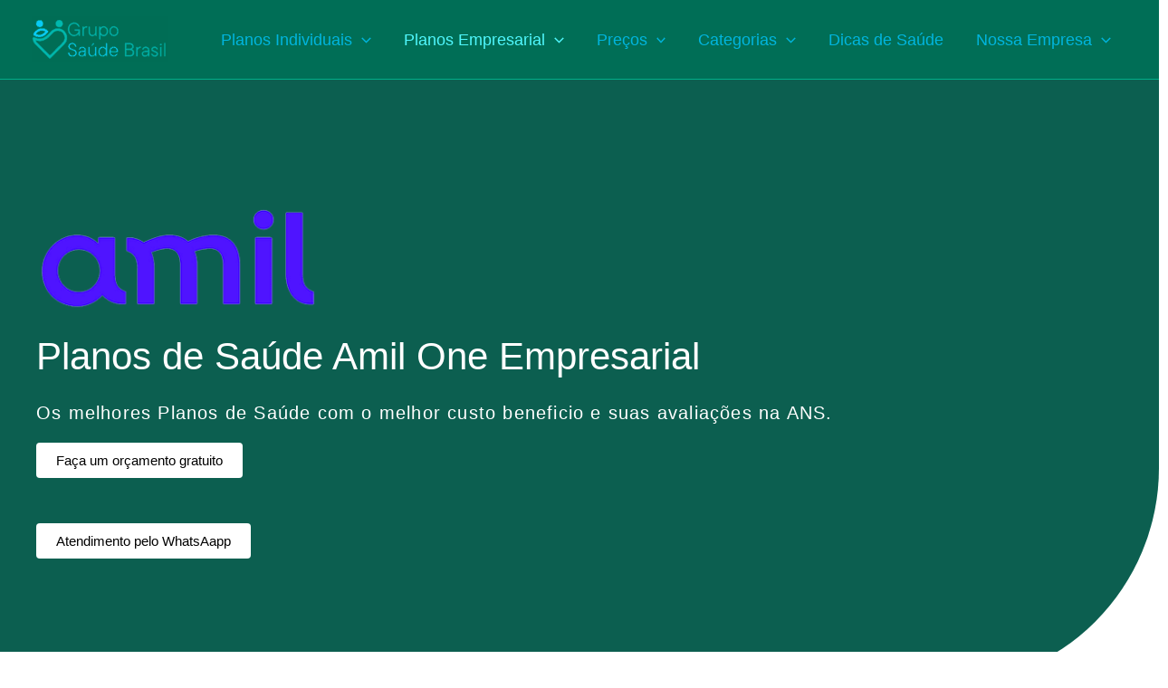

--- FILE ---
content_type: text/html; charset=UTF-8
request_url: https://gruposaudebrasil.com/planos-de-saude-empresarial/plano-de-saude-one-health-empresarial-em-brasilia-df/
body_size: 78915
content:
<!DOCTYPE html><html lang="pt-BR" prefix="og: https://ogp.me/ns#"><head><link rel="icon" href="https://gruposaudebrasil.com/wp-content/uploads/2023/08/cropped-icone_Grupo_saude_brasil-500x500-1-1.png" type="image/png"><link rel="shortcut icon" href="https://gruposaudebrasil.com/wp-content/uploads/2023/08/cropped-icone_Grupo_saude_brasil-500x500-1-1.png" type="image/png"><link rel="icon" href="/favicon.ico" type="image/x-icon"><meta charset="UTF-8"><meta name="viewport" content="width=device-width, initial-scale=1"><link rel="profile" href="https://gmpg.org/xfn/11"><link rel="preconnect" href="https://www.googletagmanager.com" crossorigin><link rel="dns-prefetch" href="//www.googletagmanager.com"><link rel="preconnect" href="https://www.google-analytics.com" crossorigin><link rel="dns-prefetch" href="//www.google-analytics.com"><link rel="preconnect" href="https://fonts.googleapis.com" crossorigin><link rel="preconnect" href="https://fonts.gstatic.com" crossorigin><link rel="dns-prefetch" href="//fonts.googleapis.com"><link rel="dns-prefetch" href="//fonts.gstatic.com"> <script>(function(w,d,s,l,i){w[l]=w[l]||[];w[l].push({'gtm.start':
	new Date().getTime(),event:'gtm.js'});var f=d.getElementsByTagName(s)[0],
	j=d.createElement(s),dl=l!='dataLayer'?'&l='+l:'';j.async=true;j.src=
	'https://www.googletagmanager.com/gtm.js?id='+i+dl;f.parentNode.insertBefore(j,f);
	})(window,document,'script','dataLayer','GTM-WQ7DBLR');</script> <link rel="icon" href="https://gruposaudebrasil.com/wp-content/uploads/2023/08/cropped-icone_Grupo_saude_brasil-500x500-1-1.png" type="image/png"><title>Plano De Saúde One Health Empresarial Em Brasília DF | Veja Mais!</title><meta name="description" content="Plano de Saúde One Health Empresarial em Brasília DF | Cobertura Nacional e Internacional | Reembolso | Melhores Hospitais | Vacinas | Resgate Saúde"/><meta name="robots" content="follow, index, max-snippet:-1, max-video-preview:-1, max-image-preview:large"/><link rel="canonical" href="https://gruposaudebrasil.com/planos-de-saude-empresarial/plano-de-saude-one-health-empresarial-em-brasilia-df/" /><meta property="og:locale" content="pt_BR" /><meta property="og:type" content="article" /><meta property="og:title" content="Plano De Saúde One Health Empresarial Em Brasília DF | Veja Mais!" /><meta property="og:description" content="Plano de Saúde One Health Empresarial em Brasília DF | Cobertura Nacional e Internacional | Reembolso | Melhores Hospitais | Vacinas | Resgate Saúde" /><meta property="og:url" content="https://gruposaudebrasil.com/planos-de-saude-empresarial/plano-de-saude-one-health-empresarial-em-brasilia-df/" /><meta property="og:site_name" content="Grupo Saúde Brasil" /><meta property="article:publisher" content="https://www.facebook.com/gsb.noticias" /><meta property="og:updated_time" content="2025-06-01T16:59:58-03:00" /><meta property="og:image" content="https://gruposaudebrasil.com/wp-content/uploads/2023/05/plano_one_health-1024x1024-1.jpg" /><meta property="og:image:secure_url" content="https://gruposaudebrasil.com/wp-content/uploads/2023/05/plano_one_health-1024x1024-1.jpg" /><meta property="og:image:width" content="1024" /><meta property="og:image:height" content="1024" /><meta property="og:image:alt" content="Plano de Saúde One Health Empresarial" /><meta property="og:image:type" content="image/jpeg" /><meta property="article:published_time" content="2018-01-24T17:34:00-02:00" /><meta property="article:modified_time" content="2025-06-01T16:59:58-03:00" /><meta name="twitter:card" content="summary_large_image" /><meta name="twitter:title" content="Plano De Saúde One Health Empresarial Em Brasília DF | Veja Mais!" /><meta name="twitter:description" content="Plano de Saúde One Health Empresarial em Brasília DF | Cobertura Nacional e Internacional | Reembolso | Melhores Hospitais | Vacinas | Resgate Saúde" /><meta name="twitter:site" content="@PDSaudeBrasilia" /><meta name="twitter:creator" content="@DouglasMartinsAlves" /><meta name="twitter:image" content="https://gruposaudebrasil.com/wp-content/uploads/2023/05/plano_one_health-1024x1024-1.jpg" /><meta name="twitter:label1" content="Tempo para leitura" /><meta name="twitter:data1" content="21 minutos" /> <script type="application/ld+json" class="rank-math-schema">{"@context":"https://schema.org","@graph":[{"@type":["Organization","Person"],"@id":"https://gruposaudebrasil.com/#person","name":"Grupo Sa\u00fade Brasil","url":"https://gruposaudebrasil.com","sameAs":["https://www.facebook.com/gsb.noticias","https://twitter.com/PDSaudeBrasilia","https://www.instagram.com/gruposaudebrasil/","https://br.pinterest.com/wwwgruposaudebrasil/","https://www.youtube.com/@canalgruposaudebrasil","https://mastodon.social/@gruposaudebrasil"],"email":"contato@gruposaudebrasil.com","address":{"@type":"PostalAddress","streetAddress":"SHA conjunto 05 chacara 126 A lote 03","addressLocality":"Arniqueiras","addressRegion":"Bras\u00edlia","postalCode":"CEP 71995570","addressCountry":"Brasil"},"logo":{"@type":"ImageObject","@id":"https://gruposaudebrasil.com/#logo","url":"https://gruposaudebrasil.com/wp-content/uploads/2023/08/logo_Grupo_saude_brasil-280x95-1.png","contentUrl":"https://gruposaudebrasil.com/wp-content/uploads/2023/08/logo_Grupo_saude_brasil-280x95-1.png","caption":"Grupo Sa\u00fade Brasil","inLanguage":"pt-BR","width":"280","height":"95"},"telephone":"(61) 99976-7118","image":{"@id":"https://gruposaudebrasil.com/#logo"}},{"@type":"WebSite","@id":"https://gruposaudebrasil.com/#website","url":"https://gruposaudebrasil.com","name":"Grupo Sa\u00fade Brasil","alternateName":"Dicas de Sa\u00fade","publisher":{"@id":"https://gruposaudebrasil.com/#person"},"inLanguage":"pt-BR"},{"@type":"ImageObject","@id":"https://gruposaudebrasil.com/wp-content/uploads/2023/05/plano_one_health-1024x1024-1.jpg","url":"https://gruposaudebrasil.com/wp-content/uploads/2023/05/plano_one_health-1024x1024-1.jpg","width":"1024","height":"1024","caption":"Plano de Sa\u00fade One Health Empresarial","inLanguage":"pt-BR"},{"@type":"BreadcrumbList","@id":"https://gruposaudebrasil.com/planos-de-saude-empresarial/plano-de-saude-one-health-empresarial-em-brasilia-df/#breadcrumb","itemListElement":[{"@type":"ListItem","position":"1","item":{"@id":"https://gruposaudebrasil.com","name":"In\u00edcio"}},{"@type":"ListItem","position":"2","item":{"@id":"https://gruposaudebrasil.com/planos-de-saude-empresarial/","name":"Planos de Sa\u00fade Empresarial | Grupo Sa\u00fade Brasil"}},{"@type":"ListItem","position":"3","item":{"@id":"https://gruposaudebrasil.com/planos-de-saude-empresarial/plano-de-saude-one-health-empresarial-em-brasilia-df/","name":"One Health"}}]},{"@type":"WebPage","@id":"https://gruposaudebrasil.com/planos-de-saude-empresarial/plano-de-saude-one-health-empresarial-em-brasilia-df/#webpage","url":"https://gruposaudebrasil.com/planos-de-saude-empresarial/plano-de-saude-one-health-empresarial-em-brasilia-df/","name":"Plano De Sa\u00fade One Health Empresarial Em Bras\u00edlia DF | Veja Mais!","datePublished":"2018-01-24T17:34:00-02:00","dateModified":"2025-06-01T16:59:58-03:00","isPartOf":{"@id":"https://gruposaudebrasil.com/#website"},"primaryImageOfPage":{"@id":"https://gruposaudebrasil.com/wp-content/uploads/2023/05/plano_one_health-1024x1024-1.jpg"},"inLanguage":"pt-BR","breadcrumb":{"@id":"https://gruposaudebrasil.com/planos-de-saude-empresarial/plano-de-saude-one-health-empresarial-em-brasilia-df/#breadcrumb"}},{"@type":"Person","@id":"https://gruposaudebrasil.com/author/douglas_alves/","name":"Douglas Alves","url":"https://gruposaudebrasil.com/author/douglas_alves/","image":{"@type":"ImageObject","@id":"https://secure.gravatar.com/avatar/fc595c5d11a931fb382c2184422c9461814614bf77396649b78fd08d33a215c3?s=96&amp;d=mm&amp;r=r","url":"https://secure.gravatar.com/avatar/fc595c5d11a931fb382c2184422c9461814614bf77396649b78fd08d33a215c3?s=96&amp;d=mm&amp;r=r","caption":"Douglas Alves","inLanguage":"pt-BR"},"sameAs":["https://gruposaudebrasil.com","https://twitter.com/DouglasMartinsAlves"]},{"@type":"Article","headline":"Plano De Sa\u00fade One Health Empresarial Em Bras\u00edlia DF | Veja Mais!","keywords":"One Health Empresarial","datePublished":"2018-01-24T17:34:00-02:00","dateModified":"2025-06-01T16:59:58-03:00","author":{"@id":"https://gruposaudebrasil.com/author/douglas_alves/","name":"Douglas Alves"},"publisher":{"@id":"https://gruposaudebrasil.com/#person"},"description":"Plano de Sa\u00fade One Health Empresarial em Bras\u00edlia DF | Cobertura Nacional e Internacional | Reembolso | Melhores Hospitais | Vacinas | Resgate Sa\u00fade","name":"Plano De Sa\u00fade One Health Empresarial Em Bras\u00edlia DF | Veja Mais!","@id":"https://gruposaudebrasil.com/planos-de-saude-empresarial/plano-de-saude-one-health-empresarial-em-brasilia-df/#richSnippet","isPartOf":{"@id":"https://gruposaudebrasil.com/planos-de-saude-empresarial/plano-de-saude-one-health-empresarial-em-brasilia-df/#webpage"},"image":{"@id":"https://gruposaudebrasil.com/wp-content/uploads/2023/05/plano_one_health-1024x1024-1.jpg"},"inLanguage":"pt-BR","mainEntityOfPage":{"@id":"https://gruposaudebrasil.com/planos-de-saude-empresarial/plano-de-saude-one-health-empresarial-em-brasilia-df/#webpage"}}]}</script> <link rel='dns-prefetch' href='//fonts.googleapis.com' /><link rel='dns-prefetch' href='//fonts.gstatic.com' /><link rel='dns-prefetch' href='//www.googletagmanager.com' /><link rel='dns-prefetch' href='//www.google-analytics.com' /><link rel='preconnect' href='https://fonts.googleapis.com' /><link rel='preconnect' href='https://fonts.gstatic.com' /><link rel='preconnect' href='https://www.googletagmanager.com' /><link rel='preconnect' href='https://www.google-analytics.com' /><link rel="alternate" type="application/rss+xml" title="Feed para Grupo Saúde Brasil &raquo;" href="https://gruposaudebrasil.com/feed/" /><link rel="alternate" type="application/rss+xml" title="Feed de comentários para Grupo Saúde Brasil &raquo;" href="https://gruposaudebrasil.com/comments/feed/" /><link rel="alternate" title="oEmbed (JSON)" type="application/json+oembed" href="https://gruposaudebrasil.com/wp-json/oembed/1.0/embed?url=https%3A%2F%2Fgruposaudebrasil.com%2Fplanos-de-saude-empresarial%2Fplano-de-saude-one-health-empresarial-em-brasilia-df%2F" /><link rel="alternate" title="oEmbed (XML)" type="text/xml+oembed" href="https://gruposaudebrasil.com/wp-json/oembed/1.0/embed?url=https%3A%2F%2Fgruposaudebrasil.com%2Fplanos-de-saude-empresarial%2Fplano-de-saude-one-health-empresarial-em-brasilia-df%2F&#038;format=xml" /><style id='wp-img-auto-sizes-contain-inline-css'>img:is([sizes=auto i],[sizes^="auto," i]){contain-intrinsic-size:3000px 1500px}
/*# sourceURL=wp-img-auto-sizes-contain-inline-css */</style><link data-optimized="1" rel='stylesheet' id='astra-theme-css-css' href='https://gruposaudebrasil.com/wp-content/litespeed/css/4fe722d37cfceb890c3371fe541cc479.css?ver=e018c' media='all' /><style id='astra-theme-css-inline-css'>.ast-no-sidebar .entry-content .alignfull {margin-left: calc( -50vw + 50%);margin-right: calc( -50vw + 50%);max-width: 100vw;width: 100vw;}.ast-no-sidebar .entry-content .alignwide {margin-left: calc(-41vw + 50%);margin-right: calc(-41vw + 50%);max-width: unset;width: unset;}.ast-no-sidebar .entry-content .alignfull .alignfull,.ast-no-sidebar .entry-content .alignfull .alignwide,.ast-no-sidebar .entry-content .alignwide .alignfull,.ast-no-sidebar .entry-content .alignwide .alignwide,.ast-no-sidebar .entry-content .wp-block-column .alignfull,.ast-no-sidebar .entry-content .wp-block-column .alignwide{width: 100%;margin-left: auto;margin-right: auto;}.wp-block-gallery,.blocks-gallery-grid {margin: 0;}.wp-block-separator {max-width: 100px;}.wp-block-separator.is-style-wide,.wp-block-separator.is-style-dots {max-width: none;}.entry-content .has-2-columns .wp-block-column:first-child {padding-right: 10px;}.entry-content .has-2-columns .wp-block-column:last-child {padding-left: 10px;}@media (max-width: 782px) {.entry-content .wp-block-columns .wp-block-column {flex-basis: 100%;}.entry-content .has-2-columns .wp-block-column:first-child {padding-right: 0;}.entry-content .has-2-columns .wp-block-column:last-child {padding-left: 0;}}body .entry-content .wp-block-latest-posts {margin-left: 0;}body .entry-content .wp-block-latest-posts li {list-style: none;}.ast-no-sidebar .ast-container .entry-content .wp-block-latest-posts {margin-left: 0;}.ast-header-break-point .entry-content .alignwide {margin-left: auto;margin-right: auto;}.entry-content .blocks-gallery-item img {margin-bottom: auto;}.wp-block-pullquote {border-top: 4px solid #555d66;border-bottom: 4px solid #555d66;color: #40464d;}:root{--ast-post-nav-space:0;--ast-container-default-xlg-padding:6.67em;--ast-container-default-lg-padding:5.67em;--ast-container-default-slg-padding:4.34em;--ast-container-default-md-padding:3.34em;--ast-container-default-sm-padding:6.67em;--ast-container-default-xs-padding:2.4em;--ast-container-default-xxs-padding:1.4em;--ast-code-block-background:#EEEEEE;--ast-comment-inputs-background:#FAFAFA;--ast-normal-container-width:1920px;--ast-narrow-container-width:1000px;--ast-blog-title-font-weight:normal;--ast-blog-meta-weight:inherit;--ast-global-color-primary:var(--ast-global-color-5);--ast-global-color-secondary:var(--ast-global-color-4);--ast-global-color-alternate-background:var(--ast-global-color-7);--ast-global-color-subtle-background:var(--ast-global-color-6);--ast-bg-style-guide:var( --ast-global-color-secondary,--ast-global-color-5 );--ast-shadow-style-guide:0px 0px 4px 0 #00000057;--ast-global-dark-bg-style:#fff;--ast-global-dark-lfs:#fbfbfb;--ast-widget-bg-color:#fafafa;--ast-wc-container-head-bg-color:#fbfbfb;--ast-title-layout-bg:#eeeeee;--ast-search-border-color:#e7e7e7;--ast-lifter-hover-bg:#e6e6e6;--ast-gallery-block-color:#000;--srfm-color-input-label:var(--ast-global-color-2);}html{font-size:112.5%;}a,.page-title{color:#000ecc;}a:hover,a:focus{color:#1900f7;}body,button,input,select,textarea,.ast-button,.ast-custom-button{font-family:'Lato',sans-serif;font-weight:inherit;font-size:18px;font-size:1rem;line-height:var(--ast-body-line-height,1.65em);}blockquote{color:#06080e;}h1,h2,h3,h4,h5,h6,.entry-content :where(h1,h2,h3,h4,h5,h6),.site-title,.site-title a{font-family:'Lato',sans-serif;font-weight:600;}.ast-site-identity .site-title a{color:var(--ast-global-color-2);}.site-title{font-size:35px;font-size:1.9444444444444rem;display:none;}header .custom-logo-link img{max-width:150px;width:150px;}.astra-logo-svg{width:150px;}.site-header .site-description{font-size:15px;font-size:0.83333333333333rem;display:none;}.entry-title{font-size:26px;font-size:1.4444444444444rem;}.archive .ast-article-post .ast-article-inner,.blog .ast-article-post .ast-article-inner,.archive .ast-article-post .ast-article-inner:hover,.blog .ast-article-post .ast-article-inner:hover{overflow:hidden;}h1,.entry-content :where(h1){font-size:34px;font-size:1.8888888888889rem;font-weight:600;font-family:'Lato',sans-serif;line-height:1.4em;}h2,.entry-content :where(h2){font-size:27px;font-size:1.5rem;font-weight:600;font-family:'Lato',sans-serif;line-height:1.3em;}h3,.entry-content :where(h3){font-size:24px;font-size:1.3333333333333rem;font-weight:600;font-family:'Lato',sans-serif;line-height:1.3em;}h4,.entry-content :where(h4){font-size:23px;font-size:1.2777777777778rem;line-height:1.2em;font-weight:600;font-family:'Lato',sans-serif;}h5,.entry-content :where(h5){font-size:20px;font-size:1.1111111111111rem;line-height:1.2em;font-weight:600;font-family:'Lato',sans-serif;}h6,.entry-content :where(h6){font-size:16px;font-size:0.88888888888889rem;line-height:1.25em;font-weight:600;font-family:'Lato',sans-serif;}::selection{background-color:#008367;color:#ffffff;}body,h1,h2,h3,h4,h5,h6,.entry-title a,.entry-content :where(h1,h2,h3,h4,h5,h6){color:#515359;}.tagcloud a:hover,.tagcloud a:focus,.tagcloud a.current-item{color:#ffffff;border-color:#000ecc;background-color:#000ecc;}input:focus,input[type="text"]:focus,input[type="email"]:focus,input[type="url"]:focus,input[type="password"]:focus,input[type="reset"]:focus,input[type="search"]:focus,textarea:focus{border-color:#000ecc;}input[type="radio"]:checked,input[type=reset],input[type="checkbox"]:checked,input[type="checkbox"]:hover:checked,input[type="checkbox"]:focus:checked,input[type=range]::-webkit-slider-thumb{border-color:#000ecc;background-color:#000ecc;box-shadow:none;}.site-footer a:hover + .post-count,.site-footer a:focus + .post-count{background:#000ecc;border-color:#000ecc;}.single .nav-links .nav-previous,.single .nav-links .nav-next{color:#000ecc;}.entry-meta,.entry-meta *{line-height:1.45;color:#000ecc;}.entry-meta a:not(.ast-button):hover,.entry-meta a:not(.ast-button):hover *,.entry-meta a:not(.ast-button):focus,.entry-meta a:not(.ast-button):focus *,.page-links > .page-link,.page-links .page-link:hover,.post-navigation a:hover{color:#1900f7;}#cat option,.secondary .calendar_wrap thead a,.secondary .calendar_wrap thead a:visited{color:#000ecc;}.secondary .calendar_wrap #today,.ast-progress-val span{background:#000ecc;}.secondary a:hover + .post-count,.secondary a:focus + .post-count{background:#000ecc;border-color:#000ecc;}.calendar_wrap #today > a{color:#ffffff;}.page-links .page-link,.single .post-navigation a{color:#000ecc;}.ast-search-menu-icon .search-form button.search-submit{padding:0 4px;}.ast-search-menu-icon form.search-form{padding-right:0;}.ast-search-menu-icon.slide-search input.search-field{width:0;}.ast-header-search .ast-search-menu-icon.ast-dropdown-active .search-form,.ast-header-search .ast-search-menu-icon.ast-dropdown-active .search-field:focus{transition:all 0.2s;border-color:var(--ast-global-color-8);}.search-form input.search-field:focus{outline:none;}.ast-archive-title{color:#1e1e1e;}.widget-title,.widget .wp-block-heading{font-size:25px;font-size:1.3888888888889rem;color:#1e1e1e;}.ast-single-post .entry-content a,.ast-comment-content a:not(.ast-comment-edit-reply-wrap a){text-decoration:underline;}.ast-single-post .wp-block-button .wp-block-button__link,.ast-single-post .elementor-widget-button .elementor-button,.ast-single-post .entry-content .uagb-tab a,.ast-single-post .entry-content .uagb-ifb-cta a,.ast-single-post .entry-content .wp-block-uagb-buttons a,.ast-single-post .entry-content .uabb-module-content a,.ast-single-post .entry-content .uagb-post-grid a,.ast-single-post .entry-content .uagb-timeline a,.ast-single-post .entry-content .uagb-toc__wrap a,.ast-single-post .entry-content .uagb-taxomony-box a,.entry-content .wp-block-latest-posts > li > a,.ast-single-post .entry-content .wp-block-file__button,a.ast-post-filter-single,.ast-single-post .wp-block-buttons .wp-block-button.is-style-outline .wp-block-button__link,.ast-single-post .ast-comment-content .comment-reply-link,.ast-single-post .ast-comment-content .comment-edit-link{text-decoration:none;}.ast-search-menu-icon.slide-search a:focus-visible:focus-visible,.astra-search-icon:focus-visible,#close:focus-visible,a:focus-visible,.ast-menu-toggle:focus-visible,.site .skip-link:focus-visible,.wp-block-loginout input:focus-visible,.wp-block-search.wp-block-search__button-inside .wp-block-search__inside-wrapper,.ast-header-navigation-arrow:focus-visible,.ast-orders-table__row .ast-orders-table__cell:focus-visible,a#ast-apply-coupon:focus-visible,#ast-apply-coupon:focus-visible,#close:focus-visible,.button.search-submit:focus-visible,#search_submit:focus,.normal-search:focus-visible,.ast-header-account-wrap:focus-visible,.astra-cart-drawer-close:focus,.ast-single-variation:focus,.ast-button:focus{outline-style:dotted;outline-color:var(--ast-global-color-8);outline-width:thin;border-color:var(--ast-global-color-8);}input:focus,input[type="text"]:focus,input[type="email"]:focus,input[type="url"]:focus,input[type="password"]:focus,input[type="reset"]:focus,input[type="search"]:focus,input[type="number"]:focus,textarea:focus,.wp-block-search__input:focus,[data-section="section-header-mobile-trigger"] .ast-button-wrap .ast-mobile-menu-trigger-minimal:focus,.ast-mobile-popup-drawer.active .menu-toggle-close:focus,#ast-scroll-top:focus,#coupon_code:focus,#ast-coupon-code:focus{border-style:dotted;border-color:var(--ast-global-color-8);border-width:thin;outline-color:var(--ast-global-color-8);}input{outline:none;}.ast-logo-title-inline .site-logo-img{padding-right:1em;}.site-logo-img img{ transition:all 0.2s linear;}body .ast-oembed-container *{position:absolute;top:0;width:100%;height:100%;left:0;}body .wp-block-embed-pocket-casts .ast-oembed-container *{position:unset;}.ast-single-post-featured-section + article {margin-top: 2em;}.site-content .ast-single-post-featured-section img {width: 100%;overflow: hidden;object-fit: cover;}.site > .ast-single-related-posts-container {margin-top: 0;}@media (min-width: 922px) {.ast-desktop .ast-container--narrow {max-width: var(--ast-narrow-container-width);margin: 0 auto;}}.ast-page-builder-template .hentry {margin: 0;}.ast-page-builder-template .site-content > .ast-container {max-width: 100%;padding: 0;}.ast-page-builder-template .site .site-content #primary {padding: 0;margin: 0;}.ast-page-builder-template .no-results {text-align: center;margin: 4em auto;}.ast-page-builder-template .ast-pagination {padding: 2em;}.ast-page-builder-template .entry-header.ast-no-title.ast-no-thumbnail {margin-top: 0;}.ast-page-builder-template .entry-header.ast-header-without-markup {margin-top: 0;margin-bottom: 0;}.ast-page-builder-template .entry-header.ast-no-title.ast-no-meta {margin-bottom: 0;}.ast-page-builder-template.single .post-navigation {padding-bottom: 2em;}.ast-page-builder-template.single-post .site-content > .ast-container {max-width: 100%;}.ast-page-builder-template .entry-header {margin-top: 4em;margin-left: auto;margin-right: auto;padding-left: 20px;padding-right: 20px;}.single.ast-page-builder-template .entry-header {padding-left: 20px;padding-right: 20px;}.ast-page-builder-template .ast-archive-description {margin: 4em auto 0;padding-left: 20px;padding-right: 20px;}@media (max-width:921.9px){#ast-desktop-header{display:none;}}@media (min-width:922px){#ast-mobile-header{display:none;}}.wp-block-buttons.aligncenter{justify-content:center;}@media (max-width:921px){.ast-theme-transparent-header #primary,.ast-theme-transparent-header #secondary{padding:0;}}@media (max-width:921px){.ast-plain-container.ast-no-sidebar #primary{padding:0;}}.ast-plain-container.ast-no-sidebar #primary{margin-top:0;margin-bottom:0;}@media (min-width:1200px){.wp-block-group .has-background{padding:20px;}}@media (min-width:1200px){.ast-page-builder-template.ast-no-sidebar .entry-content .wp-block-cover.alignwide,.ast-page-builder-template.ast-no-sidebar .entry-content .wp-block-cover.alignfull{padding-right:0;padding-left:0;}}@media (min-width:1200px){.wp-block-cover-image.alignwide .wp-block-cover__inner-container,.wp-block-cover.alignwide .wp-block-cover__inner-container,.wp-block-cover-image.alignfull .wp-block-cover__inner-container,.wp-block-cover.alignfull .wp-block-cover__inner-container{width:100%;}}.wp-block-columns{margin-bottom:unset;}.wp-block-image.size-full{margin:2rem 0;}.wp-block-separator.has-background{padding:0;}.wp-block-gallery{margin-bottom:1.6em;}.wp-block-group{padding-top:4em;padding-bottom:4em;}.wp-block-group__inner-container .wp-block-columns:last-child,.wp-block-group__inner-container :last-child,.wp-block-table table{margin-bottom:0;}.blocks-gallery-grid{width:100%;}.wp-block-navigation-link__content{padding:5px 0;}.wp-block-group .wp-block-group .has-text-align-center,.wp-block-group .wp-block-column .has-text-align-center{max-width:100%;}.has-text-align-center{margin:0 auto;}@media (max-width:1200px){.wp-block-group{padding:3em;}.wp-block-group .wp-block-group{padding:1.5em;}.wp-block-columns,.wp-block-column{margin:1rem 0;}}@media (min-width:921px){.wp-block-columns .wp-block-group{padding:2em;}}@media (max-width:544px){.wp-block-cover-image .wp-block-cover__inner-container,.wp-block-cover .wp-block-cover__inner-container{width:unset;}.wp-block-cover,.wp-block-cover-image{padding:2em 0;}.wp-block-group,.wp-block-cover{padding:2em;}.wp-block-media-text__media img,.wp-block-media-text__media video{width:unset;max-width:100%;}.wp-block-media-text.has-background .wp-block-media-text__content{padding:1em;}}.wp-block-image.aligncenter{margin-left:auto;margin-right:auto;}.wp-block-table.aligncenter{margin-left:auto;margin-right:auto;}@media (min-width:544px){.entry-content .wp-block-media-text.has-media-on-the-right .wp-block-media-text__content{padding:0 8% 0 0;}.entry-content .wp-block-media-text .wp-block-media-text__content{padding:0 0 0 8%;}.ast-plain-container .site-content .entry-content .has-custom-content-position.is-position-bottom-left > *,.ast-plain-container .site-content .entry-content .has-custom-content-position.is-position-bottom-right > *,.ast-plain-container .site-content .entry-content .has-custom-content-position.is-position-top-left > *,.ast-plain-container .site-content .entry-content .has-custom-content-position.is-position-top-right > *,.ast-plain-container .site-content .entry-content .has-custom-content-position.is-position-center-right > *,.ast-plain-container .site-content .entry-content .has-custom-content-position.is-position-center-left > *{margin:0;}}@media (max-width:544px){.entry-content .wp-block-media-text .wp-block-media-text__content{padding:8% 0;}.wp-block-media-text .wp-block-media-text__media img{width:auto;max-width:100%;}}.wp-block-button.is-style-outline .wp-block-button__link{border-color:var(--ast-global-color-0);border-top-width:1px;border-right-width:1px;border-bottom-width:1px;border-left-width:1px;}div.wp-block-button.is-style-outline > .wp-block-button__link:not(.has-text-color),div.wp-block-button.wp-block-button__link.is-style-outline:not(.has-text-color){color:var(--ast-global-color-0);}.wp-block-button.is-style-outline .wp-block-button__link:hover,.wp-block-buttons .wp-block-button.is-style-outline .wp-block-button__link:focus,.wp-block-buttons .wp-block-button.is-style-outline > .wp-block-button__link:not(.has-text-color):hover,.wp-block-buttons .wp-block-button.wp-block-button__link.is-style-outline:not(.has-text-color):hover{color:var(--ast-global-color-8);background-color:#54fdd8;border-color:var(--ast-global-color-0);}.post-page-numbers.current .page-link,.ast-pagination .page-numbers.current{color:#ffffff;border-color:#008367;background-color:#008367;}@media (min-width:544px){.entry-content > .alignleft{margin-right:20px;}.entry-content > .alignright{margin-left:20px;}}.wp-block-button.is-style-outline .wp-block-button__link{border-top-width:1px;border-right-width:1px;border-bottom-width:1px;border-left-width:1px;}.wp-block-button.is-style-outline .wp-block-button__link.wp-element-button,.ast-outline-button{border-color:var(--ast-global-color-0);font-family:inherit;font-weight:inherit;line-height:1em;border-top-left-radius:3px;border-top-right-radius:3px;border-bottom-right-radius:3px;border-bottom-left-radius:3px;}.wp-block-buttons .wp-block-button.is-style-outline > .wp-block-button__link:not(.has-text-color),.wp-block-buttons .wp-block-button.wp-block-button__link.is-style-outline:not(.has-text-color),.ast-outline-button{color:var(--ast-global-color-0);}.wp-block-button.is-style-outline .wp-block-button__link:hover,.wp-block-buttons .wp-block-button.is-style-outline .wp-block-button__link:focus,.wp-block-buttons .wp-block-button.is-style-outline > .wp-block-button__link:not(.has-text-color):hover,.wp-block-buttons .wp-block-button.wp-block-button__link.is-style-outline:not(.has-text-color):hover,.ast-outline-button:hover,.ast-outline-button:focus,.wp-block-uagb-buttons-child .uagb-buttons-repeater.ast-outline-button:hover,.wp-block-uagb-buttons-child .uagb-buttons-repeater.ast-outline-button:focus{color:var(--ast-global-color-8);background-color:#54fdd8;border-color:var(--ast-global-color-0);}.wp-block-button .wp-block-button__link.wp-element-button.is-style-outline:not(.has-background),.wp-block-button.is-style-outline>.wp-block-button__link.wp-element-button:not(.has-background),.ast-outline-button{background-color:var(--ast-global-color-1);}.entry-content[data-ast-blocks-layout] > figure{margin-bottom:1em;}h1.widget-title{font-weight:600;}h2.widget-title{font-weight:600;}h3.widget-title{font-weight:600;}@media (max-width:921px){.ast-left-sidebar #content > .ast-container{display:flex;flex-direction:column-reverse;width:100%;}.ast-separate-container .ast-article-post,.ast-separate-container .ast-article-single{padding:1.5em 2.14em;}.ast-author-box img.avatar{margin:20px 0 0 0;}}@media (min-width:922px){.ast-separate-container.ast-right-sidebar #primary,.ast-separate-container.ast-left-sidebar #primary{border:0;}.search-no-results.ast-separate-container #primary{margin-bottom:4em;}}.elementor-widget-button .elementor-button{border-style:solid;text-decoration:none;border-top-width:1px;border-right-width:1px;border-left-width:1px;border-bottom-width:1px;}body .elementor-button.elementor-size-sm,body .elementor-button.elementor-size-xs,body .elementor-button.elementor-size-md,body .elementor-button.elementor-size-lg,body .elementor-button.elementor-size-xl,body .elementor-button{border-top-left-radius:3px;border-top-right-radius:3px;border-bottom-right-radius:3px;border-bottom-left-radius:3px;padding-top:10px;padding-right:20px;padding-bottom:10px;padding-left:20px;}.elementor-widget-button .elementor-button{border-color:var(--ast-global-color-0);background-color:transparent;}.elementor-widget-button .elementor-button:hover,.elementor-widget-button .elementor-button:focus{color:var(--ast-global-color-8);background-color:#54fdd8;border-color:var(--ast-global-color-0);}.wp-block-button .wp-block-button__link ,.elementor-widget-button .elementor-button{color:#010400;}.wp-block-button .wp-block-button__link:hover,.wp-block-button .wp-block-button__link:focus{color:var(--ast-global-color-8);background-color:#54fdd8;border-color:var(--ast-global-color-0);}.elementor-widget-heading h1.elementor-heading-title{line-height:1.4em;}.elementor-widget-heading h2.elementor-heading-title{line-height:1.3em;}.elementor-widget-heading h3.elementor-heading-title{line-height:1.3em;}.elementor-widget-heading h4.elementor-heading-title{line-height:1.2em;}.elementor-widget-heading h5.elementor-heading-title{line-height:1.2em;}.elementor-widget-heading h6.elementor-heading-title{line-height:1.25em;}.wp-block-button .wp-block-button__link{border-style:solid;border-top-width:1px;border-right-width:1px;border-left-width:1px;border-bottom-width:1px;border-color:var(--ast-global-color-0);background-color:transparent;color:#010400;font-family:inherit;font-weight:inherit;line-height:1em;border-top-left-radius:3px;border-top-right-radius:3px;border-bottom-right-radius:3px;border-bottom-left-radius:3px;padding-top:10px;padding-right:20px;padding-bottom:10px;padding-left:20px;}.menu-toggle,button,.ast-button,.ast-custom-button,.button,input#submit,input[type="button"],input[type="submit"],input[type="reset"],form[CLASS*="wp-block-search__"].wp-block-search .wp-block-search__inside-wrapper .wp-block-search__button,body .wp-block-file .wp-block-file__button{border-style:solid;border-top-width:1px;border-right-width:1px;border-left-width:1px;border-bottom-width:1px;color:#010400;border-color:var(--ast-global-color-0);background-color:transparent;padding-top:10px;padding-right:20px;padding-bottom:10px;padding-left:20px;font-family:inherit;font-weight:inherit;line-height:1em;border-top-left-radius:3px;border-top-right-radius:3px;border-bottom-right-radius:3px;border-bottom-left-radius:3px;}button:focus,.menu-toggle:hover,button:hover,.ast-button:hover,.ast-custom-button:hover .button:hover,.ast-custom-button:hover ,input[type=reset]:hover,input[type=reset]:focus,input#submit:hover,input#submit:focus,input[type="button"]:hover,input[type="button"]:focus,input[type="submit"]:hover,input[type="submit"]:focus,form[CLASS*="wp-block-search__"].wp-block-search .wp-block-search__inside-wrapper .wp-block-search__button:hover,form[CLASS*="wp-block-search__"].wp-block-search .wp-block-search__inside-wrapper .wp-block-search__button:focus,body .wp-block-file .wp-block-file__button:hover,body .wp-block-file .wp-block-file__button:focus{color:var(--ast-global-color-8);background-color:#54fdd8;border-color:var(--ast-global-color-0);}@media (max-width:921px){.ast-mobile-header-stack .main-header-bar .ast-search-menu-icon{display:inline-block;}.ast-header-break-point.ast-header-custom-item-outside .ast-mobile-header-stack .main-header-bar .ast-search-icon{margin:0;}.ast-comment-avatar-wrap img{max-width:2.5em;}.ast-comment-meta{padding:0 1.8888em 1.3333em;}.ast-separate-container .ast-comment-list li.depth-1{padding:1.5em 2.14em;}.ast-separate-container .comment-respond{padding:2em 2.14em;}}@media (min-width:544px){.ast-container{max-width:100%;}}@media (max-width:544px){.ast-separate-container .ast-article-post,.ast-separate-container .ast-article-single,.ast-separate-container .comments-title,.ast-separate-container .ast-archive-description{padding:1.5em 1em;}.ast-separate-container #content .ast-container{padding-left:0.54em;padding-right:0.54em;}.ast-separate-container .ast-comment-list .bypostauthor{padding:.5em;}.ast-search-menu-icon.ast-dropdown-active .search-field{width:170px;}} #ast-mobile-header .ast-site-header-cart-li a{pointer-events:none;}@media (min-width:545px){.ast-page-builder-template .comments-area,.single.ast-page-builder-template .entry-header,.single.ast-page-builder-template .post-navigation,.single.ast-page-builder-template .ast-single-related-posts-container{max-width:1960px;margin-left:auto;margin-right:auto;}}.ast-separate-container{background-color:#ffffff;background-image:none;}.entry-content > .wp-block-group,.entry-content > .wp-block-media-text,.entry-content > .wp-block-cover,.entry-content > .wp-block-columns{max-width:58em;width:calc(100% - 4em);margin-left:auto;margin-right:auto;}.entry-content [class*="__inner-container"] > .alignfull{max-width:100%;margin-left:0;margin-right:0;}.entry-content [class*="__inner-container"] > *:not(.alignwide):not(.alignfull):not(.alignleft):not(.alignright){margin-left:auto;margin-right:auto;}.entry-content [class*="__inner-container"] > *:not(.alignwide):not(p):not(.alignfull):not(.alignleft):not(.alignright):not(.is-style-wide):not(iframe){max-width:50rem;width:100%;}@media (min-width:921px){.entry-content > .wp-block-group.alignwide.has-background,.entry-content > .wp-block-group.alignfull.has-background,.entry-content > .wp-block-cover.alignwide,.entry-content > .wp-block-cover.alignfull,.entry-content > .wp-block-columns.has-background.alignwide,.entry-content > .wp-block-columns.has-background.alignfull{margin-top:0;margin-bottom:0;padding:6em 4em;}.entry-content > .wp-block-columns.has-background{margin-bottom:0;}}@media (min-width:1200px){.entry-content .alignfull p{max-width:1920px;}.entry-content .alignfull{max-width:100%;width:100%;}.ast-page-builder-template .entry-content .alignwide,.entry-content [class*="__inner-container"] > .alignwide{max-width:1920px;margin-left:0;margin-right:0;}.entry-content .alignfull [class*="__inner-container"] > .alignwide{max-width:80rem;}}@media (min-width:545px){.site-main .entry-content > .alignwide{margin:0 auto;}.wp-block-group.has-background,.entry-content > .wp-block-cover,.entry-content > .wp-block-columns.has-background{padding:4em;margin-top:0;margin-bottom:0;}.entry-content .wp-block-media-text.alignfull .wp-block-media-text__content,.entry-content .wp-block-media-text.has-background .wp-block-media-text__content{padding:0 8%;}}@media (max-width:921px){.widget-title{font-size:22px;font-size:1.375rem;}body,button,input,select,textarea,.ast-button,.ast-custom-button{font-size:16px;font-size:0.88888888888889rem;}#secondary,#secondary button,#secondary input,#secondary select,#secondary textarea{font-size:16px;font-size:0.88888888888889rem;}.site-title{display:none;}.site-header .site-description{display:none;}h1,.entry-content :where(h1){font-size:45px;}h2,.entry-content :where(h2){font-size:32px;}h3,.entry-content :where(h3){font-size:28px;}h4,.entry-content :where(h4){font-size:22px;font-size:1.2222222222222rem;}h5,.entry-content :where(h5){font-size:18px;font-size:1rem;}h6,.entry-content :where(h6){font-size:15px;font-size:0.83333333333333rem;}}@media (max-width:544px){.widget-title{font-size:22px;font-size:1.375rem;}body,button,input,select,textarea,.ast-button,.ast-custom-button{font-size:16px;font-size:0.88888888888889rem;}#secondary,#secondary button,#secondary input,#secondary select,#secondary textarea{font-size:16px;font-size:0.88888888888889rem;}.site-title{display:none;}.site-header .site-description{display:none;}h1,.entry-content :where(h1){font-size:32px;}h2,.entry-content :where(h2){font-size:28px;}h3,.entry-content :where(h3){font-size:22px;}h4,.entry-content :where(h4){font-size:20px;font-size:1.1111111111111rem;}h5,.entry-content :where(h5){font-size:17px;font-size:0.94444444444444rem;}h6,.entry-content :where(h6){font-size:15px;font-size:0.83333333333333rem;}header .custom-logo-link img,.ast-header-break-point .site-branding img,.ast-header-break-point .custom-logo-link img{max-width:126px;width:126px;}.astra-logo-svg{width:126px;}.ast-header-break-point .site-logo-img .custom-mobile-logo-link img{max-width:126px;}}@media (max-width:544px){html{font-size:112.5%;}}@media (min-width:922px){.ast-container{max-width:1960px;}}@media (min-width:922px){.site-content .ast-container{display:flex;}}@media (max-width:921px){.site-content .ast-container{flex-direction:column;}}@media (min-width:922px){.single-post .site-content > .ast-container{max-width:1200px;}}@media (min-width:922px){.main-header-menu .sub-menu .menu-item.ast-left-align-sub-menu:hover > .sub-menu,.main-header-menu .sub-menu .menu-item.ast-left-align-sub-menu.focus > .sub-menu{margin-left:-0px;}}.footer-widget-area[data-section^="section-fb-html-"] .ast-builder-html-element{text-align:center;}.wp-block-search {margin-bottom: 20px;}.wp-block-site-tagline {margin-top: 20px;}form.wp-block-search .wp-block-search__input,.wp-block-search.wp-block-search__button-inside .wp-block-search__inside-wrapper {border-color: #eaeaea;background: #fafafa;}.wp-block-search.wp-block-search__button-inside .wp-block-search__inside-wrapper .wp-block-search__input:focus,.wp-block-loginout input:focus {outline: thin dotted;}.wp-block-loginout input:focus {border-color: transparent;} form.wp-block-search .wp-block-search__inside-wrapper .wp-block-search__input {padding: 12px;}form.wp-block-search .wp-block-search__button svg {fill: currentColor;width: 20px;height: 20px;}.wp-block-loginout p label {display: block;}.wp-block-loginout p:not(.login-remember):not(.login-submit) input {width: 100%;}.wp-block-loginout .login-remember input {width: 1.1rem;height: 1.1rem;margin: 0 5px 4px 0;vertical-align: middle;}.wp-block-file {display: flex;align-items: center;flex-wrap: wrap;justify-content: space-between;}.wp-block-pullquote {border: none;}.wp-block-pullquote blockquote::before {content: "\201D";font-family: "Helvetica",sans-serif;display: flex;transform: rotate( 180deg );font-size: 6rem;font-style: normal;line-height: 1;font-weight: bold;align-items: center;justify-content: center;}.has-text-align-right > blockquote::before {justify-content: flex-start;}.has-text-align-left > blockquote::before {justify-content: flex-end;}figure.wp-block-pullquote.is-style-solid-color blockquote {max-width: 100%;text-align: inherit;}blockquote {padding: 0 1.2em 1.2em;}.wp-block-button__link {border: 2px solid currentColor;}body .wp-block-file .wp-block-file__button {text-decoration: none;}ul.wp-block-categories-list.wp-block-categories,ul.wp-block-archives-list.wp-block-archives {list-style-type: none;}ul,ol {margin-left: 20px;}figure.alignright figcaption {text-align: right;}.ast-header-break-point .ast-mobile-header-wrap .ast-above-header-wrap .main-header-bar-navigation .inline-on-mobile .menu-item .menu-link,.ast-header-break-point .ast-mobile-header-wrap .ast-main-header-wrap .main-header-bar-navigation .inline-on-mobile .menu-item .menu-link,.ast-header-break-point .ast-mobile-header-wrap .ast-below-header-wrap .main-header-bar-navigation .inline-on-mobile .menu-item .menu-link {border: none;}.ast-header-break-point .ast-mobile-header-wrap .ast-above-header-wrap .main-header-bar-navigation .inline-on-mobile .menu-item-has-children > .ast-menu-toggle::before,.ast-header-break-point .ast-mobile-header-wrap .ast-main-header-wrap .main-header-bar-navigation .inline-on-mobile .menu-item-has-children > .ast-menu-toggle::before,.ast-header-break-point .ast-mobile-header-wrap .ast-below-header-wrap .main-header-bar-navigation .inline-on-mobile .menu-item-has-children > .ast-menu-toggle::before {font-size: .6rem;}.ast-header-break-point .ast-mobile-header-wrap .ast-flex.inline-on-mobile {flex-wrap: unset;}.ast-header-break-point .ast-mobile-header-wrap .ast-flex.inline-on-mobile .menu-item.ast-submenu-expanded > .sub-menu .menu-link {padding: .1em 1em;}.ast-header-break-point .ast-mobile-header-wrap .ast-flex.inline-on-mobile .menu-item.ast-submenu-expanded > .sub-menu > .menu-item .ast-menu-toggle::before {transform: rotate(-90deg);}.ast-header-break-point .ast-mobile-header-wrap .ast-flex.inline-on-mobile .menu-item.ast-submenu-expanded > .sub-menu > .menu-item.ast-submenu-expanded .ast-menu-toggle::before {transform: rotate(-270deg);}.ast-header-break-point .ast-mobile-header-wrap .ast-flex.inline-on-mobile .menu-item > .sub-menu > .menu-item .menu-link:before {content: none;}.ast-header-break-point .ast-mobile-header-wrap .ast-flex.inline-on-mobile {flex-wrap: unset;}.ast-header-break-point .ast-mobile-header-wrap .ast-flex.inline-on-mobile .menu-item.ast-submenu-expanded > .sub-menu .menu-link {padding: .1em 1em;}.ast-header-break-point .ast-mobile-header-wrap .ast-flex.inline-on-mobile .menu-item.ast-submenu-expanded > .sub-menu > .menu-item .ast-menu-toggle::before {transform: rotate(-90deg);}.ast-header-break-point .ast-mobile-header-wrap .ast-flex.inline-on-mobile .menu-item.ast-submenu-expanded > .sub-menu > .menu-item.ast-submenu-expanded .ast-menu-toggle::before {transform: rotate(-270deg);}.ast-header-break-point .ast-mobile-header-wrap .ast-flex.inline-on-mobile .menu-item > .sub-menu > .menu-item .menu-link:before {content: none;}.ast-header-break-point .inline-on-mobile .sub-menu {width: 150px;}.ast-header-break-point .ast-mobile-header-wrap .ast-flex.inline-on-mobile .menu-item.menu-item-has-children {margin-right: 10px;}.ast-header-break-point .ast-mobile-header-wrap .ast-flex.inline-on-mobile .menu-item.ast-submenu-expanded > .sub-menu {display: block;position: absolute;right: auto;left: 0;}.ast-header-break-point .ast-mobile-header-wrap .ast-flex.inline-on-mobile .menu-item.ast-submenu-expanded > .sub-menu .menu-item .ast-menu-toggle {padding: 0;right: 1em;}.ast-header-break-point .ast-mobile-header-wrap .ast-flex.inline-on-mobile .menu-item.ast-submenu-expanded > .sub-menu > .menu-item > .sub-menu {left: 100%;right: auto;}.ast-header-break-point .ast-mobile-header-wrap .ast-flex.inline-on-mobile .ast-menu-toggle {right: -15px;}.ast-header-break-point .ast-mobile-header-wrap .ast-flex.inline-on-mobile .menu-item.menu-item-has-children {margin-right: 10px;}.ast-header-break-point .ast-mobile-header-wrap .ast-flex.inline-on-mobile .menu-item.ast-submenu-expanded > .sub-menu {display: block;position: absolute;right: auto;left: 0;}.ast-header-break-point .ast-mobile-header-wrap .ast-flex.inline-on-mobile .menu-item.ast-submenu-expanded > .sub-menu > .menu-item > .sub-menu {left: 100%;right: auto;}.ast-header-break-point .ast-mobile-header-wrap .ast-flex.inline-on-mobile .ast-menu-toggle {right: -15px;}:root .has-ast-global-color-0-color{color:var(--ast-global-color-0);}:root .has-ast-global-color-0-background-color{background-color:var(--ast-global-color-0);}:root .wp-block-button .has-ast-global-color-0-color{color:var(--ast-global-color-0);}:root .wp-block-button .has-ast-global-color-0-background-color{background-color:var(--ast-global-color-0);}:root .has-ast-global-color-1-color{color:var(--ast-global-color-1);}:root .has-ast-global-color-1-background-color{background-color:var(--ast-global-color-1);}:root .wp-block-button .has-ast-global-color-1-color{color:var(--ast-global-color-1);}:root .wp-block-button .has-ast-global-color-1-background-color{background-color:var(--ast-global-color-1);}:root .has-ast-global-color-2-color{color:var(--ast-global-color-2);}:root .has-ast-global-color-2-background-color{background-color:var(--ast-global-color-2);}:root .wp-block-button .has-ast-global-color-2-color{color:var(--ast-global-color-2);}:root .wp-block-button .has-ast-global-color-2-background-color{background-color:var(--ast-global-color-2);}:root .has-ast-global-color-3-color{color:var(--ast-global-color-3);}:root .has-ast-global-color-3-background-color{background-color:var(--ast-global-color-3);}:root .wp-block-button .has-ast-global-color-3-color{color:var(--ast-global-color-3);}:root .wp-block-button .has-ast-global-color-3-background-color{background-color:var(--ast-global-color-3);}:root .has-ast-global-color-4-color{color:var(--ast-global-color-4);}:root .has-ast-global-color-4-background-color{background-color:var(--ast-global-color-4);}:root .wp-block-button .has-ast-global-color-4-color{color:var(--ast-global-color-4);}:root .wp-block-button .has-ast-global-color-4-background-color{background-color:var(--ast-global-color-4);}:root .has-ast-global-color-5-color{color:var(--ast-global-color-5);}:root .has-ast-global-color-5-background-color{background-color:var(--ast-global-color-5);}:root .wp-block-button .has-ast-global-color-5-color{color:var(--ast-global-color-5);}:root .wp-block-button .has-ast-global-color-5-background-color{background-color:var(--ast-global-color-5);}:root .has-ast-global-color-6-color{color:var(--ast-global-color-6);}:root .has-ast-global-color-6-background-color{background-color:var(--ast-global-color-6);}:root .wp-block-button .has-ast-global-color-6-color{color:var(--ast-global-color-6);}:root .wp-block-button .has-ast-global-color-6-background-color{background-color:var(--ast-global-color-6);}:root .has-ast-global-color-7-color{color:var(--ast-global-color-7);}:root .has-ast-global-color-7-background-color{background-color:var(--ast-global-color-7);}:root .wp-block-button .has-ast-global-color-7-color{color:var(--ast-global-color-7);}:root .wp-block-button .has-ast-global-color-7-background-color{background-color:var(--ast-global-color-7);}:root .has-ast-global-color-8-color{color:var(--ast-global-color-8);}:root .has-ast-global-color-8-background-color{background-color:var(--ast-global-color-8);}:root .wp-block-button .has-ast-global-color-8-color{color:var(--ast-global-color-8);}:root .wp-block-button .has-ast-global-color-8-background-color{background-color:var(--ast-global-color-8);}:root{--ast-global-color-0:#00ae88;--ast-global-color-1:#00d0a3;--ast-global-color-2:#12ddaa;--ast-global-color-3:#4B4F58;--ast-global-color-4:#F5F5F5;--ast-global-color-5:#FFFFFF;--ast-global-color-6:#F2F5F7;--ast-global-color-7:#424242;--ast-global-color-8:#000000;}:root {--ast-border-color : #00775d;}.ast-single-entry-banner {-js-display: flex;display: flex;flex-direction: column;justify-content: center;text-align: center;position: relative;background: var(--ast-title-layout-bg);}.ast-single-entry-banner[data-banner-layout="layout-1"] {max-width: 1920px;background: inherit;padding: 20px 0;}.ast-single-entry-banner[data-banner-width-type="custom"] {margin: 0 auto;width: 100%;}.ast-single-entry-banner + .site-content .entry-header {margin-bottom: 0;}.site .ast-author-avatar {--ast-author-avatar-size: ;}a.ast-underline-text {text-decoration: underline;}.ast-container > .ast-terms-link {position: relative;display: block;}a.ast-button.ast-badge-tax {padding: 4px 8px;border-radius: 3px;font-size: inherit;}header.entry-header:not(.related-entry-header){text-align:left;}header.entry-header:not(.related-entry-header) > *:not(:last-child){margin-bottom:10px;}@media (max-width:921px){header.entry-header:not(.related-entry-header){text-align:left;}}@media (max-width:544px){header.entry-header:not(.related-entry-header){text-align:left;}}.ast-archive-entry-banner {-js-display: flex;display: flex;flex-direction: column;justify-content: center;text-align: center;position: relative;background: var(--ast-title-layout-bg);}.ast-archive-entry-banner[data-banner-width-type="custom"] {margin: 0 auto;width: 100%;}.ast-archive-entry-banner[data-banner-layout="layout-1"] {background: inherit;padding: 20px 0;text-align: left;}body.archive .ast-archive-description{max-width:1920px;width:100%;text-align:left;padding-top:3em;padding-right:3em;padding-bottom:3em;padding-left:3em;}body.archive .ast-archive-description .ast-archive-title,body.archive .ast-archive-description .ast-archive-title *{font-size:40px;font-size:2.2222222222222rem;}body.archive .ast-archive-description > *:not(:last-child){margin-bottom:10px;}.archive section.ast-archive-description{background-color:#ffffff;}@media (max-width:921px){body.archive .ast-archive-description{text-align:left;}}@media (max-width:544px){body.archive .ast-archive-description{text-align:left;}}.ast-breadcrumbs .trail-browse,.ast-breadcrumbs .trail-items,.ast-breadcrumbs .trail-items li{display:inline-block;margin:0;padding:0;border:none;background:inherit;text-indent:0;text-decoration:none;}.ast-breadcrumbs .trail-browse{font-size:inherit;font-style:inherit;font-weight:inherit;color:inherit;}.ast-breadcrumbs .trail-items{list-style:none;}.trail-items li::after{padding:0 0.3em;content:"\00bb";}.trail-items li:last-of-type::after{display:none;}h1,h2,h3,h4,h5,h6,.entry-content :where(h1,h2,h3,h4,h5,h6){color:#1e1e1e;}.entry-title a{color:#1e1e1e;}@media (max-width:921px){.ast-builder-grid-row-container.ast-builder-grid-row-tablet-3-firstrow .ast-builder-grid-row > *:first-child,.ast-builder-grid-row-container.ast-builder-grid-row-tablet-3-lastrow .ast-builder-grid-row > *:last-child{grid-column:1 / -1;}}@media (max-width:544px){.ast-builder-grid-row-container.ast-builder-grid-row-mobile-3-firstrow .ast-builder-grid-row > *:first-child,.ast-builder-grid-row-container.ast-builder-grid-row-mobile-3-lastrow .ast-builder-grid-row > *:last-child{grid-column:1 / -1;}}.ast-builder-layout-element[data-section="title_tagline"]{display:flex;}@media (max-width:921px){.ast-header-break-point .ast-builder-layout-element[data-section="title_tagline"]{display:flex;}}@media (max-width:544px){.ast-header-break-point .ast-builder-layout-element[data-section="title_tagline"]{display:flex;}}.ast-builder-menu-1{font-family:inherit;font-weight:inherit;}.ast-builder-menu-1 .menu-item > .menu-link{color:#00b5de;}.ast-builder-menu-1 .menu-item > .ast-menu-toggle{color:#00b5de;}.ast-builder-menu-1 .menu-item:hover > .menu-link,.ast-builder-menu-1 .inline-on-mobile .menu-item:hover > .ast-menu-toggle{color:#5283f7;background:#057059;}.ast-builder-menu-1 .menu-item:hover > .ast-menu-toggle{color:#5283f7;}.ast-builder-menu-1 .menu-item.current-menu-item > .menu-link,.ast-builder-menu-1 .inline-on-mobile .menu-item.current-menu-item > .ast-menu-toggle,.ast-builder-menu-1 .current-menu-ancestor > .menu-link{color:#50f7fd;}.ast-builder-menu-1 .menu-item.current-menu-item > .ast-menu-toggle{color:#50f7fd;}.ast-builder-menu-1 .sub-menu,.ast-builder-menu-1 .inline-on-mobile .sub-menu{border-top-width:2px;border-bottom-width:0px;border-right-width:0px;border-left-width:0px;border-color:#008367;border-style:solid;}.ast-builder-menu-1 .sub-menu .sub-menu{top:-2px;}.ast-builder-menu-1 .main-header-menu > .menu-item > .sub-menu,.ast-builder-menu-1 .main-header-menu > .menu-item > .astra-full-megamenu-wrapper{margin-top:0px;}.ast-desktop .ast-builder-menu-1 .main-header-menu > .menu-item > .sub-menu:before,.ast-desktop .ast-builder-menu-1 .main-header-menu > .menu-item > .astra-full-megamenu-wrapper:before{height:calc( 0px + 2px + 5px );}.ast-desktop .ast-builder-menu-1 .menu-item .sub-menu .menu-link{border-style:none;}@media (max-width:921px){.ast-header-break-point .ast-builder-menu-1 .menu-item.menu-item-has-children > .ast-menu-toggle{top:0;}.ast-builder-menu-1 .inline-on-mobile .menu-item.menu-item-has-children > .ast-menu-toggle{right:-15px;}.ast-builder-menu-1 .menu-item-has-children > .menu-link:after{content:unset;}.ast-builder-menu-1 .main-header-menu > .menu-item > .sub-menu,.ast-builder-menu-1 .main-header-menu > .menu-item > .astra-full-megamenu-wrapper{margin-top:0;}}@media (max-width:544px){.ast-header-break-point .ast-builder-menu-1 .menu-item.menu-item-has-children > .ast-menu-toggle{top:0;}.ast-builder-menu-1 .main-header-menu > .menu-item > .sub-menu,.ast-builder-menu-1 .main-header-menu > .menu-item > .astra-full-megamenu-wrapper{margin-top:0;}}.ast-builder-menu-1{display:flex;}@media (max-width:921px){.ast-header-break-point .ast-builder-menu-1{display:flex;}}@media (max-width:544px){.ast-header-break-point .ast-builder-menu-1{display:flex;}}.site-below-footer-wrap{padding-top:20px;padding-bottom:20px;}.site-below-footer-wrap[data-section="section-below-footer-builder"]{background-color:var(--ast-global-color-0);background-image:none;min-height:80px;}.site-below-footer-wrap[data-section="section-below-footer-builder"] .ast-builder-grid-row{max-width:1920px;min-height:80px;margin-left:auto;margin-right:auto;}.site-below-footer-wrap[data-section="section-below-footer-builder"] .ast-builder-grid-row,.site-below-footer-wrap[data-section="section-below-footer-builder"] .site-footer-section{align-items:flex-start;}.site-below-footer-wrap[data-section="section-below-footer-builder"].ast-footer-row-inline .site-footer-section{display:flex;margin-bottom:0;}.ast-builder-grid-row-full .ast-builder-grid-row{grid-template-columns:1fr;}@media (max-width:921px){.site-below-footer-wrap[data-section="section-below-footer-builder"].ast-footer-row-tablet-inline .site-footer-section{display:flex;margin-bottom:0;}.site-below-footer-wrap[data-section="section-below-footer-builder"].ast-footer-row-tablet-stack .site-footer-section{display:block;margin-bottom:10px;}.ast-builder-grid-row-container.ast-builder-grid-row-tablet-full .ast-builder-grid-row{grid-template-columns:1fr;}}@media (max-width:544px){.site-below-footer-wrap[data-section="section-below-footer-builder"].ast-footer-row-mobile-inline .site-footer-section{display:flex;margin-bottom:0;}.site-below-footer-wrap[data-section="section-below-footer-builder"].ast-footer-row-mobile-stack .site-footer-section{display:block;margin-bottom:10px;}.ast-builder-grid-row-container.ast-builder-grid-row-mobile-full .ast-builder-grid-row{grid-template-columns:1fr;}}.site-below-footer-wrap[data-section="section-below-footer-builder"]{display:grid;}@media (max-width:921px){.ast-header-break-point .site-below-footer-wrap[data-section="section-below-footer-builder"]{display:grid;}}@media (max-width:544px){.ast-header-break-point .site-below-footer-wrap[data-section="section-below-footer-builder"]{display:grid;}}.ast-builder-html-element img.alignnone{display:inline-block;}.ast-builder-html-element p:first-child{margin-top:0;}.ast-builder-html-element p:last-child{margin-bottom:0;}.ast-header-break-point .main-header-bar .ast-builder-html-element{line-height:1.85714285714286;}.footer-widget-area[data-section="section-fb-html-1"] .ast-builder-html-element{color:#00340b;}.footer-widget-area[data-section="section-fb-html-1"]{margin-top:10px;margin-bottom:10px;margin-left:10px;margin-right:10px;}@media (max-width:544px){.footer-widget-area[data-section="section-fb-html-1"]{margin-top:10px;margin-bottom:10px;margin-left:10px;margin-right:10px;}}.footer-widget-area[data-section="section-fb-html-1"]{display:block;}@media (max-width:921px){.ast-header-break-point .footer-widget-area[data-section="section-fb-html-1"]{display:block;}}@media (max-width:544px){.ast-header-break-point .footer-widget-area[data-section="section-fb-html-1"]{display:block;}}.footer-widget-area[data-section="section-fb-html-1"] .ast-builder-html-element{text-align:left;}@media (max-width:921px){.footer-widget-area[data-section="section-fb-html-1"] .ast-builder-html-element{text-align:center;}}@media (max-width:544px){.footer-widget-area[data-section="section-fb-html-1"] .ast-builder-html-element{text-align:center;}}.ast-footer-copyright{text-align:left;}.ast-footer-copyright.site-footer-focus-item {color:#fcfffe;margin-left:10px;}@media (max-width:921px){.ast-footer-copyright{text-align:center;}}@media (max-width:544px){.ast-footer-copyright{text-align:center;}}.ast-footer-copyright.ast-builder-layout-element{display:flex;}@media (max-width:921px){.ast-header-break-point .ast-footer-copyright.ast-builder-layout-element{display:flex;}}@media (max-width:544px){.ast-header-break-point .ast-footer-copyright.ast-builder-layout-element{display:flex;}}.ast-social-stack-desktop .ast-builder-social-element,.ast-social-stack-tablet .ast-builder-social-element,.ast-social-stack-mobile .ast-builder-social-element {margin-top: 6px;margin-bottom: 6px;}.social-show-label-true .ast-builder-social-element {width: auto;padding: 0 0.4em;}[data-section^="section-fb-social-icons-"] .footer-social-inner-wrap {text-align: center;}.ast-footer-social-wrap {width: 100%;}.ast-footer-social-wrap .ast-builder-social-element:first-child {margin-left: 0;}.ast-footer-social-wrap .ast-builder-social-element:last-child {margin-right: 0;}.ast-header-social-wrap .ast-builder-social-element:first-child {margin-left: 0;}.ast-header-social-wrap .ast-builder-social-element:last-child {margin-right: 0;}.ast-builder-social-element {line-height: 1;color: var(--ast-global-color-2);background: transparent;vertical-align: middle;transition: all 0.01s;margin-left: 6px;margin-right: 6px;justify-content: center;align-items: center;}.ast-builder-social-element .social-item-label {padding-left: 6px;}.ast-footer-social-1-wrap .ast-builder-social-element svg{width:18px;height:18px;}.ast-footer-social-1-wrap .ast-social-color-type-custom svg{fill:#ffffff;}.ast-footer-social-1-wrap .ast-social-color-type-custom .ast-builder-social-element:hover{color:var(--ast-global-color-2);}.ast-footer-social-1-wrap .ast-social-color-type-custom .ast-builder-social-element:hover svg{fill:var(--ast-global-color-2);}.ast-footer-social-1-wrap .ast-social-color-type-custom .social-item-label{color:#ffffff;}.ast-footer-social-1-wrap .ast-builder-social-element:hover .social-item-label{color:var(--ast-global-color-2);}[data-section="section-fb-social-icons-1"] .footer-social-inner-wrap{text-align:left;}@media (max-width:921px){[data-section="section-fb-social-icons-1"] .footer-social-inner-wrap{text-align:center;}}@media (max-width:544px){[data-section="section-fb-social-icons-1"] .footer-social-inner-wrap{text-align:center;}}.ast-builder-layout-element[data-section="section-fb-social-icons-1"]{display:flex;}@media (max-width:921px){.ast-header-break-point .ast-builder-layout-element[data-section="section-fb-social-icons-1"]{display:flex;}}@media (max-width:544px){.ast-header-break-point .ast-builder-layout-element[data-section="section-fb-social-icons-1"]{display:flex;}}.site-above-footer-wrap{padding-top:20px;padding-bottom:20px;}.site-above-footer-wrap[data-section="section-above-footer-builder"]{background-color:var(--ast-global-color-8);background-image:none;min-height:30px;}.site-above-footer-wrap[data-section="section-above-footer-builder"] .ast-builder-grid-row{grid-column-gap:30px;max-width:1920px;min-height:30px;margin-left:auto;margin-right:auto;}.site-above-footer-wrap[data-section="section-above-footer-builder"] .ast-builder-grid-row,.site-above-footer-wrap[data-section="section-above-footer-builder"] .site-footer-section{align-items:flex-start;}.site-above-footer-wrap[data-section="section-above-footer-builder"].ast-footer-row-inline .site-footer-section{display:flex;margin-bottom:0;}.ast-builder-grid-row-3-equal .ast-builder-grid-row{grid-template-columns:repeat( 3,1fr );}@media (max-width:921px){.site-above-footer-wrap[data-section="section-above-footer-builder"].ast-footer-row-tablet-inline .site-footer-section{display:flex;margin-bottom:0;}.site-above-footer-wrap[data-section="section-above-footer-builder"].ast-footer-row-tablet-stack .site-footer-section{display:block;margin-bottom:10px;}.ast-builder-grid-row-container.ast-builder-grid-row-tablet-3-equal .ast-builder-grid-row{grid-template-columns:repeat( 3,1fr );}}@media (max-width:544px){.site-above-footer-wrap[data-section="section-above-footer-builder"].ast-footer-row-mobile-inline .site-footer-section{display:flex;margin-bottom:0;}.site-above-footer-wrap[data-section="section-above-footer-builder"].ast-footer-row-mobile-stack .site-footer-section{display:block;margin-bottom:10px;}.ast-builder-grid-row-container.ast-builder-grid-row-mobile-full .ast-builder-grid-row{grid-template-columns:1fr;}}.site-above-footer-wrap[data-section="section-above-footer-builder"]{padding-top:20px;padding-bottom:20px;padding-left:20px;padding-right:20px;}.site-above-footer-wrap[data-section="section-above-footer-builder"]{display:grid;}@media (max-width:921px){.ast-header-break-point .site-above-footer-wrap[data-section="section-above-footer-builder"]{display:grid;}}@media (max-width:544px){.ast-header-break-point .site-above-footer-wrap[data-section="section-above-footer-builder"]{display:grid;}}.footer-widget-area[data-section="sidebar-widgets-footer-widget-4"].footer-widget-area-inner{text-align:left;}@media (max-width:921px){.footer-widget-area[data-section="sidebar-widgets-footer-widget-4"].footer-widget-area-inner{text-align:center;}}@media (max-width:544px){.footer-widget-area[data-section="sidebar-widgets-footer-widget-4"].footer-widget-area-inner{text-align:center;}}.footer-widget-area.widget-area.site-footer-focus-item{width:auto;}.ast-footer-row-inline .footer-widget-area.widget-area.site-footer-focus-item{width:100%;}.footer-widget-area[data-section="sidebar-widgets-footer-widget-4"]{display:block;}@media (max-width:921px){.ast-header-break-point .footer-widget-area[data-section="sidebar-widgets-footer-widget-4"]{display:block;}}@media (max-width:544px){.ast-header-break-point .footer-widget-area[data-section="sidebar-widgets-footer-widget-4"]{display:block;}}.elementor-widget-heading .elementor-heading-title{margin:0;}.elementor-page .ast-menu-toggle{color:unset !important;background:unset !important;}.elementor-post.elementor-grid-item.hentry{margin-bottom:0;}.woocommerce div.product .elementor-element.elementor-products-grid .related.products ul.products li.product,.elementor-element .elementor-wc-products .woocommerce[class*='columns-'] ul.products li.product{width:auto;margin:0;float:none;}.elementor-toc__list-wrapper{margin:0;}body .elementor hr{background-color:#ccc;margin:0;}.ast-left-sidebar .elementor-section.elementor-section-stretched,.ast-right-sidebar .elementor-section.elementor-section-stretched{max-width:100%;left:0 !important;}.elementor-posts-container [CLASS*="ast-width-"]{width:100%;}.elementor-template-full-width .ast-container{display:block;}.elementor-screen-only,.screen-reader-text,.screen-reader-text span,.ui-helper-hidden-accessible{top:0 !important;}@media (max-width:544px){.elementor-element .elementor-wc-products .woocommerce[class*="columns-"] ul.products li.product{width:auto;margin:0;}.elementor-element .woocommerce .woocommerce-result-count{float:none;}}.ast-header-break-point .main-header-bar{border-bottom-width:1px;}@media (min-width:922px){.main-header-bar{border-bottom-width:1px;}}.main-header-menu .menu-item, #astra-footer-menu .menu-item, .main-header-bar .ast-masthead-custom-menu-items{-js-display:flex;display:flex;-webkit-box-pack:center;-webkit-justify-content:center;-moz-box-pack:center;-ms-flex-pack:center;justify-content:center;-webkit-box-orient:vertical;-webkit-box-direction:normal;-webkit-flex-direction:column;-moz-box-orient:vertical;-moz-box-direction:normal;-ms-flex-direction:column;flex-direction:column;}.main-header-menu > .menu-item > .menu-link, #astra-footer-menu > .menu-item > .menu-link{height:100%;-webkit-box-align:center;-webkit-align-items:center;-moz-box-align:center;-ms-flex-align:center;align-items:center;-js-display:flex;display:flex;}.ast-header-break-point .main-navigation ul .menu-item .menu-link .icon-arrow:first-of-type svg{top:.2em;margin-top:0px;margin-left:0px;width:.65em;transform:translate(0, -2px) rotateZ(270deg);}.ast-mobile-popup-content .ast-submenu-expanded > .ast-menu-toggle{transform:rotateX(180deg);overflow-y:auto;}@media (min-width:922px){.ast-builder-menu .main-navigation > ul > li:last-child a{margin-right:0;}}.ast-separate-container .ast-article-inner{background-color:transparent;background-image:none;}.ast-separate-container .ast-article-post{background-color:#ffffff;background-image:none;}@media (max-width:921px){.ast-separate-container .ast-article-post{background-color:var(--ast-global-color-5);background-image:none;}}@media (max-width:544px){.ast-separate-container .ast-article-post{background-color:var(--ast-global-color-5);background-image:none;}}.ast-separate-container .ast-article-single:not(.ast-related-post), .ast-separate-container .error-404, .ast-separate-container .no-results, .single.ast-separate-container  .ast-author-meta, .ast-separate-container .related-posts-title-wrapper, .ast-separate-container .comments-count-wrapper, .ast-box-layout.ast-plain-container .site-content, .ast-padded-layout.ast-plain-container .site-content, .ast-separate-container .ast-archive-description, .ast-separate-container .comments-area .comment-respond, .ast-separate-container .comments-area .ast-comment-list li, .ast-separate-container .comments-area .comments-title{background-color:#ffffff;background-image:none;}@media (max-width:921px){.ast-separate-container .ast-article-single:not(.ast-related-post), .ast-separate-container .error-404, .ast-separate-container .no-results, .single.ast-separate-container  .ast-author-meta, .ast-separate-container .related-posts-title-wrapper, .ast-separate-container .comments-count-wrapper, .ast-box-layout.ast-plain-container .site-content, .ast-padded-layout.ast-plain-container .site-content, .ast-separate-container .ast-archive-description{background-color:var(--ast-global-color-5);background-image:none;}}@media (max-width:544px){.ast-separate-container .ast-article-single:not(.ast-related-post), .ast-separate-container .error-404, .ast-separate-container .no-results, .single.ast-separate-container  .ast-author-meta, .ast-separate-container .related-posts-title-wrapper, .ast-separate-container .comments-count-wrapper, .ast-box-layout.ast-plain-container .site-content, .ast-padded-layout.ast-plain-container .site-content, .ast-separate-container .ast-archive-description{background-color:var(--ast-global-color-5);background-image:none;}}.ast-separate-container.ast-two-container #secondary .widget{background-color:#ffffff;background-image:none;}@media (max-width:921px){.ast-separate-container.ast-two-container #secondary .widget{background-color:var(--ast-global-color-5);background-image:none;}}@media (max-width:544px){.ast-separate-container.ast-two-container #secondary .widget{background-color:var(--ast-global-color-5);background-image:none;}}.ast-plain-container, .ast-page-builder-template{background-color:#ffffff;background-image:none;}@media (max-width:921px){.ast-plain-container, .ast-page-builder-template{background-color:var(--ast-global-color-5);background-image:none;}}@media (max-width:544px){.ast-plain-container, .ast-page-builder-template{background-color:var(--ast-global-color-5);background-image:none;}}.ast-mobile-header-content > *,.ast-desktop-header-content > * {padding: 10px 0;height: auto;}.ast-mobile-header-content > *:first-child,.ast-desktop-header-content > *:first-child {padding-top: 10px;}.ast-mobile-header-content > .ast-builder-menu,.ast-desktop-header-content > .ast-builder-menu {padding-top: 0;}.ast-mobile-header-content > *:last-child,.ast-desktop-header-content > *:last-child {padding-bottom: 0;}.ast-mobile-header-content .ast-search-menu-icon.ast-inline-search label,.ast-desktop-header-content .ast-search-menu-icon.ast-inline-search label {width: 100%;}.ast-desktop-header-content .main-header-bar-navigation .ast-submenu-expanded > .ast-menu-toggle::before {transform: rotateX(180deg);}#ast-desktop-header .ast-desktop-header-content,.ast-mobile-header-content .ast-search-icon,.ast-desktop-header-content .ast-search-icon,.ast-mobile-header-wrap .ast-mobile-header-content,.ast-main-header-nav-open.ast-popup-nav-open .ast-mobile-header-wrap .ast-mobile-header-content,.ast-main-header-nav-open.ast-popup-nav-open .ast-desktop-header-content {display: none;}.ast-main-header-nav-open.ast-header-break-point #ast-desktop-header .ast-desktop-header-content,.ast-main-header-nav-open.ast-header-break-point .ast-mobile-header-wrap .ast-mobile-header-content {display: block;}.ast-desktop .ast-desktop-header-content .astra-menu-animation-slide-up > .menu-item > .sub-menu,.ast-desktop .ast-desktop-header-content .astra-menu-animation-slide-up > .menu-item .menu-item > .sub-menu,.ast-desktop .ast-desktop-header-content .astra-menu-animation-slide-down > .menu-item > .sub-menu,.ast-desktop .ast-desktop-header-content .astra-menu-animation-slide-down > .menu-item .menu-item > .sub-menu,.ast-desktop .ast-desktop-header-content .astra-menu-animation-fade > .menu-item > .sub-menu,.ast-desktop .ast-desktop-header-content .astra-menu-animation-fade > .menu-item .menu-item > .sub-menu {opacity: 1;visibility: visible;}.ast-hfb-header.ast-default-menu-enable.ast-header-break-point .ast-mobile-header-wrap .ast-mobile-header-content .main-header-bar-navigation {width: unset;margin: unset;}.ast-mobile-header-content.content-align-flex-end .main-header-bar-navigation .menu-item-has-children > .ast-menu-toggle,.ast-desktop-header-content.content-align-flex-end .main-header-bar-navigation .menu-item-has-children > .ast-menu-toggle {left: calc( 20px - 0.907em);right: auto;}.ast-mobile-header-content .ast-search-menu-icon,.ast-mobile-header-content .ast-search-menu-icon.slide-search,.ast-desktop-header-content .ast-search-menu-icon,.ast-desktop-header-content .ast-search-menu-icon.slide-search {width: 100%;position: relative;display: block;right: auto;transform: none;}.ast-mobile-header-content .ast-search-menu-icon.slide-search .search-form,.ast-mobile-header-content .ast-search-menu-icon .search-form,.ast-desktop-header-content .ast-search-menu-icon.slide-search .search-form,.ast-desktop-header-content .ast-search-menu-icon .search-form {right: 0;visibility: visible;opacity: 1;position: relative;top: auto;transform: none;padding: 0;display: block;overflow: hidden;}.ast-mobile-header-content .ast-search-menu-icon.ast-inline-search .search-field,.ast-mobile-header-content .ast-search-menu-icon .search-field,.ast-desktop-header-content .ast-search-menu-icon.ast-inline-search .search-field,.ast-desktop-header-content .ast-search-menu-icon .search-field {width: 100%;padding-right: 5.5em;}.ast-mobile-header-content .ast-search-menu-icon .search-submit,.ast-desktop-header-content .ast-search-menu-icon .search-submit {display: block;position: absolute;height: 100%;top: 0;right: 0;padding: 0 1em;border-radius: 0;}.ast-hfb-header.ast-default-menu-enable.ast-header-break-point .ast-mobile-header-wrap .ast-mobile-header-content .main-header-bar-navigation ul .sub-menu .menu-link {padding-left: 30px;}.ast-hfb-header.ast-default-menu-enable.ast-header-break-point .ast-mobile-header-wrap .ast-mobile-header-content .main-header-bar-navigation .sub-menu .menu-item .menu-item .menu-link {padding-left: 40px;}.ast-mobile-popup-drawer.active .ast-mobile-popup-inner{background-color:#ffffff;;}.ast-mobile-header-wrap .ast-mobile-header-content, .ast-desktop-header-content{background-color:#ffffff;;}.ast-mobile-popup-content > *, .ast-mobile-header-content > *, .ast-desktop-popup-content > *, .ast-desktop-header-content > *{padding-top:0px;padding-bottom:0px;}.content-align-flex-start .ast-builder-layout-element{justify-content:flex-start;}.content-align-flex-start .main-header-menu{text-align:left;}.ast-mobile-popup-drawer.active .menu-toggle-close{color:#3a3a3a;}.ast-mobile-header-wrap .ast-primary-header-bar,.ast-primary-header-bar .site-primary-header-wrap{min-height:30px;}.ast-desktop .ast-primary-header-bar .main-header-menu > .menu-item{line-height:30px;}#masthead .ast-container,.site-header-focus-item + .ast-breadcrumbs-wrapper{max-width:100%;padding-left:35px;padding-right:35px;}.ast-header-break-point #masthead .ast-mobile-header-wrap .ast-primary-header-bar,.ast-header-break-point #masthead .ast-mobile-header-wrap .ast-below-header-bar,.ast-header-break-point #masthead .ast-mobile-header-wrap .ast-above-header-bar{padding-left:20px;padding-right:20px;}.ast-header-break-point .ast-primary-header-bar{border-bottom-width:1px;border-bottom-color:var(--ast-global-color-0);border-bottom-style:solid;}@media (min-width:922px){.ast-primary-header-bar{border-bottom-width:1px;border-bottom-color:var(--ast-global-color-0);border-bottom-style:solid;}}.ast-primary-header-bar{background-color:#006e56;background-image:none;}.ast-primary-header-bar{display:block;}@media (max-width:921px){.ast-header-break-point .ast-primary-header-bar{display:grid;}}@media (max-width:544px){.ast-header-break-point .ast-primary-header-bar{display:grid;}}[data-section="section-header-mobile-trigger"] .ast-button-wrap .ast-mobile-menu-trigger-outline{background:transparent;color:var(--ast-global-color-2);border-top-width:1px;border-bottom-width:1px;border-right-width:1px;border-left-width:1px;border-style:solid;border-color:var(--ast-global-color-2);}[data-section="section-header-mobile-trigger"] .ast-button-wrap .mobile-menu-toggle-icon .ast-mobile-svg{width:20px;height:20px;fill:var(--ast-global-color-2);}[data-section="section-header-mobile-trigger"] .ast-button-wrap .mobile-menu-wrap .mobile-menu{color:var(--ast-global-color-2);}.ast-builder-menu-mobile .main-navigation .main-header-menu .menu-item > .menu-link{color:#005945;}.ast-builder-menu-mobile .main-navigation .main-header-menu .menu-item > .ast-menu-toggle{color:#005945;}.ast-builder-menu-mobile .main-navigation .menu-item.menu-item-has-children > .ast-menu-toggle{top:0;}.ast-builder-menu-mobile .main-navigation .menu-item-has-children > .menu-link:after{content:unset;}.ast-builder-menu-mobile .main-navigation .main-header-menu, .ast-builder-menu-mobile .main-navigation .main-header-menu .menu-link, .ast-builder-menu-mobile .main-navigation .main-header-menu .sub-menu{background-color:#97ebe7;background-image:none;}.ast-hfb-header .ast-builder-menu-mobile .main-header-menu, .ast-hfb-header .ast-builder-menu-mobile .main-navigation .menu-item .menu-link, .ast-hfb-header .ast-builder-menu-mobile .main-navigation .menu-item .sub-menu .menu-link{border-style:none;}.ast-builder-menu-mobile .main-navigation .menu-item.menu-item-has-children > .ast-menu-toggle{top:0;}@media (max-width:921px){.ast-builder-menu-mobile .main-navigation .menu-item.menu-item-has-children > .ast-menu-toggle{top:0;}.ast-builder-menu-mobile .main-navigation .menu-item-has-children > .menu-link:after{content:unset;}}@media (max-width:544px){.ast-builder-menu-mobile .main-navigation .menu-item.menu-item-has-children > .ast-menu-toggle{top:0;}}.ast-builder-menu-mobile .main-navigation{display:block;}@media (max-width:921px){.ast-header-break-point .ast-builder-menu-mobile .main-navigation{display:block;}}@media (max-width:544px){.ast-header-break-point .ast-builder-menu-mobile .main-navigation{display:block;}}.footer-nav-wrap .astra-footer-vertical-menu {display: grid;}@media (min-width: 769px) {.footer-nav-wrap .astra-footer-horizontal-menu li {margin: 0;}.footer-nav-wrap .astra-footer-horizontal-menu a {padding: 0 0.5em;}}@media (min-width: 769px) {.footer-nav-wrap .astra-footer-horizontal-menu li:first-child a {padding-left: 0;}.footer-nav-wrap .astra-footer-horizontal-menu li:last-child a {padding-right: 0;}}.footer-widget-area[data-section="section-footer-menu"] .astra-footer-horizontal-menu{justify-content:flex-start;}.footer-widget-area[data-section="section-footer-menu"] .astra-footer-vertical-menu .menu-item{align-items:flex-start;}#astra-footer-menu .menu-item > a{color:#82c7f4;}#astra-footer-menu .menu-item:hover > a{color:var(--ast-global-color-2);}@media (max-width:921px){.footer-widget-area[data-section="section-footer-menu"] .astra-footer-tablet-horizontal-menu{justify-content:center;display:flex;}.footer-widget-area[data-section="section-footer-menu"] .astra-footer-tablet-vertical-menu{display:grid;justify-content:center;}.footer-widget-area[data-section="section-footer-menu"] .astra-footer-tablet-vertical-menu .menu-item{align-items:center;}#astra-footer-menu .menu-item > a{padding-top:0px;padding-bottom:0px;padding-left:20px;padding-right:20px;}}@media (max-width:544px){.footer-widget-area[data-section="section-footer-menu"] .astra-footer-mobile-horizontal-menu{justify-content:center;display:flex;}.footer-widget-area[data-section="section-footer-menu"] .astra-footer-mobile-vertical-menu{display:grid;justify-content:center;}.footer-widget-area[data-section="section-footer-menu"] .astra-footer-mobile-vertical-menu .menu-item{align-items:center;}}.footer-widget-area[data-section="section-footer-menu"]{display:block;}@media (max-width:921px){.ast-header-break-point .footer-widget-area[data-section="section-footer-menu"]{display:block;}}@media (max-width:544px){.ast-header-break-point .footer-widget-area[data-section="section-footer-menu"]{display:block;}}:root{--e-global-color-astglobalcolor0:#00ae88;--e-global-color-astglobalcolor1:#00d0a3;--e-global-color-astglobalcolor2:#12ddaa;--e-global-color-astglobalcolor3:#4B4F58;--e-global-color-astglobalcolor4:#F5F5F5;--e-global-color-astglobalcolor5:#FFFFFF;--e-global-color-astglobalcolor6:#F2F5F7;--e-global-color-astglobalcolor7:#424242;--e-global-color-astglobalcolor8:#000000;}
/*# sourceURL=astra-theme-css-inline-css */</style><link data-optimized="1" rel='stylesheet' id='astra-google-fonts-css' href='https://gruposaudebrasil.com/wp-content/litespeed/css/36e12822ea5bf437d1a930a28c6310e4.css?ver=d5940' media='all' /><link data-optimized="1" rel='stylesheet' id='fluentform-elementor-widget-css' href='https://gruposaudebrasil.com/wp-content/litespeed/css/2a5da08f10d18a8f0f4a4a4b8149fdaf.css?ver=bc57f' media='all' /><style id='wp-emoji-styles-inline-css'>img.wp-smiley, img.emoji {
		display: inline !important;
		border: none !important;
		box-shadow: none !important;
		height: 1em !important;
		width: 1em !important;
		margin: 0 0.07em !important;
		vertical-align: -0.1em !important;
		background: none !important;
		padding: 0 !important;
	}
/*# sourceURL=wp-emoji-styles-inline-css */</style><style id='global-styles-inline-css'>:root{--wp--preset--aspect-ratio--square: 1;--wp--preset--aspect-ratio--4-3: 4/3;--wp--preset--aspect-ratio--3-4: 3/4;--wp--preset--aspect-ratio--3-2: 3/2;--wp--preset--aspect-ratio--2-3: 2/3;--wp--preset--aspect-ratio--16-9: 16/9;--wp--preset--aspect-ratio--9-16: 9/16;--wp--preset--color--black: #000000;--wp--preset--color--cyan-bluish-gray: #abb8c3;--wp--preset--color--white: #ffffff;--wp--preset--color--pale-pink: #f78da7;--wp--preset--color--vivid-red: #cf2e2e;--wp--preset--color--luminous-vivid-orange: #ff6900;--wp--preset--color--luminous-vivid-amber: #fcb900;--wp--preset--color--light-green-cyan: #7bdcb5;--wp--preset--color--vivid-green-cyan: #00d084;--wp--preset--color--pale-cyan-blue: #8ed1fc;--wp--preset--color--vivid-cyan-blue: #0693e3;--wp--preset--color--vivid-purple: #9b51e0;--wp--preset--color--ast-global-color-0: var(--ast-global-color-0);--wp--preset--color--ast-global-color-1: var(--ast-global-color-1);--wp--preset--color--ast-global-color-2: var(--ast-global-color-2);--wp--preset--color--ast-global-color-3: var(--ast-global-color-3);--wp--preset--color--ast-global-color-4: var(--ast-global-color-4);--wp--preset--color--ast-global-color-5: var(--ast-global-color-5);--wp--preset--color--ast-global-color-6: var(--ast-global-color-6);--wp--preset--color--ast-global-color-7: var(--ast-global-color-7);--wp--preset--color--ast-global-color-8: var(--ast-global-color-8);--wp--preset--gradient--vivid-cyan-blue-to-vivid-purple: linear-gradient(135deg,rgb(6,147,227) 0%,rgb(155,81,224) 100%);--wp--preset--gradient--light-green-cyan-to-vivid-green-cyan: linear-gradient(135deg,rgb(122,220,180) 0%,rgb(0,208,130) 100%);--wp--preset--gradient--luminous-vivid-amber-to-luminous-vivid-orange: linear-gradient(135deg,rgb(252,185,0) 0%,rgb(255,105,0) 100%);--wp--preset--gradient--luminous-vivid-orange-to-vivid-red: linear-gradient(135deg,rgb(255,105,0) 0%,rgb(207,46,46) 100%);--wp--preset--gradient--very-light-gray-to-cyan-bluish-gray: linear-gradient(135deg,rgb(238,238,238) 0%,rgb(169,184,195) 100%);--wp--preset--gradient--cool-to-warm-spectrum: linear-gradient(135deg,rgb(74,234,220) 0%,rgb(151,120,209) 20%,rgb(207,42,186) 40%,rgb(238,44,130) 60%,rgb(251,105,98) 80%,rgb(254,248,76) 100%);--wp--preset--gradient--blush-light-purple: linear-gradient(135deg,rgb(255,206,236) 0%,rgb(152,150,240) 100%);--wp--preset--gradient--blush-bordeaux: linear-gradient(135deg,rgb(254,205,165) 0%,rgb(254,45,45) 50%,rgb(107,0,62) 100%);--wp--preset--gradient--luminous-dusk: linear-gradient(135deg,rgb(255,203,112) 0%,rgb(199,81,192) 50%,rgb(65,88,208) 100%);--wp--preset--gradient--pale-ocean: linear-gradient(135deg,rgb(255,245,203) 0%,rgb(182,227,212) 50%,rgb(51,167,181) 100%);--wp--preset--gradient--electric-grass: linear-gradient(135deg,rgb(202,248,128) 0%,rgb(113,206,126) 100%);--wp--preset--gradient--midnight: linear-gradient(135deg,rgb(2,3,129) 0%,rgb(40,116,252) 100%);--wp--preset--font-size--small: 13px;--wp--preset--font-size--medium: 20px;--wp--preset--font-size--large: 36px;--wp--preset--font-size--x-large: 42px;--wp--preset--spacing--20: 0.44rem;--wp--preset--spacing--30: 0.67rem;--wp--preset--spacing--40: 1rem;--wp--preset--spacing--50: 1.5rem;--wp--preset--spacing--60: 2.25rem;--wp--preset--spacing--70: 3.38rem;--wp--preset--spacing--80: 5.06rem;--wp--preset--shadow--natural: 6px 6px 9px rgba(0, 0, 0, 0.2);--wp--preset--shadow--deep: 12px 12px 50px rgba(0, 0, 0, 0.4);--wp--preset--shadow--sharp: 6px 6px 0px rgba(0, 0, 0, 0.2);--wp--preset--shadow--outlined: 6px 6px 0px -3px rgb(255, 255, 255), 6px 6px rgb(0, 0, 0);--wp--preset--shadow--crisp: 6px 6px 0px rgb(0, 0, 0);}:root { --wp--style--global--content-size: var(--wp--custom--ast-content-width-size);--wp--style--global--wide-size: var(--wp--custom--ast-wide-width-size); }:where(body) { margin: 0; }.wp-site-blocks > .alignleft { float: left; margin-right: 2em; }.wp-site-blocks > .alignright { float: right; margin-left: 2em; }.wp-site-blocks > .aligncenter { justify-content: center; margin-left: auto; margin-right: auto; }:where(.wp-site-blocks) > * { margin-block-start: 24px; margin-block-end: 0; }:where(.wp-site-blocks) > :first-child { margin-block-start: 0; }:where(.wp-site-blocks) > :last-child { margin-block-end: 0; }:root { --wp--style--block-gap: 24px; }:root :where(.is-layout-flow) > :first-child{margin-block-start: 0;}:root :where(.is-layout-flow) > :last-child{margin-block-end: 0;}:root :where(.is-layout-flow) > *{margin-block-start: 24px;margin-block-end: 0;}:root :where(.is-layout-constrained) > :first-child{margin-block-start: 0;}:root :where(.is-layout-constrained) > :last-child{margin-block-end: 0;}:root :where(.is-layout-constrained) > *{margin-block-start: 24px;margin-block-end: 0;}:root :where(.is-layout-flex){gap: 24px;}:root :where(.is-layout-grid){gap: 24px;}.is-layout-flow > .alignleft{float: left;margin-inline-start: 0;margin-inline-end: 2em;}.is-layout-flow > .alignright{float: right;margin-inline-start: 2em;margin-inline-end: 0;}.is-layout-flow > .aligncenter{margin-left: auto !important;margin-right: auto !important;}.is-layout-constrained > .alignleft{float: left;margin-inline-start: 0;margin-inline-end: 2em;}.is-layout-constrained > .alignright{float: right;margin-inline-start: 2em;margin-inline-end: 0;}.is-layout-constrained > .aligncenter{margin-left: auto !important;margin-right: auto !important;}.is-layout-constrained > :where(:not(.alignleft):not(.alignright):not(.alignfull)){max-width: var(--wp--style--global--content-size);margin-left: auto !important;margin-right: auto !important;}.is-layout-constrained > .alignwide{max-width: var(--wp--style--global--wide-size);}body .is-layout-flex{display: flex;}.is-layout-flex{flex-wrap: wrap;align-items: center;}.is-layout-flex > :is(*, div){margin: 0;}body .is-layout-grid{display: grid;}.is-layout-grid > :is(*, div){margin: 0;}body{padding-top: 0px;padding-right: 0px;padding-bottom: 0px;padding-left: 0px;}a:where(:not(.wp-element-button)){text-decoration: none;}:root :where(.wp-element-button, .wp-block-button__link){background-color: #32373c;border-width: 0;color: #fff;font-family: inherit;font-size: inherit;font-style: inherit;font-weight: inherit;letter-spacing: inherit;line-height: inherit;padding-top: calc(0.667em + 2px);padding-right: calc(1.333em + 2px);padding-bottom: calc(0.667em + 2px);padding-left: calc(1.333em + 2px);text-decoration: none;text-transform: inherit;}.has-black-color{color: var(--wp--preset--color--black) !important;}.has-cyan-bluish-gray-color{color: var(--wp--preset--color--cyan-bluish-gray) !important;}.has-white-color{color: var(--wp--preset--color--white) !important;}.has-pale-pink-color{color: var(--wp--preset--color--pale-pink) !important;}.has-vivid-red-color{color: var(--wp--preset--color--vivid-red) !important;}.has-luminous-vivid-orange-color{color: var(--wp--preset--color--luminous-vivid-orange) !important;}.has-luminous-vivid-amber-color{color: var(--wp--preset--color--luminous-vivid-amber) !important;}.has-light-green-cyan-color{color: var(--wp--preset--color--light-green-cyan) !important;}.has-vivid-green-cyan-color{color: var(--wp--preset--color--vivid-green-cyan) !important;}.has-pale-cyan-blue-color{color: var(--wp--preset--color--pale-cyan-blue) !important;}.has-vivid-cyan-blue-color{color: var(--wp--preset--color--vivid-cyan-blue) !important;}.has-vivid-purple-color{color: var(--wp--preset--color--vivid-purple) !important;}.has-ast-global-color-0-color{color: var(--wp--preset--color--ast-global-color-0) !important;}.has-ast-global-color-1-color{color: var(--wp--preset--color--ast-global-color-1) !important;}.has-ast-global-color-2-color{color: var(--wp--preset--color--ast-global-color-2) !important;}.has-ast-global-color-3-color{color: var(--wp--preset--color--ast-global-color-3) !important;}.has-ast-global-color-4-color{color: var(--wp--preset--color--ast-global-color-4) !important;}.has-ast-global-color-5-color{color: var(--wp--preset--color--ast-global-color-5) !important;}.has-ast-global-color-6-color{color: var(--wp--preset--color--ast-global-color-6) !important;}.has-ast-global-color-7-color{color: var(--wp--preset--color--ast-global-color-7) !important;}.has-ast-global-color-8-color{color: var(--wp--preset--color--ast-global-color-8) !important;}.has-black-background-color{background-color: var(--wp--preset--color--black) !important;}.has-cyan-bluish-gray-background-color{background-color: var(--wp--preset--color--cyan-bluish-gray) !important;}.has-white-background-color{background-color: var(--wp--preset--color--white) !important;}.has-pale-pink-background-color{background-color: var(--wp--preset--color--pale-pink) !important;}.has-vivid-red-background-color{background-color: var(--wp--preset--color--vivid-red) !important;}.has-luminous-vivid-orange-background-color{background-color: var(--wp--preset--color--luminous-vivid-orange) !important;}.has-luminous-vivid-amber-background-color{background-color: var(--wp--preset--color--luminous-vivid-amber) !important;}.has-light-green-cyan-background-color{background-color: var(--wp--preset--color--light-green-cyan) !important;}.has-vivid-green-cyan-background-color{background-color: var(--wp--preset--color--vivid-green-cyan) !important;}.has-pale-cyan-blue-background-color{background-color: var(--wp--preset--color--pale-cyan-blue) !important;}.has-vivid-cyan-blue-background-color{background-color: var(--wp--preset--color--vivid-cyan-blue) !important;}.has-vivid-purple-background-color{background-color: var(--wp--preset--color--vivid-purple) !important;}.has-ast-global-color-0-background-color{background-color: var(--wp--preset--color--ast-global-color-0) !important;}.has-ast-global-color-1-background-color{background-color: var(--wp--preset--color--ast-global-color-1) !important;}.has-ast-global-color-2-background-color{background-color: var(--wp--preset--color--ast-global-color-2) !important;}.has-ast-global-color-3-background-color{background-color: var(--wp--preset--color--ast-global-color-3) !important;}.has-ast-global-color-4-background-color{background-color: var(--wp--preset--color--ast-global-color-4) !important;}.has-ast-global-color-5-background-color{background-color: var(--wp--preset--color--ast-global-color-5) !important;}.has-ast-global-color-6-background-color{background-color: var(--wp--preset--color--ast-global-color-6) !important;}.has-ast-global-color-7-background-color{background-color: var(--wp--preset--color--ast-global-color-7) !important;}.has-ast-global-color-8-background-color{background-color: var(--wp--preset--color--ast-global-color-8) !important;}.has-black-border-color{border-color: var(--wp--preset--color--black) !important;}.has-cyan-bluish-gray-border-color{border-color: var(--wp--preset--color--cyan-bluish-gray) !important;}.has-white-border-color{border-color: var(--wp--preset--color--white) !important;}.has-pale-pink-border-color{border-color: var(--wp--preset--color--pale-pink) !important;}.has-vivid-red-border-color{border-color: var(--wp--preset--color--vivid-red) !important;}.has-luminous-vivid-orange-border-color{border-color: var(--wp--preset--color--luminous-vivid-orange) !important;}.has-luminous-vivid-amber-border-color{border-color: var(--wp--preset--color--luminous-vivid-amber) !important;}.has-light-green-cyan-border-color{border-color: var(--wp--preset--color--light-green-cyan) !important;}.has-vivid-green-cyan-border-color{border-color: var(--wp--preset--color--vivid-green-cyan) !important;}.has-pale-cyan-blue-border-color{border-color: var(--wp--preset--color--pale-cyan-blue) !important;}.has-vivid-cyan-blue-border-color{border-color: var(--wp--preset--color--vivid-cyan-blue) !important;}.has-vivid-purple-border-color{border-color: var(--wp--preset--color--vivid-purple) !important;}.has-ast-global-color-0-border-color{border-color: var(--wp--preset--color--ast-global-color-0) !important;}.has-ast-global-color-1-border-color{border-color: var(--wp--preset--color--ast-global-color-1) !important;}.has-ast-global-color-2-border-color{border-color: var(--wp--preset--color--ast-global-color-2) !important;}.has-ast-global-color-3-border-color{border-color: var(--wp--preset--color--ast-global-color-3) !important;}.has-ast-global-color-4-border-color{border-color: var(--wp--preset--color--ast-global-color-4) !important;}.has-ast-global-color-5-border-color{border-color: var(--wp--preset--color--ast-global-color-5) !important;}.has-ast-global-color-6-border-color{border-color: var(--wp--preset--color--ast-global-color-6) !important;}.has-ast-global-color-7-border-color{border-color: var(--wp--preset--color--ast-global-color-7) !important;}.has-ast-global-color-8-border-color{border-color: var(--wp--preset--color--ast-global-color-8) !important;}.has-vivid-cyan-blue-to-vivid-purple-gradient-background{background: var(--wp--preset--gradient--vivid-cyan-blue-to-vivid-purple) !important;}.has-light-green-cyan-to-vivid-green-cyan-gradient-background{background: var(--wp--preset--gradient--light-green-cyan-to-vivid-green-cyan) !important;}.has-luminous-vivid-amber-to-luminous-vivid-orange-gradient-background{background: var(--wp--preset--gradient--luminous-vivid-amber-to-luminous-vivid-orange) !important;}.has-luminous-vivid-orange-to-vivid-red-gradient-background{background: var(--wp--preset--gradient--luminous-vivid-orange-to-vivid-red) !important;}.has-very-light-gray-to-cyan-bluish-gray-gradient-background{background: var(--wp--preset--gradient--very-light-gray-to-cyan-bluish-gray) !important;}.has-cool-to-warm-spectrum-gradient-background{background: var(--wp--preset--gradient--cool-to-warm-spectrum) !important;}.has-blush-light-purple-gradient-background{background: var(--wp--preset--gradient--blush-light-purple) !important;}.has-blush-bordeaux-gradient-background{background: var(--wp--preset--gradient--blush-bordeaux) !important;}.has-luminous-dusk-gradient-background{background: var(--wp--preset--gradient--luminous-dusk) !important;}.has-pale-ocean-gradient-background{background: var(--wp--preset--gradient--pale-ocean) !important;}.has-electric-grass-gradient-background{background: var(--wp--preset--gradient--electric-grass) !important;}.has-midnight-gradient-background{background: var(--wp--preset--gradient--midnight) !important;}.has-small-font-size{font-size: var(--wp--preset--font-size--small) !important;}.has-medium-font-size{font-size: var(--wp--preset--font-size--medium) !important;}.has-large-font-size{font-size: var(--wp--preset--font-size--large) !important;}.has-x-large-font-size{font-size: var(--wp--preset--font-size--x-large) !important;}
:root :where(.wp-block-pullquote){font-size: 1.5em;line-height: 1.6;}
/*# sourceURL=global-styles-inline-css */</style><link data-optimized="1" rel='stylesheet' id='tablepress-default-css' href='https://gruposaudebrasil.com/wp-content/litespeed/css/bd3076ad5b0fb988f91baa42e4a8bd4a.css?ver=c398b' media='all' /><link data-optimized="1" rel='stylesheet' id='elementor-icons-css' href='https://gruposaudebrasil.com/wp-content/litespeed/css/2551bc9611e0e9706ab159110e8eaa82.css?ver=4ed00' media='all' /><link data-optimized="1" rel='stylesheet' id='elementor-frontend-css' href='https://gruposaudebrasil.com/wp-content/litespeed/css/411b99ae41779190df1e70887aa4dddf.css?ver=3c2b0' media='all' /><link data-optimized="1" rel='stylesheet' id='elementor-post-7-css' href='https://gruposaudebrasil.com/wp-content/litespeed/css/b9cfe07fc840d51443ebb5a24f710386.css?ver=7fbe2' media='all' /><link data-optimized="1" rel='stylesheet' id='widget-image-css' href='https://gruposaudebrasil.com/wp-content/litespeed/css/ada3942044dcc71a7a4bbf5763d5a85b.css?ver=e970f' media='all' /><link data-optimized="1" rel='stylesheet' id='widget-heading-css' href='https://gruposaudebrasil.com/wp-content/litespeed/css/8556ffda106839605dc9e70d6833a28d.css?ver=681a3' media='all' /><link data-optimized="1" rel='stylesheet' id='widget-spacer-css' href='https://gruposaudebrasil.com/wp-content/litespeed/css/8e7bef09cdf6eff550d4879ec36f7b50.css?ver=bdebf' media='all' /><link data-optimized="1" rel='stylesheet' id='widget-divider-css' href='https://gruposaudebrasil.com/wp-content/litespeed/css/f6ab4ead571c51691f2aa928db3515dd.css?ver=d8254' media='all' /><link data-optimized="1" rel='stylesheet' id='widget-icon-list-css' href='https://gruposaudebrasil.com/wp-content/litespeed/css/fe0a2a1651bb9e3252cdfc2d2efdb89a.css?ver=01818' media='all' /><link data-optimized="1" rel='stylesheet' id='e-shapes-css' href='https://gruposaudebrasil.com/wp-content/litespeed/css/9ff7df724ab51bc7067a494bfce3291c.css?ver=b8fef' media='all' /><link data-optimized="1" rel='stylesheet' id='widget-icon-box-css' href='https://gruposaudebrasil.com/wp-content/litespeed/css/207383cecaf67b7d0a06c7a715187afc.css?ver=bf6e4' media='all' /><link data-optimized="1" rel='stylesheet' id='widget-testimonial-css' href='https://gruposaudebrasil.com/wp-content/litespeed/css/f18292fd71b049885c594b1133cd7bc1.css?ver=9b1e7' media='all' /><link data-optimized="1" rel='stylesheet' id='widget-star-rating-css' href='https://gruposaudebrasil.com/wp-content/litespeed/css/ddf9078b160bbb231d1de04082d9d5ab.css?ver=0c8ee' media='all' /><link data-optimized="1" rel='stylesheet' id='widget-toggle-css' href='https://gruposaudebrasil.com/wp-content/litespeed/css/76520dce8ed0b889ee9c9d6b0d38245d.css?ver=07490' media='all' /><link data-optimized="1" rel='stylesheet' id='elementor-post-8546-css' href='https://gruposaudebrasil.com/wp-content/litespeed/css/7dad70fd4b97342b9d898376719265cc.css?ver=c0c6f' media='all' /><link data-optimized="1" rel='stylesheet' id='elementor-icons-shared-0-css' href='https://gruposaudebrasil.com/wp-content/litespeed/css/6576168f8b683698921487b752bc18d4.css?ver=4f71c' media='all' /><link data-optimized="1" rel='stylesheet' id='elementor-icons-fa-solid-css' href='https://gruposaudebrasil.com/wp-content/litespeed/css/6ca65beb9dc6fd52ee524c9582ce4124.css?ver=fcfd1' media='all' /><link data-optimized="1" rel='stylesheet' id='elementor-icons-fa-brands-css' href='https://gruposaudebrasil.com/wp-content/litespeed/css/cf202ac3901a99127aeffdb077083fac.css?ver=30fc6' media='all' /><link data-optimized="1" rel='stylesheet' id='elementor-icons-fa-regular-css' href='https://gruposaudebrasil.com/wp-content/litespeed/css/28b831f28aab60d0934dfcde82a7f3f8.css?ver=cbdd7' media='all' /> <script data-optimized="1" src="https://gruposaudebrasil.com/wp-content/litespeed/js/fd1085137be05489c30b2b402ab83603.js?ver=c3346" id="astra-flexibility-js"></script> <script id="astra-flexibility-js-after">flexibility(document.documentElement);
//# sourceURL=astra-flexibility-js-after</script> <script data-optimized="1" src="https://gruposaudebrasil.com/wp-content/litespeed/js/da361b678e9154e425a52d4655729545.js?ver=a157a" id="jquery-core-js"></script> <script data-optimized="1" src="https://gruposaudebrasil.com/wp-content/litespeed/js/3a4364e1b488280a7c5eb2337b68b970.js?ver=66f1e" id="jquery-migrate-js"></script> <link rel="https://api.w.org/" href="https://gruposaudebrasil.com/wp-json/" /><link rel="alternate" title="JSON" type="application/json" href="https://gruposaudebrasil.com/wp-json/wp/v2/pages/8546" /><link rel="EditURI" type="application/rsd+xml" title="RSD" href="https://gruposaudebrasil.com/xmlrpc.php?rsd" /><meta name="generator" content="WordPress 6.9" /><link rel='shortlink' href='https://gruposaudebrasil.com/?p=8546' /><meta name="generator" content="Elementor 3.34.2; features: additional_custom_breakpoints; settings: css_print_method-external, google_font-disabled, font_display-auto"><style>.e-con.e-parent:nth-of-type(n+4):not(.e-lazyloaded):not(.e-no-lazyload),
				.e-con.e-parent:nth-of-type(n+4):not(.e-lazyloaded):not(.e-no-lazyload) * {
					background-image: none !important;
				}
				@media screen and (max-height: 1024px) {
					.e-con.e-parent:nth-of-type(n+3):not(.e-lazyloaded):not(.e-no-lazyload),
					.e-con.e-parent:nth-of-type(n+3):not(.e-lazyloaded):not(.e-no-lazyload) * {
						background-image: none !important;
					}
				}
				@media screen and (max-height: 640px) {
					.e-con.e-parent:nth-of-type(n+2):not(.e-lazyloaded):not(.e-no-lazyload),
					.e-con.e-parent:nth-of-type(n+2):not(.e-lazyloaded):not(.e-no-lazyload) * {
						background-image: none !important;
					}
				}</style><style id="uagb-style-frontend-8546">.uag-blocks-common-selector{z-index:var(--z-index-desktop) !important}@media (max-width: 976px){.uag-blocks-common-selector{z-index:var(--z-index-tablet) !important}}@media (max-width: 767px){.uag-blocks-common-selector{z-index:var(--z-index-mobile) !important}}</style><link rel="icon" href="https://gruposaudebrasil.com/wp-content/uploads/2023/08/cropped-icone_Grupo_saude_brasil-500x500-1-1-150x150.png" sizes="32x32" /><link rel="icon" href="https://gruposaudebrasil.com/wp-content/uploads/2023/08/cropped-icone_Grupo_saude_brasil-500x500-1-1-300x300.png" sizes="192x192" /><link rel="apple-touch-icon" href="https://gruposaudebrasil.com/wp-content/uploads/2023/08/cropped-icone_Grupo_saude_brasil-500x500-1-1-300x300.png" /><meta name="msapplication-TileImage" content="https://gruposaudebrasil.com/wp-content/uploads/2023/08/cropped-icone_Grupo_saude_brasil-500x500-1-1-300x300.png" /></head><body itemtype='https://schema.org/WebPage' itemscope='itemscope' class="wp-singular page-template-default page page-id-8546 page-parent page-child parent-pageid-6119 wp-custom-logo wp-embed-responsive wp-theme-astra wp-child-theme-astra-child ast-desktop ast-page-builder-template ast-no-sidebar astra-4.11.18 group-blog ast-single-post ast-inherit-site-logo-transparent ast-hfb-header ast-full-width-primary-header ast-normal-title-enabled elementor-default elementor-template-full-width elementor-kit-7 elementor-page elementor-page-8546">
<noscript><iframe src="https://www.googletagmanager.com/ns.html?id=GTM-WQ7DBLR"
height="0" width="0" style="display:none;visibility:hidden"></iframe></noscript>
<a class="skip-link screen-reader-text"
href="#content"
title="Ir para o conteúdo">
Ir para o conteúdo	</a><div
class="hfeed site" id="page"	><header
class="site-header header-main-layout-1 ast-primary-menu-enabled ast-logo-title-inline ast-hide-custom-menu-mobile ast-builder-menu-toggle-icon ast-mobile-header-inline" id="masthead" itemtype="https://schema.org/WPHeader" itemscope="itemscope" itemid="#masthead"		><div id="ast-desktop-header" data-toggle-type="dropdown"><div class="ast-main-header-wrap main-header-bar-wrap "><div class="ast-primary-header-bar ast-primary-header main-header-bar site-header-focus-item" data-section="section-primary-header-builder"><div class="site-primary-header-wrap ast-builder-grid-row-container site-header-focus-item ast-container" data-section="section-primary-header-builder"><div class="ast-builder-grid-row ast-builder-grid-row-has-sides ast-builder-grid-row-no-center"><div class="site-header-primary-section-left site-header-section ast-flex site-header-section-left"><div class="ast-builder-layout-element ast-flex site-header-focus-item" data-section="title_tagline"><div
class="site-branding ast-site-identity" itemtype="https://schema.org/Organization" itemscope="itemscope"				>
<span class="site-logo-img"><a href="https://gruposaudebrasil.com/" class="custom-logo-link" rel="home"><img  width="150" height="51"  src="https://gruposaudebrasil.com/wp-content/uploads/2023/08/logo_Grupo_saude_brasil-280x95-1-150x51.png.webp"  class="custom-logo" alt="logo do Grupo SaúdeBrasil" decoding="async" srcset="https://gruposaudebrasil.com/wp-content/uploads/2023/08/logo_Grupo_saude_brasil-280x95-1-150x51.png.webp 150w, https://gruposaudebrasil.com/wp-content/uploads/2023/08/logo_Grupo_saude_brasil-280x95-1.png.webp 280w" sizes="(max-width: 150px) 100vw, 150px" /></a></span></div></div></div><div class="site-header-primary-section-right site-header-section ast-flex ast-grid-right-section"><div class="ast-builder-menu-1 ast-builder-menu ast-flex ast-builder-menu-1-focus-item ast-builder-layout-element site-header-focus-item" data-section="section-hb-menu-1"><div class="ast-main-header-bar-alignment"><div class="main-header-bar-navigation"><nav class="site-navigation ast-flex-grow-1 navigation-accessibility site-header-focus-item" id="primary-site-navigation-desktop" aria-label="Primary Site Navigation" itemtype="https://schema.org/SiteNavigationElement" itemscope="itemscope"><div class="main-navigation ast-inline-flex"><ul id="ast-hf-menu-1" class="main-header-menu ast-menu-shadow ast-nav-menu ast-flex  submenu-with-border inline-on-mobile"><li id="menu-item-19414" class="menu-item menu-item-type-custom menu-item-object-custom menu-item-has-children menu-item-19414"><a aria-expanded="false" href="https://gruposaudebrasil.com/plano-de-saude-df/individual/" class="menu-link">Planos Individuais<span role="application" class="dropdown-menu-toggle ast-header-navigation-arrow" tabindex="0" aria-expanded="false" aria-label="Alternar menu" aria-haspopup="true"><span class="ast-icon icon-arrow"><svg class="ast-arrow-svg" xmlns="http://www.w3.org/2000/svg" xmlns:xlink="http://www.w3.org/1999/xlink" version="1.1" x="0px" y="0px" width="26px" height="16.043px" viewBox="57 35.171 26 16.043" enable-background="new 57 35.171 26 16.043" xml:space="preserve">
<path d="M57.5,38.193l12.5,12.5l12.5-12.5l-2.5-2.5l-10,10l-10-10L57.5,38.193z" />
</svg></span></span></a><button class="ast-menu-toggle" aria-expanded="false" aria-label="Toggle Menu"><span class="ast-icon icon-arrow"><svg class="ast-arrow-svg" xmlns="http://www.w3.org/2000/svg" xmlns:xlink="http://www.w3.org/1999/xlink" version="1.1" x="0px" y="0px" width="26px" height="16.043px" viewBox="57 35.171 26 16.043" enable-background="new 57 35.171 26 16.043" xml:space="preserve">
<path d="M57.5,38.193l12.5,12.5l12.5-12.5l-2.5-2.5l-10,10l-10-10L57.5,38.193z" />
</svg></span></button><ul class="sub-menu"><li id="menu-item-21464" class="menu-item menu-item-type-post_type menu-item-object-page menu-item-21464"><a href="https://gruposaudebrasil.com/plano-de-saude-df/plano-de-saude-amil-df/" class="menu-link"><span class="ast-icon icon-arrow"><svg class="ast-arrow-svg" xmlns="http://www.w3.org/2000/svg" xmlns:xlink="http://www.w3.org/1999/xlink" version="1.1" x="0px" y="0px" width="26px" height="16.043px" viewBox="57 35.171 26 16.043" enable-background="new 57 35.171 26 16.043" xml:space="preserve">
<path d="M57.5,38.193l12.5,12.5l12.5-12.5l-2.5-2.5l-10,10l-10-10L57.5,38.193z" />
</svg></span>Amil</a></li><li id="menu-item-21465" class="menu-item menu-item-type-post_type menu-item-object-page menu-item-21465"><a href="https://gruposaudebrasil.com/plano-de-saude-df/plano-de-saude-bradesco-saude-em-brasilia-df/" class="menu-link"><span class="ast-icon icon-arrow"><svg class="ast-arrow-svg" xmlns="http://www.w3.org/2000/svg" xmlns:xlink="http://www.w3.org/1999/xlink" version="1.1" x="0px" y="0px" width="26px" height="16.043px" viewBox="57 35.171 26 16.043" enable-background="new 57 35.171 26 16.043" xml:space="preserve">
<path d="M57.5,38.193l12.5,12.5l12.5-12.5l-2.5-2.5l-10,10l-10-10L57.5,38.193z" />
</svg></span>Bradesco</a></li><li id="menu-item-21459" class="menu-item menu-item-type-post_type menu-item-object-page menu-item-21459"><a href="https://gruposaudebrasil.com/planos-de-saude/medsenior/" class="menu-link"><span class="ast-icon icon-arrow"><svg class="ast-arrow-svg" xmlns="http://www.w3.org/2000/svg" xmlns:xlink="http://www.w3.org/1999/xlink" version="1.1" x="0px" y="0px" width="26px" height="16.043px" viewBox="57 35.171 26 16.043" enable-background="new 57 35.171 26 16.043" xml:space="preserve">
<path d="M57.5,38.193l12.5,12.5l12.5-12.5l-2.5-2.5l-10,10l-10-10L57.5,38.193z" />
</svg></span>MedSênior</a></li><li id="menu-item-21460" class="menu-item menu-item-type-post_type menu-item-object-page menu-item-21460"><a href="https://gruposaudebrasil.com/plano-de-saude-df/plano-de-saude-one-health-em-brasilia-df/" class="menu-link"><span class="ast-icon icon-arrow"><svg class="ast-arrow-svg" xmlns="http://www.w3.org/2000/svg" xmlns:xlink="http://www.w3.org/1999/xlink" version="1.1" x="0px" y="0px" width="26px" height="16.043px" viewBox="57 35.171 26 16.043" enable-background="new 57 35.171 26 16.043" xml:space="preserve">
<path d="M57.5,38.193l12.5,12.5l12.5-12.5l-2.5-2.5l-10,10l-10-10L57.5,38.193z" />
</svg></span>One Health</a></li><li id="menu-item-21463" class="menu-item menu-item-type-post_type menu-item-object-page menu-item-21463"><a href="https://gruposaudebrasil.com/plano-de-saude-df/plano-de-saude-unimed-em-brasilia-df/" class="menu-link"><span class="ast-icon icon-arrow"><svg class="ast-arrow-svg" xmlns="http://www.w3.org/2000/svg" xmlns:xlink="http://www.w3.org/1999/xlink" version="1.1" x="0px" y="0px" width="26px" height="16.043px" viewBox="57 35.171 26 16.043" enable-background="new 57 35.171 26 16.043" xml:space="preserve">
<path d="M57.5,38.193l12.5,12.5l12.5-12.5l-2.5-2.5l-10,10l-10-10L57.5,38.193z" />
</svg></span>Unimed</a></li><li id="menu-item-21461" class="menu-item menu-item-type-post_type menu-item-object-page menu-item-21461"><a href="https://gruposaudebrasil.com/plano-de-saude-df/plano-de-saude-saudesim-em-brasilia-df/" class="menu-link"><span class="ast-icon icon-arrow"><svg class="ast-arrow-svg" xmlns="http://www.w3.org/2000/svg" xmlns:xlink="http://www.w3.org/1999/xlink" version="1.1" x="0px" y="0px" width="26px" height="16.043px" viewBox="57 35.171 26 16.043" enable-background="new 57 35.171 26 16.043" xml:space="preserve">
<path d="M57.5,38.193l12.5,12.5l12.5-12.5l-2.5-2.5l-10,10l-10-10L57.5,38.193z" />
</svg></span>SaúdeSim</a></li><li id="menu-item-21462" class="menu-item menu-item-type-post_type menu-item-object-page menu-item-21462"><a href="https://gruposaudebrasil.com/plano-de-saude-df/plano-de-saude-sulamerica-em-brasilia-df/" class="menu-link"><span class="ast-icon icon-arrow"><svg class="ast-arrow-svg" xmlns="http://www.w3.org/2000/svg" xmlns:xlink="http://www.w3.org/1999/xlink" version="1.1" x="0px" y="0px" width="26px" height="16.043px" viewBox="57 35.171 26 16.043" enable-background="new 57 35.171 26 16.043" xml:space="preserve">
<path d="M57.5,38.193l12.5,12.5l12.5-12.5l-2.5-2.5l-10,10l-10-10L57.5,38.193z" />
</svg></span>SulAmérica</a></li></ul></li><li id="menu-item-19413" class="menu-item menu-item-type-custom menu-item-object-custom current-menu-ancestor current-menu-parent menu-item-has-children menu-item-19413"><a aria-expanded="false" href="https://gruposaudebrasil.com/planos-de-saude-empresarial/" class="menu-link">Planos Empresarial<span role="application" class="dropdown-menu-toggle ast-header-navigation-arrow" tabindex="0" aria-expanded="false" aria-label="Alternar menu" aria-haspopup="true"><span class="ast-icon icon-arrow"><svg class="ast-arrow-svg" xmlns="http://www.w3.org/2000/svg" xmlns:xlink="http://www.w3.org/1999/xlink" version="1.1" x="0px" y="0px" width="26px" height="16.043px" viewBox="57 35.171 26 16.043" enable-background="new 57 35.171 26 16.043" xml:space="preserve">
<path d="M57.5,38.193l12.5,12.5l12.5-12.5l-2.5-2.5l-10,10l-10-10L57.5,38.193z" />
</svg></span></span></a><button class="ast-menu-toggle" aria-expanded="false" aria-label="Toggle Menu"><span class="ast-icon icon-arrow"><svg class="ast-arrow-svg" xmlns="http://www.w3.org/2000/svg" xmlns:xlink="http://www.w3.org/1999/xlink" version="1.1" x="0px" y="0px" width="26px" height="16.043px" viewBox="57 35.171 26 16.043" enable-background="new 57 35.171 26 16.043" xml:space="preserve">
<path d="M57.5,38.193l12.5,12.5l12.5-12.5l-2.5-2.5l-10,10l-10-10L57.5,38.193z" />
</svg></span></button><ul class="sub-menu"><li id="menu-item-21475" class="menu-item menu-item-type-post_type menu-item-object-page menu-item-21475"><a href="https://gruposaudebrasil.com/planos-de-saude-empresarial/plano-de-saude-amil-empresarial-em-brasilia-df/" class="menu-link"><span class="ast-icon icon-arrow"><svg class="ast-arrow-svg" xmlns="http://www.w3.org/2000/svg" xmlns:xlink="http://www.w3.org/1999/xlink" version="1.1" x="0px" y="0px" width="26px" height="16.043px" viewBox="57 35.171 26 16.043" enable-background="new 57 35.171 26 16.043" xml:space="preserve">
<path d="M57.5,38.193l12.5,12.5l12.5-12.5l-2.5-2.5l-10,10l-10-10L57.5,38.193z" />
</svg></span>Amil</a></li><li id="menu-item-21467" class="menu-item menu-item-type-post_type menu-item-object-page menu-item-21467"><a href="https://gruposaudebrasil.com/planos-de-saude-empresarial/plano-de-saude-bbb-em-brasilia-df/" class="menu-link"><span class="ast-icon icon-arrow"><svg class="ast-arrow-svg" xmlns="http://www.w3.org/2000/svg" xmlns:xlink="http://www.w3.org/1999/xlink" version="1.1" x="0px" y="0px" width="26px" height="16.043px" viewBox="57 35.171 26 16.043" enable-background="new 57 35.171 26 16.043" xml:space="preserve">
<path d="M57.5,38.193l12.5,12.5l12.5-12.5l-2.5-2.5l-10,10l-10-10L57.5,38.193z" />
</svg></span>BBB Saúde</a></li><li id="menu-item-21468" class="menu-item menu-item-type-post_type menu-item-object-page menu-item-21468"><a href="https://gruposaudebrasil.com/planos-de-saude-empresarial/plano-de-saude-bradesco-empresarial-em-brasilia-df/" class="menu-link"><span class="ast-icon icon-arrow"><svg class="ast-arrow-svg" xmlns="http://www.w3.org/2000/svg" xmlns:xlink="http://www.w3.org/1999/xlink" version="1.1" x="0px" y="0px" width="26px" height="16.043px" viewBox="57 35.171 26 16.043" enable-background="new 57 35.171 26 16.043" xml:space="preserve">
<path d="M57.5,38.193l12.5,12.5l12.5-12.5l-2.5-2.5l-10,10l-10-10L57.5,38.193z" />
</svg></span>Bradesco</a></li><li id="menu-item-21469" class="menu-item menu-item-type-post_type menu-item-object-page menu-item-21469"><a href="https://gruposaudebrasil.com/planos-de-saude-empresarial/plano-de-saude-caixa-empresarial-em-brasilia-df/" class="menu-link"><span class="ast-icon icon-arrow"><svg class="ast-arrow-svg" xmlns="http://www.w3.org/2000/svg" xmlns:xlink="http://www.w3.org/1999/xlink" version="1.1" x="0px" y="0px" width="26px" height="16.043px" viewBox="57 35.171 26 16.043" enable-background="new 57 35.171 26 16.043" xml:space="preserve">
<path d="M57.5,38.193l12.5,12.5l12.5-12.5l-2.5-2.5l-10,10l-10-10L57.5,38.193z" />
</svg></span>Caixa Saúde</a></li><li id="menu-item-21472" class="menu-item menu-item-type-post_type menu-item-object-page current-menu-item page_item page-item-8546 current_page_item menu-item-21472"><a href="https://gruposaudebrasil.com/planos-de-saude-empresarial/plano-de-saude-one-health-empresarial-em-brasilia-df/" aria-current="page" class="menu-link"><span class="ast-icon icon-arrow"><svg class="ast-arrow-svg" xmlns="http://www.w3.org/2000/svg" xmlns:xlink="http://www.w3.org/1999/xlink" version="1.1" x="0px" y="0px" width="26px" height="16.043px" viewBox="57 35.171 26 16.043" enable-background="new 57 35.171 26 16.043" xml:space="preserve">
<path d="M57.5,38.193l12.5,12.5l12.5-12.5l-2.5-2.5l-10,10l-10-10L57.5,38.193z" />
</svg></span>One Health</a></li><li id="menu-item-21471" class="menu-item menu-item-type-post_type menu-item-object-page menu-item-21471"><a href="https://gruposaudebrasil.com/planos-de-saude-empresarial/plano-de-saude-ideal-saude-em-brasilia-df-2/" class="menu-link"><span class="ast-icon icon-arrow"><svg class="ast-arrow-svg" xmlns="http://www.w3.org/2000/svg" xmlns:xlink="http://www.w3.org/1999/xlink" version="1.1" x="0px" y="0px" width="26px" height="16.043px" viewBox="57 35.171 26 16.043" enable-background="new 57 35.171 26 16.043" xml:space="preserve">
<path d="M57.5,38.193l12.5,12.5l12.5-12.5l-2.5-2.5l-10,10l-10-10L57.5,38.193z" />
</svg></span>Ideal Saúde</a></li><li id="menu-item-21473" class="menu-item menu-item-type-post_type menu-item-object-page menu-item-21473"><a href="https://gruposaudebrasil.com/planos-de-saude-empresarial/plano-de-saude-unimed-empresarial-em-brasilia-df/" class="menu-link"><span class="ast-icon icon-arrow"><svg class="ast-arrow-svg" xmlns="http://www.w3.org/2000/svg" xmlns:xlink="http://www.w3.org/1999/xlink" version="1.1" x="0px" y="0px" width="26px" height="16.043px" viewBox="57 35.171 26 16.043" enable-background="new 57 35.171 26 16.043" xml:space="preserve">
<path d="M57.5,38.193l12.5,12.5l12.5-12.5l-2.5-2.5l-10,10l-10-10L57.5,38.193z" />
</svg></span>Unimed CNU</a></li><li id="menu-item-21470" class="menu-item menu-item-type-post_type menu-item-object-page menu-item-21470"><a href="https://gruposaudebrasil.com/planos-de-saude-empresarial/plano-de-saude-saudesim-empresarial-em-brasilia-df/" class="menu-link"><span class="ast-icon icon-arrow"><svg class="ast-arrow-svg" xmlns="http://www.w3.org/2000/svg" xmlns:xlink="http://www.w3.org/1999/xlink" version="1.1" x="0px" y="0px" width="26px" height="16.043px" viewBox="57 35.171 26 16.043" enable-background="new 57 35.171 26 16.043" xml:space="preserve">
<path d="M57.5,38.193l12.5,12.5l12.5-12.5l-2.5-2.5l-10,10l-10-10L57.5,38.193z" />
</svg></span>SaúdeSim</a></li><li id="menu-item-21466" class="menu-item menu-item-type-post_type menu-item-object-page current-page-ancestor current-page-parent menu-item-21466"><a href="https://gruposaudebrasil.com/planos-de-saude-empresarial/" class="menu-link"><span class="ast-icon icon-arrow"><svg class="ast-arrow-svg" xmlns="http://www.w3.org/2000/svg" xmlns:xlink="http://www.w3.org/1999/xlink" version="1.1" x="0px" y="0px" width="26px" height="16.043px" viewBox="57 35.171 26 16.043" enable-background="new 57 35.171 26 16.043" xml:space="preserve">
<path d="M57.5,38.193l12.5,12.5l12.5-12.5l-2.5-2.5l-10,10l-10-10L57.5,38.193z" />
</svg></span>Veja todos</a></li><li id="menu-item-21474" class="menu-item menu-item-type-post_type menu-item-object-page menu-item-21474"><a href="https://gruposaudebrasil.com/planos-de-saude-empresarial/plano-de-saude-vitallis-empresarial-em-brasilia-df/" class="menu-link"><span class="ast-icon icon-arrow"><svg class="ast-arrow-svg" xmlns="http://www.w3.org/2000/svg" xmlns:xlink="http://www.w3.org/1999/xlink" version="1.1" x="0px" y="0px" width="26px" height="16.043px" viewBox="57 35.171 26 16.043" enable-background="new 57 35.171 26 16.043" xml:space="preserve">
<path d="M57.5,38.193l12.5,12.5l12.5-12.5l-2.5-2.5l-10,10l-10-10L57.5,38.193z" />
</svg></span>Vitallis</a></li></ul></li><li id="menu-item-19416" class="menu-item menu-item-type-post_type menu-item-object-page menu-item-has-children menu-item-19416"><a aria-expanded="false" href="https://gruposaudebrasil.com/plano-de-saude-df/pessoa-fisica/tabela-de-precos-planos-df/" class="menu-link">Preços<span role="application" class="dropdown-menu-toggle ast-header-navigation-arrow" tabindex="0" aria-expanded="false" aria-label="Alternar menu" aria-haspopup="true"><span class="ast-icon icon-arrow"><svg class="ast-arrow-svg" xmlns="http://www.w3.org/2000/svg" xmlns:xlink="http://www.w3.org/1999/xlink" version="1.1" x="0px" y="0px" width="26px" height="16.043px" viewBox="57 35.171 26 16.043" enable-background="new 57 35.171 26 16.043" xml:space="preserve">
<path d="M57.5,38.193l12.5,12.5l12.5-12.5l-2.5-2.5l-10,10l-10-10L57.5,38.193z" />
</svg></span></span></a><button class="ast-menu-toggle" aria-expanded="false" aria-label="Toggle Menu"><span class="ast-icon icon-arrow"><svg class="ast-arrow-svg" xmlns="http://www.w3.org/2000/svg" xmlns:xlink="http://www.w3.org/1999/xlink" version="1.1" x="0px" y="0px" width="26px" height="16.043px" viewBox="57 35.171 26 16.043" enable-background="new 57 35.171 26 16.043" xml:space="preserve">
<path d="M57.5,38.193l12.5,12.5l12.5-12.5l-2.5-2.5l-10,10l-10-10L57.5,38.193z" />
</svg></span></button><ul class="sub-menu"><li id="menu-item-21492" class="menu-item menu-item-type-post_type menu-item-object-page menu-item-21492"><a href="https://gruposaudebrasil.com/plano-de-saude-df/tabela-de-preco-dos-planos-amil-df/" class="menu-link"><span class="ast-icon icon-arrow"><svg class="ast-arrow-svg" xmlns="http://www.w3.org/2000/svg" xmlns:xlink="http://www.w3.org/1999/xlink" version="1.1" x="0px" y="0px" width="26px" height="16.043px" viewBox="57 35.171 26 16.043" enable-background="new 57 35.171 26 16.043" xml:space="preserve">
<path d="M57.5,38.193l12.5,12.5l12.5-12.5l-2.5-2.5l-10,10l-10-10L57.5,38.193z" />
</svg></span>Amil Adesão</a></li><li id="menu-item-21481" class="menu-item menu-item-type-post_type menu-item-object-page menu-item-21481"><a href="https://gruposaudebrasil.com/planos-de-saude-empresarial/plano-de-saude-amil-empresarial-em-brasilia-df/tabela-de-preco-amil-saude-empresarial/" class="menu-link"><span class="ast-icon icon-arrow"><svg class="ast-arrow-svg" xmlns="http://www.w3.org/2000/svg" xmlns:xlink="http://www.w3.org/1999/xlink" version="1.1" x="0px" y="0px" width="26px" height="16.043px" viewBox="57 35.171 26 16.043" enable-background="new 57 35.171 26 16.043" xml:space="preserve">
<path d="M57.5,38.193l12.5,12.5l12.5-12.5l-2.5-2.5l-10,10l-10-10L57.5,38.193z" />
</svg></span>Amil Empresarial</a></li><li id="menu-item-24095" class="menu-item menu-item-type-custom menu-item-object-custom menu-item-24095"><a href="https://gruposaudebrasil.com/plano-de-saude-df/pessoa-fisica/tabela-de-precos-planos-df/" class="menu-link"><span class="ast-icon icon-arrow"><svg class="ast-arrow-svg" xmlns="http://www.w3.org/2000/svg" xmlns:xlink="http://www.w3.org/1999/xlink" version="1.1" x="0px" y="0px" width="26px" height="16.043px" viewBox="57 35.171 26 16.043" enable-background="new 57 35.171 26 16.043" xml:space="preserve">
<path d="M57.5,38.193l12.5,12.5l12.5-12.5l-2.5-2.5l-10,10l-10-10L57.5,38.193z" />
</svg></span>As Mais Procuradas</a></li><li id="menu-item-21485" class="menu-item menu-item-type-post_type menu-item-object-page menu-item-21485"><a href="https://gruposaudebrasil.com/planos-de-saude-empresarial/plano-de-saude-bbb-em-brasilia-df/tabela-de-preco-bbb-saude-no-df/" class="menu-link"><span class="ast-icon icon-arrow"><svg class="ast-arrow-svg" xmlns="http://www.w3.org/2000/svg" xmlns:xlink="http://www.w3.org/1999/xlink" version="1.1" x="0px" y="0px" width="26px" height="16.043px" viewBox="57 35.171 26 16.043" enable-background="new 57 35.171 26 16.043" xml:space="preserve">
<path d="M57.5,38.193l12.5,12.5l12.5-12.5l-2.5-2.5l-10,10l-10-10L57.5,38.193z" />
</svg></span>BBB Saúde</a></li><li id="menu-item-21482" class="menu-item menu-item-type-post_type menu-item-object-page menu-item-21482"><a href="https://gruposaudebrasil.com/plano-de-saude-df/plano-de-saude-bradesco-saude-em-brasilia-df/tabela-de-preco-bradesco-no-distrito-federal/" class="menu-link"><span class="ast-icon icon-arrow"><svg class="ast-arrow-svg" xmlns="http://www.w3.org/2000/svg" xmlns:xlink="http://www.w3.org/1999/xlink" version="1.1" x="0px" y="0px" width="26px" height="16.043px" viewBox="57 35.171 26 16.043" enable-background="new 57 35.171 26 16.043" xml:space="preserve">
<path d="M57.5,38.193l12.5,12.5l12.5-12.5l-2.5-2.5l-10,10l-10-10L57.5,38.193z" />
</svg></span>Bradesco Adesão</a></li><li id="menu-item-21489" class="menu-item menu-item-type-post_type menu-item-object-page menu-item-21489"><a href="https://gruposaudebrasil.com/planos-de-saude-empresarial/plano-de-saude-bradesco-empresarial-em-brasilia-df/tabela-de-precos-bradesco-empresarial/" class="menu-link"><span class="ast-icon icon-arrow"><svg class="ast-arrow-svg" xmlns="http://www.w3.org/2000/svg" xmlns:xlink="http://www.w3.org/1999/xlink" version="1.1" x="0px" y="0px" width="26px" height="16.043px" viewBox="57 35.171 26 16.043" enable-background="new 57 35.171 26 16.043" xml:space="preserve">
<path d="M57.5,38.193l12.5,12.5l12.5-12.5l-2.5-2.5l-10,10l-10-10L57.5,38.193z" />
</svg></span>Bradesco Empresarial</a></li><li id="menu-item-21483" class="menu-item menu-item-type-post_type menu-item-object-page menu-item-21483"><a href="https://gruposaudebrasil.com/planos-de-saude-empresarial/plano-de-saude-caixa-empresarial-em-brasilia-df/tabela-de-preco-caixa-empresarial-df/" class="menu-link"><span class="ast-icon icon-arrow"><svg class="ast-arrow-svg" xmlns="http://www.w3.org/2000/svg" xmlns:xlink="http://www.w3.org/1999/xlink" version="1.1" x="0px" y="0px" width="26px" height="16.043px" viewBox="57 35.171 26 16.043" enable-background="new 57 35.171 26 16.043" xml:space="preserve">
<path d="M57.5,38.193l12.5,12.5l12.5-12.5l-2.5-2.5l-10,10l-10-10L57.5,38.193z" />
</svg></span>Caixa Saúde</a></li><li id="menu-item-21484" class="menu-item menu-item-type-post_type menu-item-object-page menu-item-21484"><a href="https://gruposaudebrasil.com/planos-de-saude-empresarial/plano-de-saude-ideal-saude-em-brasilia-df-2/tabela-de-preco-ideal-saude/" class="menu-link"><span class="ast-icon icon-arrow"><svg class="ast-arrow-svg" xmlns="http://www.w3.org/2000/svg" xmlns:xlink="http://www.w3.org/1999/xlink" version="1.1" x="0px" y="0px" width="26px" height="16.043px" viewBox="57 35.171 26 16.043" enable-background="new 57 35.171 26 16.043" xml:space="preserve">
<path d="M57.5,38.193l12.5,12.5l12.5-12.5l-2.5-2.5l-10,10l-10-10L57.5,38.193z" />
</svg></span>Ideal Saúde</a></li><li id="menu-item-21491" class="menu-item menu-item-type-post_type menu-item-object-page menu-item-21491"><a href="https://gruposaudebrasil.com/planos-de-saude-empresarial/plano-de-saude-unimed-empresarial-em-brasilia-df/tabela-de-preco-unimed-saude-empresarial/" class="menu-link"><span class="ast-icon icon-arrow"><svg class="ast-arrow-svg" xmlns="http://www.w3.org/2000/svg" xmlns:xlink="http://www.w3.org/1999/xlink" version="1.1" x="0px" y="0px" width="26px" height="16.043px" viewBox="57 35.171 26 16.043" enable-background="new 57 35.171 26 16.043" xml:space="preserve">
<path d="M57.5,38.193l12.5,12.5l12.5-12.5l-2.5-2.5l-10,10l-10-10L57.5,38.193z" />
</svg></span>Unimed CNU</a></li><li id="menu-item-21479" class="menu-item menu-item-type-post_type menu-item-object-page menu-item-21479"><a href="https://gruposaudebrasil.com/plano-de-saude-df/plano-de-saude-unimed-em-brasilia-df/tabela-de-preco-unimed-norte-nordeste/" class="menu-link"><span class="ast-icon icon-arrow"><svg class="ast-arrow-svg" xmlns="http://www.w3.org/2000/svg" xmlns:xlink="http://www.w3.org/1999/xlink" version="1.1" x="0px" y="0px" width="26px" height="16.043px" viewBox="57 35.171 26 16.043" enable-background="new 57 35.171 26 16.043" xml:space="preserve">
<path d="M57.5,38.193l12.5,12.5l12.5-12.5l-2.5-2.5l-10,10l-10-10L57.5,38.193z" />
</svg></span>Unimed Norte Nordeste</a></li><li id="menu-item-21476" class="menu-item menu-item-type-post_type menu-item-object-page menu-item-21476"><a href="https://gruposaudebrasil.com/plano-de-saude-df/plano-de-saude-saudesim-em-brasilia-df/tabela-de-preco-saudesim-df/" class="menu-link"><span class="ast-icon icon-arrow"><svg class="ast-arrow-svg" xmlns="http://www.w3.org/2000/svg" xmlns:xlink="http://www.w3.org/1999/xlink" version="1.1" x="0px" y="0px" width="26px" height="16.043px" viewBox="57 35.171 26 16.043" enable-background="new 57 35.171 26 16.043" xml:space="preserve">
<path d="M57.5,38.193l12.5,12.5l12.5-12.5l-2.5-2.5l-10,10l-10-10L57.5,38.193z" />
</svg></span>SaúdeSim Adesão</a></li><li id="menu-item-21480" class="menu-item menu-item-type-post_type menu-item-object-page menu-item-21480"><a href="https://gruposaudebrasil.com/planos-de-saude-empresarial/plano-de-saude-saudesim-empresarial-em-brasilia-df/tabela-de-precos-saude-sim-empresarial/" class="menu-link"><span class="ast-icon icon-arrow"><svg class="ast-arrow-svg" xmlns="http://www.w3.org/2000/svg" xmlns:xlink="http://www.w3.org/1999/xlink" version="1.1" x="0px" y="0px" width="26px" height="16.043px" viewBox="57 35.171 26 16.043" enable-background="new 57 35.171 26 16.043" xml:space="preserve">
<path d="M57.5,38.193l12.5,12.5l12.5-12.5l-2.5-2.5l-10,10l-10-10L57.5,38.193z" />
</svg></span>SaúdeSim</a></li><li id="menu-item-21486" class="menu-item menu-item-type-post_type menu-item-object-page menu-item-21486"><a href="https://gruposaudebrasil.com/plano-de-saude-df/plano-de-saude-sulamerica-em-brasilia-df/tabela-de-preco-sulamerica/" class="menu-link"><span class="ast-icon icon-arrow"><svg class="ast-arrow-svg" xmlns="http://www.w3.org/2000/svg" xmlns:xlink="http://www.w3.org/1999/xlink" version="1.1" x="0px" y="0px" width="26px" height="16.043px" viewBox="57 35.171 26 16.043" enable-background="new 57 35.171 26 16.043" xml:space="preserve">
<path d="M57.5,38.193l12.5,12.5l12.5-12.5l-2.5-2.5l-10,10l-10-10L57.5,38.193z" />
</svg></span>Sulamérica Adesão</a></li><li id="menu-item-21487" class="menu-item menu-item-type-post_type menu-item-object-page menu-item-21487"><a href="https://gruposaudebrasil.com/plano-de-saude-df/plano-de-saude-sulamerica-em-brasilia-df/tabela-de-preco-sulamerica-hospitalar/" class="menu-link"><span class="ast-icon icon-arrow"><svg class="ast-arrow-svg" xmlns="http://www.w3.org/2000/svg" xmlns:xlink="http://www.w3.org/1999/xlink" version="1.1" x="0px" y="0px" width="26px" height="16.043px" viewBox="57 35.171 26 16.043" enable-background="new 57 35.171 26 16.043" xml:space="preserve">
<path d="M57.5,38.193l12.5,12.5l12.5-12.5l-2.5-2.5l-10,10l-10-10L57.5,38.193z" />
</svg></span>Sulamérica Saúde Hospitalar</a></li><li id="menu-item-19833" class="menu-item menu-item-type-post_type menu-item-object-page menu-item-19833"><a href="https://gruposaudebrasil.com/plano-de-saude-df/tabelas-de-precos-df/" class="menu-link"><span class="ast-icon icon-arrow"><svg class="ast-arrow-svg" xmlns="http://www.w3.org/2000/svg" xmlns:xlink="http://www.w3.org/1999/xlink" version="1.1" x="0px" y="0px" width="26px" height="16.043px" viewBox="57 35.171 26 16.043" enable-background="new 57 35.171 26 16.043" xml:space="preserve">
<path d="M57.5,38.193l12.5,12.5l12.5-12.5l-2.5-2.5l-10,10l-10-10L57.5,38.193z" />
</svg></span>Valores Cobertura Nacional</a></li><li id="menu-item-21488" class="menu-item menu-item-type-post_type menu-item-object-page menu-item-21488"><a href="https://gruposaudebrasil.com/planos-de-saude-empresarial/plano-de-saude-vitallis-empresarial-em-brasilia-df/tabela-de-preco-vitallis-saude-empresarial/" class="menu-link"><span class="ast-icon icon-arrow"><svg class="ast-arrow-svg" xmlns="http://www.w3.org/2000/svg" xmlns:xlink="http://www.w3.org/1999/xlink" version="1.1" x="0px" y="0px" width="26px" height="16.043px" viewBox="57 35.171 26 16.043" enable-background="new 57 35.171 26 16.043" xml:space="preserve">
<path d="M57.5,38.193l12.5,12.5l12.5-12.5l-2.5-2.5l-10,10l-10-10L57.5,38.193z" />
</svg></span>Vitallis Saúde</a></li></ul></li><li id="menu-item-19417" class="menu-item menu-item-type-custom menu-item-object-custom menu-item-has-children menu-item-19417"><a aria-expanded="false" href="https://gruposaudebrasil.com/planos-de-saude/" class="menu-link">Categorias<span role="application" class="dropdown-menu-toggle ast-header-navigation-arrow" tabindex="0" aria-expanded="false" aria-label="Alternar menu" aria-haspopup="true"><span class="ast-icon icon-arrow"><svg class="ast-arrow-svg" xmlns="http://www.w3.org/2000/svg" xmlns:xlink="http://www.w3.org/1999/xlink" version="1.1" x="0px" y="0px" width="26px" height="16.043px" viewBox="57 35.171 26 16.043" enable-background="new 57 35.171 26 16.043" xml:space="preserve">
<path d="M57.5,38.193l12.5,12.5l12.5-12.5l-2.5-2.5l-10,10l-10-10L57.5,38.193z" />
</svg></span></span></a><button class="ast-menu-toggle" aria-expanded="false" aria-label="Toggle Menu"><span class="ast-icon icon-arrow"><svg class="ast-arrow-svg" xmlns="http://www.w3.org/2000/svg" xmlns:xlink="http://www.w3.org/1999/xlink" version="1.1" x="0px" y="0px" width="26px" height="16.043px" viewBox="57 35.171 26 16.043" enable-background="new 57 35.171 26 16.043" xml:space="preserve">
<path d="M57.5,38.193l12.5,12.5l12.5-12.5l-2.5-2.5l-10,10l-10-10L57.5,38.193z" />
</svg></span></button><ul class="sub-menu"><li id="menu-item-21500" class="menu-item menu-item-type-post_type menu-item-object-page menu-item-21500"><a href="https://gruposaudebrasil.com/plano-de-saude-df/coletivo-por-adesao/" class="menu-link"><span class="ast-icon icon-arrow"><svg class="ast-arrow-svg" xmlns="http://www.w3.org/2000/svg" xmlns:xlink="http://www.w3.org/1999/xlink" version="1.1" x="0px" y="0px" width="26px" height="16.043px" viewBox="57 35.171 26 16.043" enable-background="new 57 35.171 26 16.043" xml:space="preserve">
<path d="M57.5,38.193l12.5,12.5l12.5-12.5l-2.5-2.5l-10,10l-10-10L57.5,38.193z" />
</svg></span>Adesão</a></li><li id="menu-item-19415" class="menu-item menu-item-type-post_type menu-item-object-page current-page-ancestor current-page-parent menu-item-19415"><a href="https://gruposaudebrasil.com/planos-de-saude-empresarial/" class="menu-link"><span class="ast-icon icon-arrow"><svg class="ast-arrow-svg" xmlns="http://www.w3.org/2000/svg" xmlns:xlink="http://www.w3.org/1999/xlink" version="1.1" x="0px" y="0px" width="26px" height="16.043px" viewBox="57 35.171 26 16.043" enable-background="new 57 35.171 26 16.043" xml:space="preserve">
<path d="M57.5,38.193l12.5,12.5l12.5-12.5l-2.5-2.5l-10,10l-10-10L57.5,38.193z" />
</svg></span>Empresarial</a></li><li id="menu-item-21501" class="menu-item menu-item-type-post_type menu-item-object-page menu-item-21501"><a href="https://gruposaudebrasil.com/plano-de-saude-df/familiar/" class="menu-link"><span class="ast-icon icon-arrow"><svg class="ast-arrow-svg" xmlns="http://www.w3.org/2000/svg" xmlns:xlink="http://www.w3.org/1999/xlink" version="1.1" x="0px" y="0px" width="26px" height="16.043px" viewBox="57 35.171 26 16.043" enable-background="new 57 35.171 26 16.043" xml:space="preserve">
<path d="M57.5,38.193l12.5,12.5l12.5-12.5l-2.5-2.5l-10,10l-10-10L57.5,38.193z" />
</svg></span>Familiar</a></li><li id="menu-item-22312" class="menu-item menu-item-type-post_type menu-item-object-page menu-item-22312"><a href="https://gruposaudebrasil.com/plano-de-saude-df/individual/" class="menu-link"><span class="ast-icon icon-arrow"><svg class="ast-arrow-svg" xmlns="http://www.w3.org/2000/svg" xmlns:xlink="http://www.w3.org/1999/xlink" version="1.1" x="0px" y="0px" width="26px" height="16.043px" viewBox="57 35.171 26 16.043" enable-background="new 57 35.171 26 16.043" xml:space="preserve">
<path d="M57.5,38.193l12.5,12.5l12.5-12.5l-2.5-2.5l-10,10l-10-10L57.5,38.193z" />
</svg></span>Individual</a></li><li id="menu-item-21502" class="menu-item menu-item-type-post_type menu-item-object-page menu-item-21502"><a href="https://gruposaudebrasil.com/planos-de-saude/medsenior/" class="menu-link"><span class="ast-icon icon-arrow"><svg class="ast-arrow-svg" xmlns="http://www.w3.org/2000/svg" xmlns:xlink="http://www.w3.org/1999/xlink" version="1.1" x="0px" y="0px" width="26px" height="16.043px" viewBox="57 35.171 26 16.043" enable-background="new 57 35.171 26 16.043" xml:space="preserve">
<path d="M57.5,38.193l12.5,12.5l12.5-12.5l-2.5-2.5l-10,10l-10-10L57.5,38.193z" />
</svg></span>Sênior</a></li></ul></li><li id="menu-item-21494" class="menu-item menu-item-type-post_type menu-item-object-page menu-item-21494"><a href="https://gruposaudebrasil.com/blog/" class="menu-link">Dicas de Saúde</a></li><li id="menu-item-21498" class="menu-item menu-item-type-post_type menu-item-object-page menu-item-has-children menu-item-21498"><a aria-expanded="false" href="https://gruposaudebrasil.com/nossa-empresa/" class="menu-link">Nossa Empresa<span role="application" class="dropdown-menu-toggle ast-header-navigation-arrow" tabindex="0" aria-expanded="false" aria-label="Alternar menu" aria-haspopup="true"><span class="ast-icon icon-arrow"><svg class="ast-arrow-svg" xmlns="http://www.w3.org/2000/svg" xmlns:xlink="http://www.w3.org/1999/xlink" version="1.1" x="0px" y="0px" width="26px" height="16.043px" viewBox="57 35.171 26 16.043" enable-background="new 57 35.171 26 16.043" xml:space="preserve">
<path d="M57.5,38.193l12.5,12.5l12.5-12.5l-2.5-2.5l-10,10l-10-10L57.5,38.193z" />
</svg></span></span></a><button class="ast-menu-toggle" aria-expanded="false" aria-label="Toggle Menu"><span class="ast-icon icon-arrow"><svg class="ast-arrow-svg" xmlns="http://www.w3.org/2000/svg" xmlns:xlink="http://www.w3.org/1999/xlink" version="1.1" x="0px" y="0px" width="26px" height="16.043px" viewBox="57 35.171 26 16.043" enable-background="new 57 35.171 26 16.043" xml:space="preserve">
<path d="M57.5,38.193l12.5,12.5l12.5-12.5l-2.5-2.5l-10,10l-10-10L57.5,38.193z" />
</svg></span></button><ul class="sub-menu"><li id="menu-item-21496" class="menu-item menu-item-type-post_type menu-item-object-page menu-item-21496"><a href="https://gruposaudebrasil.com/central-de-atendimento/" class="menu-link"><span class="ast-icon icon-arrow"><svg class="ast-arrow-svg" xmlns="http://www.w3.org/2000/svg" xmlns:xlink="http://www.w3.org/1999/xlink" version="1.1" x="0px" y="0px" width="26px" height="16.043px" viewBox="57 35.171 26 16.043" enable-background="new 57 35.171 26 16.043" xml:space="preserve">
<path d="M57.5,38.193l12.5,12.5l12.5-12.5l-2.5-2.5l-10,10l-10-10L57.5,38.193z" />
</svg></span>Central de Atendimento</a></li><li id="menu-item-21499" class="menu-item menu-item-type-post_type menu-item-object-page menu-item-21499"><a href="https://gruposaudebrasil.com/orcamentos/" class="menu-link"><span class="ast-icon icon-arrow"><svg class="ast-arrow-svg" xmlns="http://www.w3.org/2000/svg" xmlns:xlink="http://www.w3.org/1999/xlink" version="1.1" x="0px" y="0px" width="26px" height="16.043px" viewBox="57 35.171 26 16.043" enable-background="new 57 35.171 26 16.043" xml:space="preserve">
<path d="M57.5,38.193l12.5,12.5l12.5-12.5l-2.5-2.5l-10,10l-10-10L57.5,38.193z" />
</svg></span>Orçamentos Online</a></li><li id="menu-item-22311" class="menu-item menu-item-type-post_type menu-item-object-page menu-item-22311"><a href="https://gruposaudebrasil.com/orcamentos-online/" class="menu-link"><span class="ast-icon icon-arrow"><svg class="ast-arrow-svg" xmlns="http://www.w3.org/2000/svg" xmlns:xlink="http://www.w3.org/1999/xlink" version="1.1" x="0px" y="0px" width="26px" height="16.043px" viewBox="57 35.171 26 16.043" enable-background="new 57 35.171 26 16.043" xml:space="preserve">
<path d="M57.5,38.193l12.5,12.5l12.5-12.5l-2.5-2.5l-10,10l-10-10L57.5,38.193z" />
</svg></span>Orçamentos no WhatsApp</a></li><li id="menu-item-21504" class="menu-item menu-item-type-post_type menu-item-object-page menu-item-privacy-policy menu-item-21504"><a rel="privacy-policy" href="https://gruposaudebrasil.com/politica-e-privacidade-portal-grupo-saude-brasil/" class="menu-link"><span class="ast-icon icon-arrow"><svg class="ast-arrow-svg" xmlns="http://www.w3.org/2000/svg" xmlns:xlink="http://www.w3.org/1999/xlink" version="1.1" x="0px" y="0px" width="26px" height="16.043px" viewBox="57 35.171 26 16.043" enable-background="new 57 35.171 26 16.043" xml:space="preserve">
<path d="M57.5,38.193l12.5,12.5l12.5-12.5l-2.5-2.5l-10,10l-10-10L57.5,38.193z" />
</svg></span>Política de Privacidade</a></li></ul></li></ul></div></nav></div></div></div></div></div></div></div></div></div><div id="ast-mobile-header" class="ast-mobile-header-wrap " data-type="dropdown"><div class="ast-main-header-wrap main-header-bar-wrap" ><div class="ast-primary-header-bar ast-primary-header main-header-bar site-primary-header-wrap site-header-focus-item ast-builder-grid-row-layout-default ast-builder-grid-row-tablet-layout-default ast-builder-grid-row-mobile-layout-default" data-section="section-primary-header-builder"><div class="ast-builder-grid-row ast-builder-grid-row-has-sides ast-builder-grid-row-no-center"><div class="site-header-primary-section-left site-header-section ast-flex site-header-section-left"><div class="ast-builder-layout-element ast-flex site-header-focus-item" data-section="title_tagline"><div
class="site-branding ast-site-identity" itemtype="https://schema.org/Organization" itemscope="itemscope"				>
<span class="site-logo-img"><a href="https://gruposaudebrasil.com/" class="custom-logo-link" rel="home"><img  width="150" height="51"  src="https://gruposaudebrasil.com/wp-content/uploads/2023/08/logo_Grupo_saude_brasil-280x95-1-150x51.png.webp"  class="custom-logo" alt="logo do Grupo SaúdeBrasil" decoding="async" srcset="https://gruposaudebrasil.com/wp-content/uploads/2023/08/logo_Grupo_saude_brasil-280x95-1-150x51.png.webp 150w, https://gruposaudebrasil.com/wp-content/uploads/2023/08/logo_Grupo_saude_brasil-280x95-1.png.webp 280w" sizes="(max-width: 150px) 100vw, 150px" /></a></span></div></div></div><div class="site-header-primary-section-right site-header-section ast-flex ast-grid-right-section"><div class="ast-builder-layout-element ast-flex site-header-focus-item" data-section="section-header-mobile-trigger"><div class="ast-button-wrap">
<button type="button" class="menu-toggle main-header-menu-toggle ast-mobile-menu-trigger-outline"   aria-expanded="false" aria-label="Main menu toggle">
<span class="mobile-menu-toggle-icon">
<span aria-hidden="true" class="ahfb-svg-iconset ast-inline-flex svg-baseline"><svg class='ast-mobile-svg ast-menu2-svg' fill='currentColor' version='1.1' xmlns='http://www.w3.org/2000/svg' width='24' height='28' viewBox='0 0 24 28'><path d='M24 21v2c0 0.547-0.453 1-1 1h-22c-0.547 0-1-0.453-1-1v-2c0-0.547 0.453-1 1-1h22c0.547 0 1 0.453 1 1zM24 13v2c0 0.547-0.453 1-1 1h-22c-0.547 0-1-0.453-1-1v-2c0-0.547 0.453-1 1-1h22c0.547 0 1 0.453 1 1zM24 5v2c0 0.547-0.453 1-1 1h-22c-0.547 0-1-0.453-1-1v-2c0-0.547 0.453-1 1-1h22c0.547 0 1 0.453 1 1z'></path></svg></span><span aria-hidden="true" class="ahfb-svg-iconset ast-inline-flex svg-baseline"><svg class='ast-mobile-svg ast-close-svg' fill='currentColor' version='1.1' xmlns='http://www.w3.org/2000/svg' width='24' height='24' viewBox='0 0 24 24'><path d='M5.293 6.707l5.293 5.293-5.293 5.293c-0.391 0.391-0.391 1.024 0 1.414s1.024 0.391 1.414 0l5.293-5.293 5.293 5.293c0.391 0.391 1.024 0.391 1.414 0s0.391-1.024 0-1.414l-5.293-5.293 5.293-5.293c0.391-0.391 0.391-1.024 0-1.414s-1.024-0.391-1.414 0l-5.293 5.293-5.293-5.293c-0.391-0.391-1.024-0.391-1.414 0s-0.391 1.024 0 1.414z'></path></svg></span>					</span>
</button></div></div></div></div></div></div><div class="ast-mobile-header-content content-align-flex-start "><div class="ast-builder-menu-mobile ast-builder-menu ast-builder-menu-mobile-focus-item ast-builder-layout-element site-header-focus-item" data-section="section-header-mobile-menu"><div class="ast-main-header-bar-alignment"><div class="main-header-bar-navigation"><nav class="site-navigation ast-flex-grow-1 navigation-accessibility site-header-focus-item" id="ast-mobile-site-navigation" aria-label="Site Navigation: Menu Principal" itemtype="https://schema.org/SiteNavigationElement" itemscope="itemscope"><div class="main-navigation"><ul id="ast-hf-mobile-menu" class="main-header-menu ast-nav-menu ast-flex  submenu-with-border astra-menu-animation-fade  stack-on-mobile"><li class="menu-item menu-item-type-custom menu-item-object-custom menu-item-has-children menu-item-19414"><a aria-expanded="false" href="https://gruposaudebrasil.com/plano-de-saude-df/individual/" class="menu-link">Planos Individuais<span role="application" class="dropdown-menu-toggle ast-header-navigation-arrow" tabindex="0" aria-expanded="false" aria-label="Alternar menu" aria-haspopup="true"><span class="ast-icon icon-arrow"><svg class="ast-arrow-svg" xmlns="http://www.w3.org/2000/svg" xmlns:xlink="http://www.w3.org/1999/xlink" version="1.1" x="0px" y="0px" width="26px" height="16.043px" viewBox="57 35.171 26 16.043" enable-background="new 57 35.171 26 16.043" xml:space="preserve">
<path d="M57.5,38.193l12.5,12.5l12.5-12.5l-2.5-2.5l-10,10l-10-10L57.5,38.193z" />
</svg></span></span></a><button class="ast-menu-toggle" aria-expanded="false" aria-label="Toggle Menu"><span class="ast-icon icon-arrow"><svg class="ast-arrow-svg" xmlns="http://www.w3.org/2000/svg" xmlns:xlink="http://www.w3.org/1999/xlink" version="1.1" x="0px" y="0px" width="26px" height="16.043px" viewBox="57 35.171 26 16.043" enable-background="new 57 35.171 26 16.043" xml:space="preserve">
<path d="M57.5,38.193l12.5,12.5l12.5-12.5l-2.5-2.5l-10,10l-10-10L57.5,38.193z" />
</svg></span></button><ul class="sub-menu"><li class="menu-item menu-item-type-post_type menu-item-object-page menu-item-21464"><a href="https://gruposaudebrasil.com/plano-de-saude-df/plano-de-saude-amil-df/" class="menu-link"><span class="ast-icon icon-arrow"><svg class="ast-arrow-svg" xmlns="http://www.w3.org/2000/svg" xmlns:xlink="http://www.w3.org/1999/xlink" version="1.1" x="0px" y="0px" width="26px" height="16.043px" viewBox="57 35.171 26 16.043" enable-background="new 57 35.171 26 16.043" xml:space="preserve">
<path d="M57.5,38.193l12.5,12.5l12.5-12.5l-2.5-2.5l-10,10l-10-10L57.5,38.193z" />
</svg></span>Amil</a></li><li class="menu-item menu-item-type-post_type menu-item-object-page menu-item-21465"><a href="https://gruposaudebrasil.com/plano-de-saude-df/plano-de-saude-bradesco-saude-em-brasilia-df/" class="menu-link"><span class="ast-icon icon-arrow"><svg class="ast-arrow-svg" xmlns="http://www.w3.org/2000/svg" xmlns:xlink="http://www.w3.org/1999/xlink" version="1.1" x="0px" y="0px" width="26px" height="16.043px" viewBox="57 35.171 26 16.043" enable-background="new 57 35.171 26 16.043" xml:space="preserve">
<path d="M57.5,38.193l12.5,12.5l12.5-12.5l-2.5-2.5l-10,10l-10-10L57.5,38.193z" />
</svg></span>Bradesco</a></li><li class="menu-item menu-item-type-post_type menu-item-object-page menu-item-21459"><a href="https://gruposaudebrasil.com/planos-de-saude/medsenior/" class="menu-link"><span class="ast-icon icon-arrow"><svg class="ast-arrow-svg" xmlns="http://www.w3.org/2000/svg" xmlns:xlink="http://www.w3.org/1999/xlink" version="1.1" x="0px" y="0px" width="26px" height="16.043px" viewBox="57 35.171 26 16.043" enable-background="new 57 35.171 26 16.043" xml:space="preserve">
<path d="M57.5,38.193l12.5,12.5l12.5-12.5l-2.5-2.5l-10,10l-10-10L57.5,38.193z" />
</svg></span>MedSênior</a></li><li class="menu-item menu-item-type-post_type menu-item-object-page menu-item-21460"><a href="https://gruposaudebrasil.com/plano-de-saude-df/plano-de-saude-one-health-em-brasilia-df/" class="menu-link"><span class="ast-icon icon-arrow"><svg class="ast-arrow-svg" xmlns="http://www.w3.org/2000/svg" xmlns:xlink="http://www.w3.org/1999/xlink" version="1.1" x="0px" y="0px" width="26px" height="16.043px" viewBox="57 35.171 26 16.043" enable-background="new 57 35.171 26 16.043" xml:space="preserve">
<path d="M57.5,38.193l12.5,12.5l12.5-12.5l-2.5-2.5l-10,10l-10-10L57.5,38.193z" />
</svg></span>One Health</a></li><li class="menu-item menu-item-type-post_type menu-item-object-page menu-item-21463"><a href="https://gruposaudebrasil.com/plano-de-saude-df/plano-de-saude-unimed-em-brasilia-df/" class="menu-link"><span class="ast-icon icon-arrow"><svg class="ast-arrow-svg" xmlns="http://www.w3.org/2000/svg" xmlns:xlink="http://www.w3.org/1999/xlink" version="1.1" x="0px" y="0px" width="26px" height="16.043px" viewBox="57 35.171 26 16.043" enable-background="new 57 35.171 26 16.043" xml:space="preserve">
<path d="M57.5,38.193l12.5,12.5l12.5-12.5l-2.5-2.5l-10,10l-10-10L57.5,38.193z" />
</svg></span>Unimed</a></li><li class="menu-item menu-item-type-post_type menu-item-object-page menu-item-21461"><a href="https://gruposaudebrasil.com/plano-de-saude-df/plano-de-saude-saudesim-em-brasilia-df/" class="menu-link"><span class="ast-icon icon-arrow"><svg class="ast-arrow-svg" xmlns="http://www.w3.org/2000/svg" xmlns:xlink="http://www.w3.org/1999/xlink" version="1.1" x="0px" y="0px" width="26px" height="16.043px" viewBox="57 35.171 26 16.043" enable-background="new 57 35.171 26 16.043" xml:space="preserve">
<path d="M57.5,38.193l12.5,12.5l12.5-12.5l-2.5-2.5l-10,10l-10-10L57.5,38.193z" />
</svg></span>SaúdeSim</a></li><li class="menu-item menu-item-type-post_type menu-item-object-page menu-item-21462"><a href="https://gruposaudebrasil.com/plano-de-saude-df/plano-de-saude-sulamerica-em-brasilia-df/" class="menu-link"><span class="ast-icon icon-arrow"><svg class="ast-arrow-svg" xmlns="http://www.w3.org/2000/svg" xmlns:xlink="http://www.w3.org/1999/xlink" version="1.1" x="0px" y="0px" width="26px" height="16.043px" viewBox="57 35.171 26 16.043" enable-background="new 57 35.171 26 16.043" xml:space="preserve">
<path d="M57.5,38.193l12.5,12.5l12.5-12.5l-2.5-2.5l-10,10l-10-10L57.5,38.193z" />
</svg></span>SulAmérica</a></li></ul></li><li class="menu-item menu-item-type-custom menu-item-object-custom current-menu-ancestor current-menu-parent menu-item-has-children menu-item-19413"><a aria-expanded="false" href="https://gruposaudebrasil.com/planos-de-saude-empresarial/" class="menu-link">Planos Empresarial<span role="application" class="dropdown-menu-toggle ast-header-navigation-arrow" tabindex="0" aria-expanded="false" aria-label="Alternar menu" aria-haspopup="true"><span class="ast-icon icon-arrow"><svg class="ast-arrow-svg" xmlns="http://www.w3.org/2000/svg" xmlns:xlink="http://www.w3.org/1999/xlink" version="1.1" x="0px" y="0px" width="26px" height="16.043px" viewBox="57 35.171 26 16.043" enable-background="new 57 35.171 26 16.043" xml:space="preserve">
<path d="M57.5,38.193l12.5,12.5l12.5-12.5l-2.5-2.5l-10,10l-10-10L57.5,38.193z" />
</svg></span></span></a><button class="ast-menu-toggle" aria-expanded="false" aria-label="Toggle Menu"><span class="ast-icon icon-arrow"><svg class="ast-arrow-svg" xmlns="http://www.w3.org/2000/svg" xmlns:xlink="http://www.w3.org/1999/xlink" version="1.1" x="0px" y="0px" width="26px" height="16.043px" viewBox="57 35.171 26 16.043" enable-background="new 57 35.171 26 16.043" xml:space="preserve">
<path d="M57.5,38.193l12.5,12.5l12.5-12.5l-2.5-2.5l-10,10l-10-10L57.5,38.193z" />
</svg></span></button><ul class="sub-menu"><li class="menu-item menu-item-type-post_type menu-item-object-page menu-item-21475"><a href="https://gruposaudebrasil.com/planos-de-saude-empresarial/plano-de-saude-amil-empresarial-em-brasilia-df/" class="menu-link"><span class="ast-icon icon-arrow"><svg class="ast-arrow-svg" xmlns="http://www.w3.org/2000/svg" xmlns:xlink="http://www.w3.org/1999/xlink" version="1.1" x="0px" y="0px" width="26px" height="16.043px" viewBox="57 35.171 26 16.043" enable-background="new 57 35.171 26 16.043" xml:space="preserve">
<path d="M57.5,38.193l12.5,12.5l12.5-12.5l-2.5-2.5l-10,10l-10-10L57.5,38.193z" />
</svg></span>Amil</a></li><li class="menu-item menu-item-type-post_type menu-item-object-page menu-item-21467"><a href="https://gruposaudebrasil.com/planos-de-saude-empresarial/plano-de-saude-bbb-em-brasilia-df/" class="menu-link"><span class="ast-icon icon-arrow"><svg class="ast-arrow-svg" xmlns="http://www.w3.org/2000/svg" xmlns:xlink="http://www.w3.org/1999/xlink" version="1.1" x="0px" y="0px" width="26px" height="16.043px" viewBox="57 35.171 26 16.043" enable-background="new 57 35.171 26 16.043" xml:space="preserve">
<path d="M57.5,38.193l12.5,12.5l12.5-12.5l-2.5-2.5l-10,10l-10-10L57.5,38.193z" />
</svg></span>BBB Saúde</a></li><li class="menu-item menu-item-type-post_type menu-item-object-page menu-item-21468"><a href="https://gruposaudebrasil.com/planos-de-saude-empresarial/plano-de-saude-bradesco-empresarial-em-brasilia-df/" class="menu-link"><span class="ast-icon icon-arrow"><svg class="ast-arrow-svg" xmlns="http://www.w3.org/2000/svg" xmlns:xlink="http://www.w3.org/1999/xlink" version="1.1" x="0px" y="0px" width="26px" height="16.043px" viewBox="57 35.171 26 16.043" enable-background="new 57 35.171 26 16.043" xml:space="preserve">
<path d="M57.5,38.193l12.5,12.5l12.5-12.5l-2.5-2.5l-10,10l-10-10L57.5,38.193z" />
</svg></span>Bradesco</a></li><li class="menu-item menu-item-type-post_type menu-item-object-page menu-item-21469"><a href="https://gruposaudebrasil.com/planos-de-saude-empresarial/plano-de-saude-caixa-empresarial-em-brasilia-df/" class="menu-link"><span class="ast-icon icon-arrow"><svg class="ast-arrow-svg" xmlns="http://www.w3.org/2000/svg" xmlns:xlink="http://www.w3.org/1999/xlink" version="1.1" x="0px" y="0px" width="26px" height="16.043px" viewBox="57 35.171 26 16.043" enable-background="new 57 35.171 26 16.043" xml:space="preserve">
<path d="M57.5,38.193l12.5,12.5l12.5-12.5l-2.5-2.5l-10,10l-10-10L57.5,38.193z" />
</svg></span>Caixa Saúde</a></li><li class="menu-item menu-item-type-post_type menu-item-object-page current-menu-item page_item page-item-8546 current_page_item menu-item-21472"><a href="https://gruposaudebrasil.com/planos-de-saude-empresarial/plano-de-saude-one-health-empresarial-em-brasilia-df/" aria-current="page" class="menu-link"><span class="ast-icon icon-arrow"><svg class="ast-arrow-svg" xmlns="http://www.w3.org/2000/svg" xmlns:xlink="http://www.w3.org/1999/xlink" version="1.1" x="0px" y="0px" width="26px" height="16.043px" viewBox="57 35.171 26 16.043" enable-background="new 57 35.171 26 16.043" xml:space="preserve">
<path d="M57.5,38.193l12.5,12.5l12.5-12.5l-2.5-2.5l-10,10l-10-10L57.5,38.193z" />
</svg></span>One Health</a></li><li class="menu-item menu-item-type-post_type menu-item-object-page menu-item-21471"><a href="https://gruposaudebrasil.com/planos-de-saude-empresarial/plano-de-saude-ideal-saude-em-brasilia-df-2/" class="menu-link"><span class="ast-icon icon-arrow"><svg class="ast-arrow-svg" xmlns="http://www.w3.org/2000/svg" xmlns:xlink="http://www.w3.org/1999/xlink" version="1.1" x="0px" y="0px" width="26px" height="16.043px" viewBox="57 35.171 26 16.043" enable-background="new 57 35.171 26 16.043" xml:space="preserve">
<path d="M57.5,38.193l12.5,12.5l12.5-12.5l-2.5-2.5l-10,10l-10-10L57.5,38.193z" />
</svg></span>Ideal Saúde</a></li><li class="menu-item menu-item-type-post_type menu-item-object-page menu-item-21473"><a href="https://gruposaudebrasil.com/planos-de-saude-empresarial/plano-de-saude-unimed-empresarial-em-brasilia-df/" class="menu-link"><span class="ast-icon icon-arrow"><svg class="ast-arrow-svg" xmlns="http://www.w3.org/2000/svg" xmlns:xlink="http://www.w3.org/1999/xlink" version="1.1" x="0px" y="0px" width="26px" height="16.043px" viewBox="57 35.171 26 16.043" enable-background="new 57 35.171 26 16.043" xml:space="preserve">
<path d="M57.5,38.193l12.5,12.5l12.5-12.5l-2.5-2.5l-10,10l-10-10L57.5,38.193z" />
</svg></span>Unimed CNU</a></li><li class="menu-item menu-item-type-post_type menu-item-object-page menu-item-21470"><a href="https://gruposaudebrasil.com/planos-de-saude-empresarial/plano-de-saude-saudesim-empresarial-em-brasilia-df/" class="menu-link"><span class="ast-icon icon-arrow"><svg class="ast-arrow-svg" xmlns="http://www.w3.org/2000/svg" xmlns:xlink="http://www.w3.org/1999/xlink" version="1.1" x="0px" y="0px" width="26px" height="16.043px" viewBox="57 35.171 26 16.043" enable-background="new 57 35.171 26 16.043" xml:space="preserve">
<path d="M57.5,38.193l12.5,12.5l12.5-12.5l-2.5-2.5l-10,10l-10-10L57.5,38.193z" />
</svg></span>SaúdeSim</a></li><li class="menu-item menu-item-type-post_type menu-item-object-page current-page-ancestor current-page-parent menu-item-21466"><a href="https://gruposaudebrasil.com/planos-de-saude-empresarial/" class="menu-link"><span class="ast-icon icon-arrow"><svg class="ast-arrow-svg" xmlns="http://www.w3.org/2000/svg" xmlns:xlink="http://www.w3.org/1999/xlink" version="1.1" x="0px" y="0px" width="26px" height="16.043px" viewBox="57 35.171 26 16.043" enable-background="new 57 35.171 26 16.043" xml:space="preserve">
<path d="M57.5,38.193l12.5,12.5l12.5-12.5l-2.5-2.5l-10,10l-10-10L57.5,38.193z" />
</svg></span>Veja todos</a></li><li class="menu-item menu-item-type-post_type menu-item-object-page menu-item-21474"><a href="https://gruposaudebrasil.com/planos-de-saude-empresarial/plano-de-saude-vitallis-empresarial-em-brasilia-df/" class="menu-link"><span class="ast-icon icon-arrow"><svg class="ast-arrow-svg" xmlns="http://www.w3.org/2000/svg" xmlns:xlink="http://www.w3.org/1999/xlink" version="1.1" x="0px" y="0px" width="26px" height="16.043px" viewBox="57 35.171 26 16.043" enable-background="new 57 35.171 26 16.043" xml:space="preserve">
<path d="M57.5,38.193l12.5,12.5l12.5-12.5l-2.5-2.5l-10,10l-10-10L57.5,38.193z" />
</svg></span>Vitallis</a></li></ul></li><li class="menu-item menu-item-type-post_type menu-item-object-page menu-item-has-children menu-item-19416"><a aria-expanded="false" href="https://gruposaudebrasil.com/plano-de-saude-df/pessoa-fisica/tabela-de-precos-planos-df/" class="menu-link">Preços<span role="application" class="dropdown-menu-toggle ast-header-navigation-arrow" tabindex="0" aria-expanded="false" aria-label="Alternar menu" aria-haspopup="true"><span class="ast-icon icon-arrow"><svg class="ast-arrow-svg" xmlns="http://www.w3.org/2000/svg" xmlns:xlink="http://www.w3.org/1999/xlink" version="1.1" x="0px" y="0px" width="26px" height="16.043px" viewBox="57 35.171 26 16.043" enable-background="new 57 35.171 26 16.043" xml:space="preserve">
<path d="M57.5,38.193l12.5,12.5l12.5-12.5l-2.5-2.5l-10,10l-10-10L57.5,38.193z" />
</svg></span></span></a><button class="ast-menu-toggle" aria-expanded="false" aria-label="Toggle Menu"><span class="ast-icon icon-arrow"><svg class="ast-arrow-svg" xmlns="http://www.w3.org/2000/svg" xmlns:xlink="http://www.w3.org/1999/xlink" version="1.1" x="0px" y="0px" width="26px" height="16.043px" viewBox="57 35.171 26 16.043" enable-background="new 57 35.171 26 16.043" xml:space="preserve">
<path d="M57.5,38.193l12.5,12.5l12.5-12.5l-2.5-2.5l-10,10l-10-10L57.5,38.193z" />
</svg></span></button><ul class="sub-menu"><li class="menu-item menu-item-type-post_type menu-item-object-page menu-item-21492"><a href="https://gruposaudebrasil.com/plano-de-saude-df/tabela-de-preco-dos-planos-amil-df/" class="menu-link"><span class="ast-icon icon-arrow"><svg class="ast-arrow-svg" xmlns="http://www.w3.org/2000/svg" xmlns:xlink="http://www.w3.org/1999/xlink" version="1.1" x="0px" y="0px" width="26px" height="16.043px" viewBox="57 35.171 26 16.043" enable-background="new 57 35.171 26 16.043" xml:space="preserve">
<path d="M57.5,38.193l12.5,12.5l12.5-12.5l-2.5-2.5l-10,10l-10-10L57.5,38.193z" />
</svg></span>Amil Adesão</a></li><li class="menu-item menu-item-type-post_type menu-item-object-page menu-item-21481"><a href="https://gruposaudebrasil.com/planos-de-saude-empresarial/plano-de-saude-amil-empresarial-em-brasilia-df/tabela-de-preco-amil-saude-empresarial/" class="menu-link"><span class="ast-icon icon-arrow"><svg class="ast-arrow-svg" xmlns="http://www.w3.org/2000/svg" xmlns:xlink="http://www.w3.org/1999/xlink" version="1.1" x="0px" y="0px" width="26px" height="16.043px" viewBox="57 35.171 26 16.043" enable-background="new 57 35.171 26 16.043" xml:space="preserve">
<path d="M57.5,38.193l12.5,12.5l12.5-12.5l-2.5-2.5l-10,10l-10-10L57.5,38.193z" />
</svg></span>Amil Empresarial</a></li><li class="menu-item menu-item-type-custom menu-item-object-custom menu-item-24095"><a href="https://gruposaudebrasil.com/plano-de-saude-df/pessoa-fisica/tabela-de-precos-planos-df/" class="menu-link"><span class="ast-icon icon-arrow"><svg class="ast-arrow-svg" xmlns="http://www.w3.org/2000/svg" xmlns:xlink="http://www.w3.org/1999/xlink" version="1.1" x="0px" y="0px" width="26px" height="16.043px" viewBox="57 35.171 26 16.043" enable-background="new 57 35.171 26 16.043" xml:space="preserve">
<path d="M57.5,38.193l12.5,12.5l12.5-12.5l-2.5-2.5l-10,10l-10-10L57.5,38.193z" />
</svg></span>As Mais Procuradas</a></li><li class="menu-item menu-item-type-post_type menu-item-object-page menu-item-21485"><a href="https://gruposaudebrasil.com/planos-de-saude-empresarial/plano-de-saude-bbb-em-brasilia-df/tabela-de-preco-bbb-saude-no-df/" class="menu-link"><span class="ast-icon icon-arrow"><svg class="ast-arrow-svg" xmlns="http://www.w3.org/2000/svg" xmlns:xlink="http://www.w3.org/1999/xlink" version="1.1" x="0px" y="0px" width="26px" height="16.043px" viewBox="57 35.171 26 16.043" enable-background="new 57 35.171 26 16.043" xml:space="preserve">
<path d="M57.5,38.193l12.5,12.5l12.5-12.5l-2.5-2.5l-10,10l-10-10L57.5,38.193z" />
</svg></span>BBB Saúde</a></li><li class="menu-item menu-item-type-post_type menu-item-object-page menu-item-21482"><a href="https://gruposaudebrasil.com/plano-de-saude-df/plano-de-saude-bradesco-saude-em-brasilia-df/tabela-de-preco-bradesco-no-distrito-federal/" class="menu-link"><span class="ast-icon icon-arrow"><svg class="ast-arrow-svg" xmlns="http://www.w3.org/2000/svg" xmlns:xlink="http://www.w3.org/1999/xlink" version="1.1" x="0px" y="0px" width="26px" height="16.043px" viewBox="57 35.171 26 16.043" enable-background="new 57 35.171 26 16.043" xml:space="preserve">
<path d="M57.5,38.193l12.5,12.5l12.5-12.5l-2.5-2.5l-10,10l-10-10L57.5,38.193z" />
</svg></span>Bradesco Adesão</a></li><li class="menu-item menu-item-type-post_type menu-item-object-page menu-item-21489"><a href="https://gruposaudebrasil.com/planos-de-saude-empresarial/plano-de-saude-bradesco-empresarial-em-brasilia-df/tabela-de-precos-bradesco-empresarial/" class="menu-link"><span class="ast-icon icon-arrow"><svg class="ast-arrow-svg" xmlns="http://www.w3.org/2000/svg" xmlns:xlink="http://www.w3.org/1999/xlink" version="1.1" x="0px" y="0px" width="26px" height="16.043px" viewBox="57 35.171 26 16.043" enable-background="new 57 35.171 26 16.043" xml:space="preserve">
<path d="M57.5,38.193l12.5,12.5l12.5-12.5l-2.5-2.5l-10,10l-10-10L57.5,38.193z" />
</svg></span>Bradesco Empresarial</a></li><li class="menu-item menu-item-type-post_type menu-item-object-page menu-item-21483"><a href="https://gruposaudebrasil.com/planos-de-saude-empresarial/plano-de-saude-caixa-empresarial-em-brasilia-df/tabela-de-preco-caixa-empresarial-df/" class="menu-link"><span class="ast-icon icon-arrow"><svg class="ast-arrow-svg" xmlns="http://www.w3.org/2000/svg" xmlns:xlink="http://www.w3.org/1999/xlink" version="1.1" x="0px" y="0px" width="26px" height="16.043px" viewBox="57 35.171 26 16.043" enable-background="new 57 35.171 26 16.043" xml:space="preserve">
<path d="M57.5,38.193l12.5,12.5l12.5-12.5l-2.5-2.5l-10,10l-10-10L57.5,38.193z" />
</svg></span>Caixa Saúde</a></li><li class="menu-item menu-item-type-post_type menu-item-object-page menu-item-21484"><a href="https://gruposaudebrasil.com/planos-de-saude-empresarial/plano-de-saude-ideal-saude-em-brasilia-df-2/tabela-de-preco-ideal-saude/" class="menu-link"><span class="ast-icon icon-arrow"><svg class="ast-arrow-svg" xmlns="http://www.w3.org/2000/svg" xmlns:xlink="http://www.w3.org/1999/xlink" version="1.1" x="0px" y="0px" width="26px" height="16.043px" viewBox="57 35.171 26 16.043" enable-background="new 57 35.171 26 16.043" xml:space="preserve">
<path d="M57.5,38.193l12.5,12.5l12.5-12.5l-2.5-2.5l-10,10l-10-10L57.5,38.193z" />
</svg></span>Ideal Saúde</a></li><li class="menu-item menu-item-type-post_type menu-item-object-page menu-item-21491"><a href="https://gruposaudebrasil.com/planos-de-saude-empresarial/plano-de-saude-unimed-empresarial-em-brasilia-df/tabela-de-preco-unimed-saude-empresarial/" class="menu-link"><span class="ast-icon icon-arrow"><svg class="ast-arrow-svg" xmlns="http://www.w3.org/2000/svg" xmlns:xlink="http://www.w3.org/1999/xlink" version="1.1" x="0px" y="0px" width="26px" height="16.043px" viewBox="57 35.171 26 16.043" enable-background="new 57 35.171 26 16.043" xml:space="preserve">
<path d="M57.5,38.193l12.5,12.5l12.5-12.5l-2.5-2.5l-10,10l-10-10L57.5,38.193z" />
</svg></span>Unimed CNU</a></li><li class="menu-item menu-item-type-post_type menu-item-object-page menu-item-21479"><a href="https://gruposaudebrasil.com/plano-de-saude-df/plano-de-saude-unimed-em-brasilia-df/tabela-de-preco-unimed-norte-nordeste/" class="menu-link"><span class="ast-icon icon-arrow"><svg class="ast-arrow-svg" xmlns="http://www.w3.org/2000/svg" xmlns:xlink="http://www.w3.org/1999/xlink" version="1.1" x="0px" y="0px" width="26px" height="16.043px" viewBox="57 35.171 26 16.043" enable-background="new 57 35.171 26 16.043" xml:space="preserve">
<path d="M57.5,38.193l12.5,12.5l12.5-12.5l-2.5-2.5l-10,10l-10-10L57.5,38.193z" />
</svg></span>Unimed Norte Nordeste</a></li><li class="menu-item menu-item-type-post_type menu-item-object-page menu-item-21476"><a href="https://gruposaudebrasil.com/plano-de-saude-df/plano-de-saude-saudesim-em-brasilia-df/tabela-de-preco-saudesim-df/" class="menu-link"><span class="ast-icon icon-arrow"><svg class="ast-arrow-svg" xmlns="http://www.w3.org/2000/svg" xmlns:xlink="http://www.w3.org/1999/xlink" version="1.1" x="0px" y="0px" width="26px" height="16.043px" viewBox="57 35.171 26 16.043" enable-background="new 57 35.171 26 16.043" xml:space="preserve">
<path d="M57.5,38.193l12.5,12.5l12.5-12.5l-2.5-2.5l-10,10l-10-10L57.5,38.193z" />
</svg></span>SaúdeSim Adesão</a></li><li class="menu-item menu-item-type-post_type menu-item-object-page menu-item-21480"><a href="https://gruposaudebrasil.com/planos-de-saude-empresarial/plano-de-saude-saudesim-empresarial-em-brasilia-df/tabela-de-precos-saude-sim-empresarial/" class="menu-link"><span class="ast-icon icon-arrow"><svg class="ast-arrow-svg" xmlns="http://www.w3.org/2000/svg" xmlns:xlink="http://www.w3.org/1999/xlink" version="1.1" x="0px" y="0px" width="26px" height="16.043px" viewBox="57 35.171 26 16.043" enable-background="new 57 35.171 26 16.043" xml:space="preserve">
<path d="M57.5,38.193l12.5,12.5l12.5-12.5l-2.5-2.5l-10,10l-10-10L57.5,38.193z" />
</svg></span>SaúdeSim</a></li><li class="menu-item menu-item-type-post_type menu-item-object-page menu-item-21486"><a href="https://gruposaudebrasil.com/plano-de-saude-df/plano-de-saude-sulamerica-em-brasilia-df/tabela-de-preco-sulamerica/" class="menu-link"><span class="ast-icon icon-arrow"><svg class="ast-arrow-svg" xmlns="http://www.w3.org/2000/svg" xmlns:xlink="http://www.w3.org/1999/xlink" version="1.1" x="0px" y="0px" width="26px" height="16.043px" viewBox="57 35.171 26 16.043" enable-background="new 57 35.171 26 16.043" xml:space="preserve">
<path d="M57.5,38.193l12.5,12.5l12.5-12.5l-2.5-2.5l-10,10l-10-10L57.5,38.193z" />
</svg></span>Sulamérica Adesão</a></li><li class="menu-item menu-item-type-post_type menu-item-object-page menu-item-21487"><a href="https://gruposaudebrasil.com/plano-de-saude-df/plano-de-saude-sulamerica-em-brasilia-df/tabela-de-preco-sulamerica-hospitalar/" class="menu-link"><span class="ast-icon icon-arrow"><svg class="ast-arrow-svg" xmlns="http://www.w3.org/2000/svg" xmlns:xlink="http://www.w3.org/1999/xlink" version="1.1" x="0px" y="0px" width="26px" height="16.043px" viewBox="57 35.171 26 16.043" enable-background="new 57 35.171 26 16.043" xml:space="preserve">
<path d="M57.5,38.193l12.5,12.5l12.5-12.5l-2.5-2.5l-10,10l-10-10L57.5,38.193z" />
</svg></span>Sulamérica Saúde Hospitalar</a></li><li class="menu-item menu-item-type-post_type menu-item-object-page menu-item-19833"><a href="https://gruposaudebrasil.com/plano-de-saude-df/tabelas-de-precos-df/" class="menu-link"><span class="ast-icon icon-arrow"><svg class="ast-arrow-svg" xmlns="http://www.w3.org/2000/svg" xmlns:xlink="http://www.w3.org/1999/xlink" version="1.1" x="0px" y="0px" width="26px" height="16.043px" viewBox="57 35.171 26 16.043" enable-background="new 57 35.171 26 16.043" xml:space="preserve">
<path d="M57.5,38.193l12.5,12.5l12.5-12.5l-2.5-2.5l-10,10l-10-10L57.5,38.193z" />
</svg></span>Valores Cobertura Nacional</a></li><li class="menu-item menu-item-type-post_type menu-item-object-page menu-item-21488"><a href="https://gruposaudebrasil.com/planos-de-saude-empresarial/plano-de-saude-vitallis-empresarial-em-brasilia-df/tabela-de-preco-vitallis-saude-empresarial/" class="menu-link"><span class="ast-icon icon-arrow"><svg class="ast-arrow-svg" xmlns="http://www.w3.org/2000/svg" xmlns:xlink="http://www.w3.org/1999/xlink" version="1.1" x="0px" y="0px" width="26px" height="16.043px" viewBox="57 35.171 26 16.043" enable-background="new 57 35.171 26 16.043" xml:space="preserve">
<path d="M57.5,38.193l12.5,12.5l12.5-12.5l-2.5-2.5l-10,10l-10-10L57.5,38.193z" />
</svg></span>Vitallis Saúde</a></li></ul></li><li class="menu-item menu-item-type-custom menu-item-object-custom menu-item-has-children menu-item-19417"><a aria-expanded="false" href="https://gruposaudebrasil.com/planos-de-saude/" class="menu-link">Categorias<span role="application" class="dropdown-menu-toggle ast-header-navigation-arrow" tabindex="0" aria-expanded="false" aria-label="Alternar menu" aria-haspopup="true"><span class="ast-icon icon-arrow"><svg class="ast-arrow-svg" xmlns="http://www.w3.org/2000/svg" xmlns:xlink="http://www.w3.org/1999/xlink" version="1.1" x="0px" y="0px" width="26px" height="16.043px" viewBox="57 35.171 26 16.043" enable-background="new 57 35.171 26 16.043" xml:space="preserve">
<path d="M57.5,38.193l12.5,12.5l12.5-12.5l-2.5-2.5l-10,10l-10-10L57.5,38.193z" />
</svg></span></span></a><button class="ast-menu-toggle" aria-expanded="false" aria-label="Toggle Menu"><span class="ast-icon icon-arrow"><svg class="ast-arrow-svg" xmlns="http://www.w3.org/2000/svg" xmlns:xlink="http://www.w3.org/1999/xlink" version="1.1" x="0px" y="0px" width="26px" height="16.043px" viewBox="57 35.171 26 16.043" enable-background="new 57 35.171 26 16.043" xml:space="preserve">
<path d="M57.5,38.193l12.5,12.5l12.5-12.5l-2.5-2.5l-10,10l-10-10L57.5,38.193z" />
</svg></span></button><ul class="sub-menu"><li class="menu-item menu-item-type-post_type menu-item-object-page menu-item-21500"><a href="https://gruposaudebrasil.com/plano-de-saude-df/coletivo-por-adesao/" class="menu-link"><span class="ast-icon icon-arrow"><svg class="ast-arrow-svg" xmlns="http://www.w3.org/2000/svg" xmlns:xlink="http://www.w3.org/1999/xlink" version="1.1" x="0px" y="0px" width="26px" height="16.043px" viewBox="57 35.171 26 16.043" enable-background="new 57 35.171 26 16.043" xml:space="preserve">
<path d="M57.5,38.193l12.5,12.5l12.5-12.5l-2.5-2.5l-10,10l-10-10L57.5,38.193z" />
</svg></span>Adesão</a></li><li class="menu-item menu-item-type-post_type menu-item-object-page current-page-ancestor current-page-parent menu-item-19415"><a href="https://gruposaudebrasil.com/planos-de-saude-empresarial/" class="menu-link"><span class="ast-icon icon-arrow"><svg class="ast-arrow-svg" xmlns="http://www.w3.org/2000/svg" xmlns:xlink="http://www.w3.org/1999/xlink" version="1.1" x="0px" y="0px" width="26px" height="16.043px" viewBox="57 35.171 26 16.043" enable-background="new 57 35.171 26 16.043" xml:space="preserve">
<path d="M57.5,38.193l12.5,12.5l12.5-12.5l-2.5-2.5l-10,10l-10-10L57.5,38.193z" />
</svg></span>Empresarial</a></li><li class="menu-item menu-item-type-post_type menu-item-object-page menu-item-21501"><a href="https://gruposaudebrasil.com/plano-de-saude-df/familiar/" class="menu-link"><span class="ast-icon icon-arrow"><svg class="ast-arrow-svg" xmlns="http://www.w3.org/2000/svg" xmlns:xlink="http://www.w3.org/1999/xlink" version="1.1" x="0px" y="0px" width="26px" height="16.043px" viewBox="57 35.171 26 16.043" enable-background="new 57 35.171 26 16.043" xml:space="preserve">
<path d="M57.5,38.193l12.5,12.5l12.5-12.5l-2.5-2.5l-10,10l-10-10L57.5,38.193z" />
</svg></span>Familiar</a></li><li class="menu-item menu-item-type-post_type menu-item-object-page menu-item-22312"><a href="https://gruposaudebrasil.com/plano-de-saude-df/individual/" class="menu-link"><span class="ast-icon icon-arrow"><svg class="ast-arrow-svg" xmlns="http://www.w3.org/2000/svg" xmlns:xlink="http://www.w3.org/1999/xlink" version="1.1" x="0px" y="0px" width="26px" height="16.043px" viewBox="57 35.171 26 16.043" enable-background="new 57 35.171 26 16.043" xml:space="preserve">
<path d="M57.5,38.193l12.5,12.5l12.5-12.5l-2.5-2.5l-10,10l-10-10L57.5,38.193z" />
</svg></span>Individual</a></li><li class="menu-item menu-item-type-post_type menu-item-object-page menu-item-21502"><a href="https://gruposaudebrasil.com/planos-de-saude/medsenior/" class="menu-link"><span class="ast-icon icon-arrow"><svg class="ast-arrow-svg" xmlns="http://www.w3.org/2000/svg" xmlns:xlink="http://www.w3.org/1999/xlink" version="1.1" x="0px" y="0px" width="26px" height="16.043px" viewBox="57 35.171 26 16.043" enable-background="new 57 35.171 26 16.043" xml:space="preserve">
<path d="M57.5,38.193l12.5,12.5l12.5-12.5l-2.5-2.5l-10,10l-10-10L57.5,38.193z" />
</svg></span>Sênior</a></li></ul></li><li class="menu-item menu-item-type-post_type menu-item-object-page menu-item-21494"><a href="https://gruposaudebrasil.com/blog/" class="menu-link">Dicas de Saúde</a></li><li class="menu-item menu-item-type-post_type menu-item-object-page menu-item-has-children menu-item-21498"><a aria-expanded="false" href="https://gruposaudebrasil.com/nossa-empresa/" class="menu-link">Nossa Empresa<span role="application" class="dropdown-menu-toggle ast-header-navigation-arrow" tabindex="0" aria-expanded="false" aria-label="Alternar menu" aria-haspopup="true"><span class="ast-icon icon-arrow"><svg class="ast-arrow-svg" xmlns="http://www.w3.org/2000/svg" xmlns:xlink="http://www.w3.org/1999/xlink" version="1.1" x="0px" y="0px" width="26px" height="16.043px" viewBox="57 35.171 26 16.043" enable-background="new 57 35.171 26 16.043" xml:space="preserve">
<path d="M57.5,38.193l12.5,12.5l12.5-12.5l-2.5-2.5l-10,10l-10-10L57.5,38.193z" />
</svg></span></span></a><button class="ast-menu-toggle" aria-expanded="false" aria-label="Toggle Menu"><span class="ast-icon icon-arrow"><svg class="ast-arrow-svg" xmlns="http://www.w3.org/2000/svg" xmlns:xlink="http://www.w3.org/1999/xlink" version="1.1" x="0px" y="0px" width="26px" height="16.043px" viewBox="57 35.171 26 16.043" enable-background="new 57 35.171 26 16.043" xml:space="preserve">
<path d="M57.5,38.193l12.5,12.5l12.5-12.5l-2.5-2.5l-10,10l-10-10L57.5,38.193z" />
</svg></span></button><ul class="sub-menu"><li class="menu-item menu-item-type-post_type menu-item-object-page menu-item-21496"><a href="https://gruposaudebrasil.com/central-de-atendimento/" class="menu-link"><span class="ast-icon icon-arrow"><svg class="ast-arrow-svg" xmlns="http://www.w3.org/2000/svg" xmlns:xlink="http://www.w3.org/1999/xlink" version="1.1" x="0px" y="0px" width="26px" height="16.043px" viewBox="57 35.171 26 16.043" enable-background="new 57 35.171 26 16.043" xml:space="preserve">
<path d="M57.5,38.193l12.5,12.5l12.5-12.5l-2.5-2.5l-10,10l-10-10L57.5,38.193z" />
</svg></span>Central de Atendimento</a></li><li class="menu-item menu-item-type-post_type menu-item-object-page menu-item-21499"><a href="https://gruposaudebrasil.com/orcamentos/" class="menu-link"><span class="ast-icon icon-arrow"><svg class="ast-arrow-svg" xmlns="http://www.w3.org/2000/svg" xmlns:xlink="http://www.w3.org/1999/xlink" version="1.1" x="0px" y="0px" width="26px" height="16.043px" viewBox="57 35.171 26 16.043" enable-background="new 57 35.171 26 16.043" xml:space="preserve">
<path d="M57.5,38.193l12.5,12.5l12.5-12.5l-2.5-2.5l-10,10l-10-10L57.5,38.193z" />
</svg></span>Orçamentos Online</a></li><li class="menu-item menu-item-type-post_type menu-item-object-page menu-item-22311"><a href="https://gruposaudebrasil.com/orcamentos-online/" class="menu-link"><span class="ast-icon icon-arrow"><svg class="ast-arrow-svg" xmlns="http://www.w3.org/2000/svg" xmlns:xlink="http://www.w3.org/1999/xlink" version="1.1" x="0px" y="0px" width="26px" height="16.043px" viewBox="57 35.171 26 16.043" enable-background="new 57 35.171 26 16.043" xml:space="preserve">
<path d="M57.5,38.193l12.5,12.5l12.5-12.5l-2.5-2.5l-10,10l-10-10L57.5,38.193z" />
</svg></span>Orçamentos no WhatsApp</a></li><li class="menu-item menu-item-type-post_type menu-item-object-page menu-item-privacy-policy menu-item-21504"><a rel="privacy-policy" href="https://gruposaudebrasil.com/politica-e-privacidade-portal-grupo-saude-brasil/" class="menu-link"><span class="ast-icon icon-arrow"><svg class="ast-arrow-svg" xmlns="http://www.w3.org/2000/svg" xmlns:xlink="http://www.w3.org/1999/xlink" version="1.1" x="0px" y="0px" width="26px" height="16.043px" viewBox="57 35.171 26 16.043" enable-background="new 57 35.171 26 16.043" xml:space="preserve">
<path d="M57.5,38.193l12.5,12.5l12.5-12.5l-2.5-2.5l-10,10l-10-10L57.5,38.193z" />
</svg></span>Política de Privacidade</a></li></ul></li></ul></div></nav></div></div></div></div></div></header><div id="content" class="site-content"><div class="ast-container"><div data-elementor-type="wp-page" data-elementor-id="8546" class="elementor elementor-8546"><section class="elementor-section elementor-top-section elementor-element elementor-element-40d51f8d elementor-section-height-min-height elementor-section-boxed elementor-section-height-default elementor-section-items-middle" data-id="40d51f8d" data-element_type="section" data-settings="{&quot;background_background&quot;:&quot;classic&quot;}"><div class="elementor-background-overlay"></div><div class="elementor-container elementor-column-gap-default"><div class="elementor-column elementor-col-100 elementor-top-column elementor-element elementor-element-75c5f06d" data-id="75c5f06d" data-element_type="column"><div class="elementor-widget-wrap elementor-element-populated"><section class="elementor-section elementor-inner-section elementor-element elementor-element-415a42a2 elementor-section-boxed elementor-section-height-default elementor-section-height-default" data-id="415a42a2" data-element_type="section"><div class="elementor-container elementor-column-gap-default"><div class="elementor-column elementor-col-100 elementor-inner-column elementor-element elementor-element-2edd2af6" data-id="2edd2af6" data-element_type="column"><div class="elementor-widget-wrap elementor-element-populated"><div class="elementor-element elementor-element-ffc4558 elementor-widget elementor-widget-image" data-id="ffc4558" data-element_type="widget" data-widget_type="image.default"><div class="elementor-widget-container">
<img  decoding="async" width="320" height="120"  src="https://gruposaudebrasil.com/wp-content/uploads/2021/10/amil-logo-320x120-2.png.webp"  class="attachment-large size-large wp-image-22470" alt="Planos de saúde amil" srcset="https://gruposaudebrasil.com/wp-content/uploads/2021/10/amil-logo-320x120-2.png.webp 320w, https://gruposaudebrasil.com/wp-content/uploads/2021/10/amil-logo-320x120-2-300x113.png.webp 300w" sizes="(max-width: 320px) 100vw, 320px" /></div></div><div class="elementor-element elementor-element-74efed18 elementor-widget elementor-widget-heading" data-id="74efed18" data-element_type="widget" data-widget_type="heading.default"><div class="elementor-widget-container"><h1 class="elementor-heading-title elementor-size-small">Planos de Saúde Amil One Empresarial</h1></div></div><div class="elementor-element elementor-element-6bdcf4e8 elementor-widget elementor-widget-heading" data-id="6bdcf4e8" data-element_type="widget" data-widget_type="heading.default"><div class="elementor-widget-container"><h2 class="elementor-heading-title elementor-size-small">Os melhores Planos de Saúde com o melhor custo beneficio e suas avaliações na ANS.</h2></div></div><div class="elementor-element elementor-element-45a66ee3 elementor-align-left elementor-mobile-align-left elementor-widget elementor-widget-button" data-id="45a66ee3" data-element_type="widget" data-widget_type="button.default"><div class="elementor-widget-container"><div class="elementor-button-wrapper">
<a class="elementor-button elementor-button-link elementor-size-sm" href="https://gruposaudebrasil.com/simulacao-amil/" target="_blank" id="faca-um-orcamento">
<span class="elementor-button-content-wrapper">
<span class="elementor-button-text">Faça um orçamento gratuito</span>
</span>
</a></div></div></div><div class="elementor-element elementor-element-0241102 elementor-widget elementor-widget-spacer" data-id="0241102" data-element_type="widget" data-widget_type="spacer.default"><div class="elementor-widget-container"><div class="elementor-spacer"><div class="elementor-spacer-inner"></div></div></div></div><div class="elementor-element elementor-element-6c7df17b elementor-align-left elementor-widget elementor-widget-button" data-id="6c7df17b" data-element_type="widget" data-widget_type="button.default"><div class="elementor-widget-container"><div class="elementor-button-wrapper">
<a class="elementor-button elementor-button-link elementor-size-sm" href="https://gruposaudebrasil.com/simulacao-amil/" target="_blank" id="atendimento-pelo-whatsapp">
<span class="elementor-button-content-wrapper">
<span class="elementor-button-text">Atendimento pelo WhatsAapp</span>
</span>
</a></div></div></div></div></div></div></section></div></div></div></section><section class="elementor-section elementor-top-section elementor-element elementor-element-51063b3 elementor-section-boxed elementor-section-height-default elementor-section-height-default" data-id="51063b3" data-element_type="section"><div class="elementor-container elementor-column-gap-default"><div class="elementor-column elementor-col-100 elementor-top-column elementor-element elementor-element-2aeb6474" data-id="2aeb6474" data-element_type="column"><div class="elementor-widget-wrap elementor-element-populated"><div class="elementor-element elementor-element-1e9baf77 elementor-widget elementor-widget-text-editor" data-id="1e9baf77" data-element_type="widget" data-widget_type="text-editor.default"><div class="elementor-widget-container"><nav aria-label="breadcrumbs" class="rank-math-breadcrumb"><p><a href="https://gruposaudebrasil.com">Início</a><span class="separator"> &#8211; </span><a href="https://gruposaudebrasil.com/planos-de-saude-empresarial/">Planos de Saúde Empresarial | Grupo Saúde Brasil</a><span class="separator"> &#8211; </span><span class="last">One Health</span></p></nav></div></div></div></div></div></section><section class="elementor-section elementor-top-section elementor-element elementor-element-5138b2ba elementor-section-boxed elementor-section-height-default elementor-section-height-default" data-id="5138b2ba" data-element_type="section"><div class="elementor-container elementor-column-gap-default"><div class="elementor-column elementor-col-50 elementor-top-column elementor-element elementor-element-b368860" data-id="b368860" data-element_type="column"><div class="elementor-widget-wrap elementor-element-populated"><div class="elementor-element elementor-element-4d6fb77c elementor-widget elementor-widget-image" data-id="4d6fb77c" data-element_type="widget" data-widget_type="image.default"><div class="elementor-widget-container">
<a href="https://gruposaudebrasil.com/planos-de-saude-empresarial/" target="_blank">
<img  fetchpriority="high" decoding="async" width="650" height="700"  src="https://gruposaudebrasil.com/wp-content/uploads/2021/08/planos_de_saude_empresarial_df-650x700-copy.jpg.webp"  class="attachment-large size-large wp-image-19889" alt="Planos de Saúde Empresarial" srcset="https://gruposaudebrasil.com/wp-content/uploads/2021/08/planos_de_saude_empresarial_df-650x700-copy.jpg.webp 650w, https://gruposaudebrasil.com/wp-content/uploads/2021/08/planos_de_saude_empresarial_df-650x700-copy-279x300.jpg.webp 279w" sizes="(max-width: 650px) 100vw, 650px" />								</a></div></div><div class="elementor-element elementor-element-9b5e735 elementor-widget elementor-widget-text-editor" data-id="9b5e735" data-element_type="widget" data-widget_type="text-editor.default"><div class="elementor-widget-container"><p>Busca por um <em><strong>plano de saúde Amil de qualidade</strong></em> superior, com uma relação custo-benefício imbatível e sem tempo de espera para consultas e exames básicos? Aproveite as oportunidades únicas do Grupo Saúde Brasil e garanta sua contratação com total segurança. <a href="https://gruposaudebrasil.com/simulacao-amil/">Clique aqui agora mesmo para iniciar seu orçamento com um corretor autorizado.</a></p></div></div></div></div><div class="elementor-column elementor-col-50 elementor-top-column elementor-element elementor-element-6c85c50d" data-id="6c85c50d" data-element_type="column"><div class="elementor-widget-wrap elementor-element-populated"><div class="elementor-element elementor-element-20aa0f56 elementor-widget elementor-widget-spacer" data-id="20aa0f56" data-element_type="widget" data-widget_type="spacer.default"><div class="elementor-widget-container"><div class="elementor-spacer"><div class="elementor-spacer-inner"></div></div></div></div><div class="elementor-element elementor-element-3c75df2b elementor-widget elementor-widget-heading" data-id="3c75df2b" data-element_type="widget" data-widget_type="heading.default"><div class="elementor-widget-container"><h2 class="elementor-heading-title elementor-size-default"><a href="https://gruposaudebrasil.com/planos-de-saude-empresarial/">O plano de Saúde Health Care agora tem outro nome: Amil One</a></h2></div></div><div class="elementor-element elementor-element-6b578cb4 elementor-widget-divider--view-line elementor-widget elementor-widget-divider" data-id="6b578cb4" data-element_type="widget" data-widget_type="divider.default"><div class="elementor-widget-container"><div class="elementor-divider">
<span class="elementor-divider-separator">
</span></div></div></div><div class="elementor-element elementor-element-65cb91cd elementor-widget elementor-widget-text-editor" data-id="65cb91cd" data-element_type="widget" data-widget_type="text-editor.default"><div class="elementor-widget-container"><p>Antes mesmo de ser comprado pela empresa Amil, Plano de Saúde One Heath Pessoa Jurídica Empresarial já tinha se tornado o mais moderno e exclusivo plano de saúde Pessoa Jurídica Empresarial já feito no Brasil.</p></div></div><div class="elementor-element elementor-element-1186eb0a elementor-icon-list--layout-traditional elementor-list-item-link-full_width elementor-widget elementor-widget-icon-list" data-id="1186eb0a" data-element_type="widget" data-widget_type="icon-list.default"><div class="elementor-widget-container"><ul class="elementor-icon-list-items"><li class="elementor-icon-list-item">
<span class="elementor-icon-list-icon">
<i aria-hidden="true" class="fas fa-check-circle"></i>						</span>
<span class="elementor-icon-list-text">Economize mais de 35% com CNPJ</span></li><li class="elementor-icon-list-item">
<span class="elementor-icon-list-icon">
<i aria-hidden="true" class="fas fa-check-circle"></i>						</span>
<span class="elementor-icon-list-text">Ampla Cobertura com Qualidade</span></li><li class="elementor-icon-list-item">
<span class="elementor-icon-list-icon">
<i aria-hidden="true" class="fas fa-check-circle"></i>						</span>
<span class="elementor-icon-list-text">Fale com Nossos Profissionais</span></li></ul></div></div><div class="elementor-element elementor-element-4b0ffde4 elementor-align-left elementor-widget elementor-widget-button" data-id="4b0ffde4" data-element_type="widget" data-widget_type="button.default"><div class="elementor-widget-container"><div class="elementor-button-wrapper">
<a class="elementor-button elementor-button-link elementor-size-sm" href="https://gruposaudebrasil.com/simulacao-amil/" target="_blank" id="faca-um-orcamento">
<span class="elementor-button-content-wrapper">
<span class="elementor-button-text">Faça um orçamento gratuito</span>
</span>
</a></div></div></div></div></div></div></section><section class="elementor-section elementor-top-section elementor-element elementor-element-4ca27547 elementor-section-boxed elementor-section-height-default elementor-section-height-default" data-id="4ca27547" data-element_type="section" data-settings="{&quot;background_background&quot;:&quot;classic&quot;,&quot;shape_divider_bottom&quot;:&quot;opacity-fan&quot;}"><div class="elementor-shape elementor-shape-bottom" aria-hidden="true" data-negative="false">
<svg xmlns="http://www.w3.org/2000/svg" viewBox="0 0 283.5 19.6" preserveAspectRatio="none">
<path class="elementor-shape-fill" style="opacity:0.33" d="M0 0L0 18.8 141.8 4.1 283.5 18.8 283.5 0z"/>
<path class="elementor-shape-fill" style="opacity:0.33" d="M0 0L0 12.6 141.8 4 283.5 12.6 283.5 0z"/>
<path class="elementor-shape-fill" style="opacity:0.33" d="M0 0L0 6.4 141.8 4 283.5 6.4 283.5 0z"/>
<path class="elementor-shape-fill" d="M0 0L0 1.2 141.8 4 283.5 1.2 283.5 0z"/>
</svg></div><div class="elementor-container elementor-column-gap-default"><div class="elementor-column elementor-col-100 elementor-top-column elementor-element elementor-element-43afaabf" data-id="43afaabf" data-element_type="column"><div class="elementor-widget-wrap elementor-element-populated"><div class="elementor-element elementor-element-1f263d4d elementor-widget elementor-widget-spacer" data-id="1f263d4d" data-element_type="widget" data-widget_type="spacer.default"><div class="elementor-widget-container"><div class="elementor-spacer"><div class="elementor-spacer-inner"></div></div></div></div><div class="elementor-element elementor-element-1c2722db elementor-align-center elementor-widget elementor-widget-button" data-id="1c2722db" data-element_type="widget" data-widget_type="button.default"><div class="elementor-widget-container"><div class="elementor-button-wrapper">
<a class="elementor-button elementor-button-link elementor-size-sm" href="https://gruposaudebrasil.com/simulacao-amil/">
<span class="elementor-button-content-wrapper">
<span class="elementor-button-text">Fale Com Um Corretor Amil Autorizado</span>
</span>
</a></div></div></div><div class="elementor-element elementor-element-68b5ec27 elementor-widget elementor-widget-spacer" data-id="68b5ec27" data-element_type="widget" data-widget_type="spacer.default"><div class="elementor-widget-container"><div class="elementor-spacer"><div class="elementor-spacer-inner"></div></div></div></div><div class="elementor-element elementor-element-40cb8dfd elementor-widget elementor-widget-spacer" data-id="40cb8dfd" data-element_type="widget" data-widget_type="spacer.default"><div class="elementor-widget-container"><div class="elementor-spacer"><div class="elementor-spacer-inner"></div></div></div></div></div></div></div></section><section class="elementor-section elementor-top-section elementor-element elementor-element-11101f16 elementor-section-boxed elementor-section-height-default elementor-section-height-default" data-id="11101f16" data-element_type="section"><div class="elementor-container elementor-column-gap-default"><div class="elementor-column elementor-col-50 elementor-top-column elementor-element elementor-element-12b82fe2" data-id="12b82fe2" data-element_type="column"><div class="elementor-widget-wrap elementor-element-populated"><div class="elementor-element elementor-element-644941a4 elementor-widget elementor-widget-heading" data-id="644941a4" data-element_type="widget" data-widget_type="heading.default"><div class="elementor-widget-container"><h2 class="elementor-heading-title elementor-size-default"><a href="https://gruposaudebrasil.com/planos-de-saude-empresarial/">Amil One</a></h2></div></div><div class="elementor-element elementor-element-200a252e elementor-widget elementor-widget-text-editor" data-id="200a252e" data-element_type="widget" data-widget_type="text-editor.default"><div class="elementor-widget-container"><h3><strong>Health Care agora é Amil One</strong></h3><p>Com o sistema de reembolso da Lincx você tem plena liberdade para ser atendido por profissionais e instituições que não sejam nossos credenciados os planos foram planejados com diferentes níveis de reembolso e atendem com eficiência a todas as suas necessidades.</p><div><h4> </h4></div></div></div><div class="elementor-element elementor-element-66708bcc elementor-align-left elementor-widget elementor-widget-button" data-id="66708bcc" data-element_type="widget" data-widget_type="button.default"><div class="elementor-widget-container"><div class="elementor-button-wrapper">
<a class="elementor-button elementor-button-link elementor-size-sm" href="https://gruposaudebrasil.com/simulacao-amil/" target="_blank" id="faca-um-orcamento">
<span class="elementor-button-content-wrapper">
<span class="elementor-button-text">Faça um orçamento gratuito</span>
</span>
</a></div></div></div></div></div><div class="elementor-column elementor-col-50 elementor-top-column elementor-element elementor-element-3aa99772" data-id="3aa99772" data-element_type="column"><div class="elementor-widget-wrap elementor-element-populated"><div class="elementor-element elementor-element-23ac27e2 elementor-widget elementor-widget-text-editor" data-id="23ac27e2" data-element_type="widget" data-widget_type="text-editor.default"><div class="elementor-widget-container"><h3>Descrição Prévia</h3></div></div><div class="elementor-element elementor-element-2964ce36 elementor-widget-divider--view-line elementor-widget elementor-widget-divider" data-id="2964ce36" data-element_type="widget" data-widget_type="divider.default"><div class="elementor-widget-container"><div class="elementor-divider">
<span class="elementor-divider-separator">
</span></div></div></div><div class="elementor-element elementor-element-4355f390 elementor-icon-list--layout-traditional elementor-list-item-link-full_width elementor-widget elementor-widget-icon-list" data-id="4355f390" data-element_type="widget" data-widget_type="icon-list.default"><div class="elementor-widget-container"><ul class="elementor-icon-list-items"><li class="elementor-icon-list-item">
<span class="elementor-icon-list-icon">
<i aria-hidden="true" class="fas fa-check-circle"></i>						</span>
<span class="elementor-icon-list-text">Abrangência: Nacional</span></li><li class="elementor-icon-list-item">
<span class="elementor-icon-list-icon">
<i aria-hidden="true" class="fas fa-check-circle"></i>						</span>
<span class="elementor-icon-list-text">Cobertura Ambulatorial E Hospitalar Com Obstetrícia</span></li><li class="elementor-icon-list-item">
<span class="elementor-icon-list-icon">
<i aria-hidden="true" class="fas fa-check-circle"></i>						</span>
<span class="elementor-icon-list-text">Maior Reembolso Do Mercado,</span></li><li class="elementor-icon-list-item">
<span class="elementor-icon-list-icon">
<i aria-hidden="true" class="fas fa-check-circle"></i>						</span>
<span class="elementor-icon-list-text">Sem coparticipação</span></li><li class="elementor-icon-list-item">
<span class="elementor-icon-list-icon">
<i aria-hidden="true" class="fas fa-check-circle"></i>						</span>
<span class="elementor-icon-list-text">Acomodação Quarto Privativo</span></li><li class="elementor-icon-list-item">
<span class="elementor-icon-list-icon">
<i aria-hidden="true" class="fas fa-check-circle"></i>						</span>
<span class="elementor-icon-list-text">Assistência Médica 24h</span></li><li class="elementor-icon-list-item">
<span class="elementor-icon-list-icon">
<i aria-hidden="true" class="fas fa-check-circle"></i>						</span>
<span class="elementor-icon-list-text">Coleta domiciliar de exames e Embaixada One de atendimento exclusivo</span></li><li class="elementor-icon-list-item">
<span class="elementor-icon-list-icon">
<i aria-hidden="true" class="fas fa-check-circle"></i>						</span>
<span class="elementor-icon-list-text">Planos A partir de R$ 340,19</span></li></ul></div></div><div class="elementor-element elementor-element-4da25b36 elementor-widget elementor-widget-text-editor" data-id="4da25b36" data-element_type="widget" data-widget_type="text-editor.default"><div class="elementor-widget-container"><p><span style="color: #999999;">*Todos os procedimentos do ROL da ANS (Agência Nacional de Saúde) estão incluídos na cobertura.</span></p></div></div></div></div></div></section><section class="elementor-section elementor-top-section elementor-element elementor-element-5a79f84 elementor-section-boxed elementor-section-height-default elementor-section-height-default" data-id="5a79f84" data-element_type="section" data-settings="{&quot;background_background&quot;:&quot;classic&quot;,&quot;shape_divider_bottom&quot;:&quot;opacity-fan&quot;}"><div class="elementor-shape elementor-shape-bottom" aria-hidden="true" data-negative="false">
<svg xmlns="http://www.w3.org/2000/svg" viewBox="0 0 283.5 19.6" preserveAspectRatio="none">
<path class="elementor-shape-fill" style="opacity:0.33" d="M0 0L0 18.8 141.8 4.1 283.5 18.8 283.5 0z"/>
<path class="elementor-shape-fill" style="opacity:0.33" d="M0 0L0 12.6 141.8 4 283.5 12.6 283.5 0z"/>
<path class="elementor-shape-fill" style="opacity:0.33" d="M0 0L0 6.4 141.8 4 283.5 6.4 283.5 0z"/>
<path class="elementor-shape-fill" d="M0 0L0 1.2 141.8 4 283.5 1.2 283.5 0z"/>
</svg></div><div class="elementor-container elementor-column-gap-default"><div class="elementor-column elementor-col-100 elementor-top-column elementor-element elementor-element-7be9c6b" data-id="7be9c6b" data-element_type="column"><div class="elementor-widget-wrap elementor-element-populated"><div class="elementor-element elementor-element-3156d596 elementor-widget elementor-widget-spacer" data-id="3156d596" data-element_type="widget" data-widget_type="spacer.default"><div class="elementor-widget-container"><div class="elementor-spacer"><div class="elementor-spacer-inner"></div></div></div></div><div class="elementor-element elementor-element-4073e8db elementor-widget elementor-widget-spacer" data-id="4073e8db" data-element_type="widget" data-widget_type="spacer.default"><div class="elementor-widget-container"><div class="elementor-spacer"><div class="elementor-spacer-inner"></div></div></div></div><div class="elementor-element elementor-element-77f77be4 elementor-widget elementor-widget-text-editor" data-id="77f77be4" data-element_type="widget" data-widget_type="text-editor.default"><div class="elementor-widget-container"><h2 style="text-align: center;"><a href="https://gruposaudebrasil.com/plano-de-saude-df/plano-de-saude-amil-em-brasilia-df/"><span style="color: #ffffff;">Conheça os novos planos de saúde da linha Amil</span></a></h2></div></div><div class="elementor-element elementor-element-2403c601 elementor-align-center elementor-widget elementor-widget-button" data-id="2403c601" data-element_type="widget" data-widget_type="button.default"><div class="elementor-widget-container"><div class="elementor-button-wrapper">
<a class="elementor-button elementor-button-link elementor-size-sm" href="https://gruposaudebrasil.com/simulacao-amil/">
<span class="elementor-button-content-wrapper">
<span class="elementor-button-text">Fale Com Um Corretor Autorizado</span>
</span>
</a></div></div></div><div class="elementor-element elementor-element-11576306 elementor-widget elementor-widget-spacer" data-id="11576306" data-element_type="widget" data-widget_type="spacer.default"><div class="elementor-widget-container"><div class="elementor-spacer"><div class="elementor-spacer-inner"></div></div></div></div><div class="elementor-element elementor-element-6788413e elementor-widget elementor-widget-spacer" data-id="6788413e" data-element_type="widget" data-widget_type="spacer.default"><div class="elementor-widget-container"><div class="elementor-spacer"><div class="elementor-spacer-inner"></div></div></div></div></div></div></div></section><section class="elementor-section elementor-top-section elementor-element elementor-element-3cee8c87 elementor-section-boxed elementor-section-height-default elementor-section-height-default" data-id="3cee8c87" data-element_type="section"><div class="elementor-container elementor-column-gap-default"><div class="elementor-column elementor-col-25 elementor-top-column elementor-element elementor-element-58256505" data-id="58256505" data-element_type="column"><div class="elementor-widget-wrap"></div></div><div class="elementor-column elementor-col-25 elementor-top-column elementor-element elementor-element-4bfefb43" data-id="4bfefb43" data-element_type="column"><div class="elementor-widget-wrap"></div></div><div class="elementor-column elementor-col-25 elementor-top-column elementor-element elementor-element-11a13e53" data-id="11a13e53" data-element_type="column"><div class="elementor-widget-wrap"></div></div><div class="elementor-column elementor-col-25 elementor-top-column elementor-element elementor-element-4fd8187b" data-id="4fd8187b" data-element_type="column"><div class="elementor-widget-wrap"></div></div></div></section><section class="elementor-section elementor-top-section elementor-element elementor-element-25b0c92 elementor-section-boxed elementor-section-height-default elementor-section-height-default" data-id="25b0c92" data-element_type="section"><div class="elementor-container elementor-column-gap-default"><div class="elementor-column elementor-col-50 elementor-top-column elementor-element elementor-element-6e25ee48" data-id="6e25ee48" data-element_type="column"><div class="elementor-widget-wrap elementor-element-populated"><div class="elementor-element elementor-element-36b9b5df elementor-widget elementor-widget-heading" data-id="36b9b5df" data-element_type="widget" data-widget_type="heading.default"><div class="elementor-widget-container"><h2 class="elementor-heading-title elementor-size-default">Corretores Habilitado das linhas dos convênios médicos Amil</h2></div></div><div class="elementor-element elementor-element-4c2ff6d8 elementor-widget elementor-widget-image" data-id="4c2ff6d8" data-element_type="widget" data-widget_type="image.default"><div class="elementor-widget-container">
<a href="https://gruposaudebrasil.com/plano-de-saude-df/individual/amil/" target="_blank">
<img  loading="lazy" decoding="async" width="350" height="93"  src="https://gruposaudebrasil.com/wp-content/uploads/2021/09/selos_amil-350.jpg.webp"  class="attachment-large size-large wp-image-20347" alt="Selo corretor Amil habilitado" srcset="https://gruposaudebrasil.com/wp-content/uploads/2021/09/selos_amil-350.jpg.webp 350w, https://gruposaudebrasil.com/wp-content/uploads/2021/09/selos_amil-350-300x80.jpg.webp 300w" sizes="(max-width: 350px) 100vw, 350px" />								</a></div></div><div class="elementor-element elementor-element-5cefedeb elementor-widget elementor-widget-text-editor" data-id="5cefedeb" data-element_type="widget" data-widget_type="text-editor.default"><div class="elementor-widget-container"><h2 style="text-align: left;"><span style="font-size: 16px;">Planos de saúde Amil  oferece:</span></h2><div dir="ltr" style="text-align: left;"><p>Uma linha de produtos desenvolvida para você, que procura um plano com ampla <a href="https://gruposaudebrasil.com/plano-de-saude-df/plano-de-saude-amil-em-brasilia-df/rede-credenciada-amil-df/">rede credenciada</a> e toda a tradição, credibilidade e qualidade da Amil.</p><p>Informe-se sobre as vantagens do plano que vai fazer ficar tudo azul na sua vida.</p></div></div></div><div class="elementor-element elementor-element-4b1452e4 elementor-align-left elementor-widget elementor-widget-button" data-id="4b1452e4" data-element_type="widget" data-widget_type="button.default"><div class="elementor-widget-container"><div class="elementor-button-wrapper">
<a class="elementor-button elementor-button-link elementor-size-sm" href="https://gruposaudebrasil.com/simulacao-amil/" target="_blank" id="atendimento-pelo-whatsapp">
<span class="elementor-button-content-wrapper">
<span class="elementor-button-text">Atendimento pelo WhatsAapp</span>
</span>
</a></div></div></div><div class="elementor-element elementor-element-1d13dbc7 elementor-align-left elementor-widget elementor-widget-button" data-id="1d13dbc7" data-element_type="widget" data-widget_type="button.default"><div class="elementor-widget-container"><div class="elementor-button-wrapper">
<a class="elementor-button elementor-button-link elementor-size-sm" href="https://gruposaudebrasil.com/simulacao-amil/" target="_blank" id="botao1orcamento">
<span class="elementor-button-content-wrapper">
<span class="elementor-button-text">Faça Um Orçamento </span>
</span>
</a></div></div></div></div></div><div class="elementor-column elementor-col-50 elementor-top-column elementor-element elementor-element-3e0de641" data-id="3e0de641" data-element_type="column" data-settings="{&quot;background_background&quot;:&quot;classic&quot;}"><div class="elementor-widget-wrap elementor-element-populated"><div class="elementor-element elementor-element-469fa38c elementor-widget elementor-widget-image" data-id="469fa38c" data-element_type="widget" data-widget_type="image.default"><div class="elementor-widget-container">
<a href="https://gruposaudebrasil.com/plano-de-saude-df/plano-de-saude-amil-em-brasilia-df/plano-de-saude-amil-df/" target="_blank">
<img  loading="lazy" decoding="async" width="650" height="700"  src="https://gruposaudebrasil.com/wp-content/uploads/2021/09/banner_plano_de_saude_amil-df-650x700-1.jpg.webp"  class="attachment-large size-large wp-image-20337" alt="Planos de Saúde Amil" srcset="https://gruposaudebrasil.com/wp-content/uploads/2021/09/banner_plano_de_saude_amil-df-650x700-1.jpg.webp 650w, https://gruposaudebrasil.com/wp-content/uploads/2021/09/banner_plano_de_saude_amil-df-650x700-1-279x300.jpg.webp 279w" sizes="(max-width: 650px) 100vw, 650px" />								</a></div></div></div></div></div></section><section class="elementor-section elementor-top-section elementor-element elementor-element-4b9859b7 elementor-section-boxed elementor-section-height-default elementor-section-height-default" data-id="4b9859b7" data-element_type="section" data-settings="{&quot;background_background&quot;:&quot;classic&quot;,&quot;shape_divider_bottom&quot;:&quot;opacity-fan&quot;}"><div class="elementor-shape elementor-shape-bottom" aria-hidden="true" data-negative="false">
<svg xmlns="http://www.w3.org/2000/svg" viewBox="0 0 283.5 19.6" preserveAspectRatio="none">
<path class="elementor-shape-fill" style="opacity:0.33" d="M0 0L0 18.8 141.8 4.1 283.5 18.8 283.5 0z"/>
<path class="elementor-shape-fill" style="opacity:0.33" d="M0 0L0 12.6 141.8 4 283.5 12.6 283.5 0z"/>
<path class="elementor-shape-fill" style="opacity:0.33" d="M0 0L0 6.4 141.8 4 283.5 6.4 283.5 0z"/>
<path class="elementor-shape-fill" d="M0 0L0 1.2 141.8 4 283.5 1.2 283.5 0z"/>
</svg></div><div class="elementor-container elementor-column-gap-default"><div class="elementor-column elementor-col-100 elementor-top-column elementor-element elementor-element-7a3fb684" data-id="7a3fb684" data-element_type="column"><div class="elementor-widget-wrap elementor-element-populated"><div class="elementor-element elementor-element-2e1869d0 elementor-widget elementor-widget-spacer" data-id="2e1869d0" data-element_type="widget" data-widget_type="spacer.default"><div class="elementor-widget-container"><div class="elementor-spacer"><div class="elementor-spacer-inner"></div></div></div></div><div class="elementor-element elementor-element-6e6c4d69 elementor-widget elementor-widget-heading" data-id="6e6c4d69" data-element_type="widget" data-widget_type="heading.default"><div class="elementor-widget-container"><h2 class="elementor-heading-title elementor-size-default">Algumas das vantagens da Amil</h2></div></div><div class="elementor-element elementor-element-269bf515 elementor-align-center elementor-widget elementor-widget-button" data-id="269bf515" data-element_type="widget" data-widget_type="button.default"><div class="elementor-widget-container"><div class="elementor-button-wrapper">
<a class="elementor-button elementor-button-link elementor-size-sm" href="https://gruposaudebrasil.com/simulacao-amil/">
<span class="elementor-button-content-wrapper">
<span class="elementor-button-text">Fale Com Um Corretor Autorizado</span>
</span>
</a></div></div></div><div class="elementor-element elementor-element-2fb0dd5e elementor-widget elementor-widget-spacer" data-id="2fb0dd5e" data-element_type="widget" data-widget_type="spacer.default"><div class="elementor-widget-container"><div class="elementor-spacer"><div class="elementor-spacer-inner"></div></div></div></div></div></div></div></section><section class="elementor-section elementor-top-section elementor-element elementor-element-1b31cb02 elementor-section-boxed elementor-section-height-default elementor-section-height-default" data-id="1b31cb02" data-element_type="section"><div class="elementor-container elementor-column-gap-default"><div class="elementor-column elementor-col-50 elementor-top-column elementor-element elementor-element-2ef7ca05" data-id="2ef7ca05" data-element_type="column"><div class="elementor-widget-wrap elementor-element-populated"><div class="elementor-element elementor-element-1be4b803 elementor-widget elementor-widget-heading" data-id="1be4b803" data-element_type="widget" data-widget_type="heading.default"><div class="elementor-widget-container"><h2 class="elementor-heading-title elementor-size-default">Conheça o Amil Espaço Saúde</h2></div></div><div class="elementor-element elementor-element-6965f47d elementor-widget elementor-widget-image" data-id="6965f47d" data-element_type="widget" data-widget_type="image.default"><div class="elementor-widget-container"><figure class="wp-caption">
<img  loading="lazy" decoding="async" width="850" height="505"  src="https://gruposaudebrasil.com/wp-content/uploads/2021/09/plano_de_saude_amil_espaco_saude-1024x608.jpg.webp"  class="attachment-large size-large wp-image-20338" alt="Amil Espaço Saúde" srcset="https://gruposaudebrasil.com/wp-content/uploads/2021/09/plano_de_saude_amil_espaco_saude-1024x608.jpg.webp 1024w, https://gruposaudebrasil.com/wp-content/uploads/2021/09/plano_de_saude_amil_espaco_saude-300x178.jpg.webp 300w, https://gruposaudebrasil.com/wp-content/uploads/2021/09/plano_de_saude_amil_espaco_saude-768x456.jpg.webp 768w, https://gruposaudebrasil.com/wp-content/uploads/2021/09/plano_de_saude_amil_espaco_saude.jpg.webp 1100w" sizes="(max-width: 850px) 100vw, 850px" /><figcaption class="widget-image-caption wp-caption-text">Amil Espaço Saúde</figcaption></figure></div></div></div></div><div class="elementor-column elementor-col-50 elementor-top-column elementor-element elementor-element-22c011a8" data-id="22c011a8" data-element_type="column"><div class="elementor-widget-wrap elementor-element-populated"><div class="elementor-element elementor-element-69e97d5c elementor-widget elementor-widget-text-editor" data-id="69e97d5c" data-element_type="widget" data-widget_type="text-editor.default"><div class="elementor-widget-container"><p>São unidades que contam com equipes multidisciplinares, compostas por médicos, enfermeiros e agentes de saúde, focadas no modelo de Atenção Primária e Coordenação do Cuidado</p></div></div><div class="elementor-element elementor-element-3db2d4f8 elementor-icon-list--layout-traditional elementor-list-item-link-full_width elementor-widget elementor-widget-icon-list" data-id="3db2d4f8" data-element_type="widget" data-widget_type="icon-list.default"><div class="elementor-widget-container"><ul class="elementor-icon-list-items"><li class="elementor-icon-list-item">
<span class="elementor-icon-list-icon">
<i aria-hidden="true" class="fas fa-check-circle"></i>						</span>
<span class="elementor-icon-list-text">Atendimento mais próximo e mais rápido.</span></li><li class="elementor-icon-list-item">
<span class="elementor-icon-list-icon">
<i aria-hidden="true" class="fas fa-check-circle"></i>						</span>
<span class="elementor-icon-list-text">Possibilidade de realizar consultas e exames no mesmo lugar.</span></li><li class="elementor-icon-list-item">
<span class="elementor-icon-list-icon">
<i aria-hidden="true" class="fas fa-check-circle"></i>						</span>
<span class="elementor-icon-list-text">Ter um médico de família para fazer todo o acompanhamento do seu histórico de atendimento.</span></li><li class="elementor-icon-list-item">
<span class="elementor-icon-list-icon">
<i aria-hidden="true" class="fas fa-check-circle"></i>						</span>
<span class="elementor-icon-list-text">Receber orientações sobre Programas de Saúde.</span></li><li class="elementor-icon-list-item">
<span class="elementor-icon-list-icon">
<i aria-hidden="true" class="fas fa-check-circle"></i>						</span>
<span class="elementor-icon-list-text">Agendamento de consulta em até 48h.</span></li></ul></div></div><div class="elementor-element elementor-element-4f34714c elementor-align-left elementor-widget elementor-widget-button" data-id="4f34714c" data-element_type="widget" data-widget_type="button.default"><div class="elementor-widget-container"><div class="elementor-button-wrapper">
<a class="elementor-button elementor-button-link elementor-size-sm" href="https://gruposaudebrasil.com/simulacao-amil/" target="_blank" id="faca-um-orcamento">
<span class="elementor-button-content-wrapper">
<span class="elementor-button-text">Faça um orçamento gratuito</span>
</span>
</a></div></div></div></div></div></div></section><section class="elementor-section elementor-top-section elementor-element elementor-element-6603205b elementor-section-boxed elementor-section-height-default elementor-section-height-default" data-id="6603205b" data-element_type="section" data-settings="{&quot;background_background&quot;:&quot;classic&quot;}"><div class="elementor-container elementor-column-gap-default"><div class="elementor-column elementor-col-100 elementor-top-column elementor-element elementor-element-44b25007" data-id="44b25007" data-element_type="column"><div class="elementor-widget-wrap elementor-element-populated"><section class="elementor-section elementor-inner-section elementor-element elementor-element-5a5e97b0 elementor-section-boxed elementor-section-height-default elementor-section-height-default" data-id="5a5e97b0" data-element_type="section"><div class="elementor-container elementor-column-gap-default"><div class="elementor-column elementor-col-100 elementor-inner-column elementor-element elementor-element-a31e616" data-id="a31e616" data-element_type="column"><div class="elementor-widget-wrap elementor-element-populated"><div class="elementor-element elementor-element-80f5f1b elementor-widget elementor-widget-heading" data-id="80f5f1b" data-element_type="widget" data-widget_type="heading.default"><div class="elementor-widget-container"><h2 class="elementor-heading-title elementor-size-default"><a href="https://gruposaudebrasil.com/os-4-melhores-planos-de-saude-em-brasilia-df/" target="_blank">Aqui Você Encontra Melhores Planos de Saúde Amil em Brasília DF</a></h2></div></div><div class="elementor-element elementor-element-187d0703 elementor-widget-divider--view-line elementor-widget elementor-widget-divider" data-id="187d0703" data-element_type="widget" data-widget_type="divider.default"><div class="elementor-widget-container"><div class="elementor-divider">
<span class="elementor-divider-separator">
</span></div></div></div></div></div></div></section><div class="elementor-element elementor-element-36de0a7c elementor-widget elementor-widget-text-editor" data-id="36de0a7c" data-element_type="widget" data-widget_type="text-editor.default"><div class="elementor-widget-container"><p class="p2" style="text-align: center;"><strong>O nosso objetivo reside em: </strong></p><p class="p2" style="text-align: center;">Apresentar de forma personalizada orçamentos e consultoria para<span style="color: #0000ff;"> <a style="color: #0000ff;" href="https://gruposaudebrasil.com/planos-de-saude/">Planos de Saúde</a></span> individuais, familiar e empresarial. Oferecendo uma consultoria de qualidade antes e pós sua contratação.</p><p class="p2" style="text-align: center;">Nosso foco principal é transmitir informações de valor que podem auxiliar nossos clientes na escolha de um plano seja ele:</p><p class="p2" style="text-align: center;">Um Convênio individual, familiar, coletivo, empresarial ou Odontológico, sempre atualizados de acordo com as normas da ANS.</p></div></div></div></div></div></section><section class="elementor-section elementor-top-section elementor-element elementor-element-7457abe1 elementor-section-boxed elementor-section-height-default elementor-section-height-default" data-id="7457abe1" data-element_type="section" data-settings="{&quot;background_background&quot;:&quot;classic&quot;,&quot;shape_divider_bottom&quot;:&quot;opacity-fan&quot;}"><div class="elementor-shape elementor-shape-bottom" aria-hidden="true" data-negative="false">
<svg xmlns="http://www.w3.org/2000/svg" viewBox="0 0 283.5 19.6" preserveAspectRatio="none">
<path class="elementor-shape-fill" style="opacity:0.33" d="M0 0L0 18.8 141.8 4.1 283.5 18.8 283.5 0z"/>
<path class="elementor-shape-fill" style="opacity:0.33" d="M0 0L0 12.6 141.8 4 283.5 12.6 283.5 0z"/>
<path class="elementor-shape-fill" style="opacity:0.33" d="M0 0L0 6.4 141.8 4 283.5 6.4 283.5 0z"/>
<path class="elementor-shape-fill" d="M0 0L0 1.2 141.8 4 283.5 1.2 283.5 0z"/>
</svg></div><div class="elementor-container elementor-column-gap-default"><div class="elementor-column elementor-col-100 elementor-top-column elementor-element elementor-element-6a83aa1c" data-id="6a83aa1c" data-element_type="column"><div class="elementor-widget-wrap elementor-element-populated"><div class="elementor-element elementor-element-33474ae5 elementor-widget elementor-widget-spacer" data-id="33474ae5" data-element_type="widget" data-widget_type="spacer.default"><div class="elementor-widget-container"><div class="elementor-spacer"><div class="elementor-spacer-inner"></div></div></div></div><div class="elementor-element elementor-element-28f7e0a3 elementor-align-center elementor-widget elementor-widget-button" data-id="28f7e0a3" data-element_type="widget" data-widget_type="button.default"><div class="elementor-widget-container"><div class="elementor-button-wrapper">
<a class="elementor-button elementor-button-link elementor-size-sm" href="https://gruposaudebrasil.com/simulacao-amil/">
<span class="elementor-button-content-wrapper">
<span class="elementor-button-text">Fale Com Um Corretor Amil Autorizado</span>
</span>
</a></div></div></div><div class="elementor-element elementor-element-41b739c0 elementor-widget elementor-widget-spacer" data-id="41b739c0" data-element_type="widget" data-widget_type="spacer.default"><div class="elementor-widget-container"><div class="elementor-spacer"><div class="elementor-spacer-inner"></div></div></div></div></div></div></div></section><section class="elementor-section elementor-top-section elementor-element elementor-element-3ca6b1cc elementor-section-boxed elementor-section-height-default elementor-section-height-default" data-id="3ca6b1cc" data-element_type="section"><div class="elementor-container elementor-column-gap-default"><div class="elementor-column elementor-col-50 elementor-top-column elementor-element elementor-element-3d3ace3e" data-id="3d3ace3e" data-element_type="column"><div class="elementor-widget-wrap elementor-element-populated"><div class="elementor-element elementor-element-1235e801 elementor-widget elementor-widget-text-editor" data-id="1235e801" data-element_type="widget" data-widget_type="text-editor.default"><div class="elementor-widget-container"><h3 class="p1"><strong><span style="font-family: var(--headingsFontFamily),var(--nv-fallback-ff); font-size: var(--h3FontSize); letter-spacing: var(--h3LetterSpacing); text-transform: var(--h3TextTransform); background-color: var(--nv-site-bg); color: var(--nv-text-color);">Amil nunca  esteve tão perto de você.</span></strong></h3><div dir="ltr" style="text-align: left;"><p>Ao contratar qualquer plano da linha Amil com Carência Reduzida, você passa a contar com produtos e serviços inovadores, profissionais altamente qualificados e a credibilidade de uma das marcas mais fortes do país.</p><p>A Amil investe continuamente em tecnologia, em conhecimento e em excelência no atendimento para antecipar as suas necessidades.</p><p>E para que você tenha sempre o melhor da medicina trabalhando pela sua saúde.</p><p>Com novos planos com coparticipação para pessoa física e para pequenas empresas e micro empresas.</p></div></div></div><div class="elementor-element elementor-element-2fb72e49 elementor-align-left elementor-widget elementor-widget-button" data-id="2fb72e49" data-element_type="widget" data-widget_type="button.default"><div class="elementor-widget-container"><div class="elementor-button-wrapper">
<a class="elementor-button elementor-button-link elementor-size-sm" href="https://gruposaudebrasil.com/orcamentos" target="_blank" id="faca-um-orcamento">
<span class="elementor-button-content-wrapper">
<span class="elementor-button-text">Faça um orçamento gratuito</span>
</span>
</a></div></div></div></div></div><div class="elementor-column elementor-col-50 elementor-top-column elementor-element elementor-element-5c4b0b97" data-id="5c4b0b97" data-element_type="column"><div class="elementor-widget-wrap elementor-element-populated"><div class="elementor-element elementor-element-32bc15d6 elementor-widget elementor-widget-text-editor" data-id="32bc15d6" data-element_type="widget" data-widget_type="text-editor.default"><div class="elementor-widget-container"><p>Você, sua família e seus colaboradores podem ter acesso de forma presencial ou virtual aos seguintes programas*:</p></div></div><div class="elementor-element elementor-element-38028024 elementor-icon-list--layout-traditional elementor-list-item-link-full_width elementor-widget elementor-widget-icon-list" data-id="38028024" data-element_type="widget" data-widget_type="icon-list.default"><div class="elementor-widget-container"><ul class="elementor-icon-list-items"><li class="elementor-icon-list-item">
<span class="elementor-icon-list-icon">
<i aria-hidden="true" class="fas fa-check-circle"></i>						</span>
<span class="elementor-icon-list-text">Saúde Mental</span></li><li class="elementor-icon-list-item">
<span class="elementor-icon-list-icon">
<i aria-hidden="true" class="fas fa-check-circle"></i>						</span>
<span class="elementor-icon-list-text">Controle do Tabagismo</span></li><li class="elementor-icon-list-item">
<span class="elementor-icon-list-icon">
<i aria-hidden="true" class="fas fa-check-circle"></i>						</span>
<span class="elementor-icon-list-text">Reabilitação Cardiopulmonar</span></li><li class="elementor-icon-list-item">
<span class="elementor-icon-list-icon">
<i aria-hidden="true" class="fas fa-check-circle"></i>						</span>
<span class="elementor-icon-list-text">Unidade Postural</span></li><li class="elementor-icon-list-item">
<span class="elementor-icon-list-icon">
<i aria-hidden="true" class="fas fa-check-circle"></i>						</span>
<span class="elementor-icon-list-text">Emagrecimento Clínico e Cirúrgico</span></li><li class="elementor-icon-list-item">
<span class="elementor-icon-list-icon">
<i aria-hidden="true" class="fas fa-check-circle"></i>						</span>
<span class="elementor-icon-list-text">Planejamento Reprodutivo</span></li><li class="elementor-icon-list-item">
<span class="elementor-icon-list-icon">
<i aria-hidden="true" class="fas fa-check-circle"></i>						</span>
<span class="elementor-icon-list-text">Cuidado Integral</span></li><li class="elementor-icon-list-item">
<span class="elementor-icon-list-icon">
<i aria-hidden="true" class="fas fa-check-circle"></i>						</span>
<span class="elementor-icon-list-text">Monitoramento Remoto Crônicos</span></li><li class="elementor-icon-list-item">
<span class="elementor-icon-list-icon">
<i aria-hidden="true" class="fas fa-check-circle"></i>						</span>
<span class="elementor-icon-list-text"> Anticoagulante Seguro</span></li><li class="elementor-icon-list-item">
<span class="elementor-icon-list-icon">
<i aria-hidden="true" class="fas fa-check-circle"></i>						</span>
<span class="elementor-icon-list-text">Núcleo Autoimunidade (NAI)</span></li></ul></div></div></div></div></div></section><section class="elementor-section elementor-top-section elementor-element elementor-element-28c3c6da elementor-section-boxed elementor-section-height-default elementor-section-height-default" data-id="28c3c6da" data-element_type="section" data-settings="{&quot;background_background&quot;:&quot;classic&quot;}"><div class="elementor-container elementor-column-gap-default"><div class="elementor-column elementor-col-100 elementor-top-column elementor-element elementor-element-21be6d04" data-id="21be6d04" data-element_type="column" data-settings="{&quot;background_background&quot;:&quot;classic&quot;}"><div class="elementor-widget-wrap elementor-element-populated"><div class="elementor-element elementor-element-327e60b3 elementor-align-center elementor-widget elementor-widget-button" data-id="327e60b3" data-element_type="widget" data-widget_type="button.default"><div class="elementor-widget-container"><div class="elementor-button-wrapper">
<a class="elementor-button elementor-button-link elementor-size-sm" href="https://gruposaudebrasil.com/orcamentos/">
<span class="elementor-button-content-wrapper">
<span class="elementor-button-text">Fale Com Um Corretor Autorizado</span>
</span>
</a></div></div></div></div></div></div></section><section class="elementor-section elementor-top-section elementor-element elementor-element-14bd3faf elementor-section-boxed elementor-section-height-default elementor-section-height-default" data-id="14bd3faf" data-element_type="section" data-settings="{&quot;background_background&quot;:&quot;classic&quot;}"><div class="elementor-container elementor-column-gap-default"><div class="elementor-column elementor-col-100 elementor-top-column elementor-element elementor-element-2dbbca80" data-id="2dbbca80" data-element_type="column"><div class="elementor-widget-wrap elementor-element-populated"><div class="elementor-element elementor-element-6070903a elementor-widget elementor-widget-heading" data-id="6070903a" data-element_type="widget" data-widget_type="heading.default"><div class="elementor-widget-container"><h2 class="elementor-heading-title elementor-size-default"><a href="https://gruposaudebrasil.com/planos-de-saude-empresarial/" target="_blank">Veja mais Planos de Saúde Empresarial </a></h2></div></div><div class="elementor-element elementor-element-6af6b63f elementor-widget elementor-widget-text-editor" data-id="6af6b63f" data-element_type="widget" data-widget_type="text-editor.default"><div class="elementor-widget-container"><h3 style="text-align: center;"><span style="color: #708070;">Veja abaixo com certeza as melhores e mais procuradas linhas de planos de saúde para empresas. </span></h3></div></div></div></div></div></section><section class="elementor-section elementor-top-section elementor-element elementor-element-57fe8327 elementor-section-boxed elementor-section-height-default elementor-section-height-default" data-id="57fe8327" data-element_type="section"><div class="elementor-container elementor-column-gap-default"><div class="elementor-column elementor-col-33 elementor-top-column elementor-element elementor-element-3521e23f" data-id="3521e23f" data-element_type="column"><div class="elementor-widget-wrap elementor-element-populated"><div class="elementor-element elementor-element-5032a1b6 elementor-widget elementor-widget-heading" data-id="5032a1b6" data-element_type="widget" data-widget_type="heading.default"><div class="elementor-widget-container"><h3 class="elementor-heading-title elementor-size-default"><a href="https://gruposaudebrasil.com/plano-de-saude-df/individual/amil/">Amil</a></h3></div></div><div class="elementor-element elementor-element-764af22e elementor-widget elementor-widget-image" data-id="764af22e" data-element_type="widget" data-widget_type="image.default"><div class="elementor-widget-container">
<a href="https://gruposaudebrasil.com/plano-de-saude-df/plano-de-saude-amil-em-brasilia-df/" target="_blank" amil="">
<img  loading="lazy" decoding="async" width="320" height="120"  src="https://gruposaudebrasil.com/wp-content/uploads/2021/10/amil-logo-320x120-2.png.webp"  class="attachment-full size-full wp-image-22470" alt="Planos de saúde amil" srcset="https://gruposaudebrasil.com/wp-content/uploads/2021/10/amil-logo-320x120-2.png.webp 320w, https://gruposaudebrasil.com/wp-content/uploads/2021/10/amil-logo-320x120-2-300x113.png.webp 300w" sizes="(max-width: 320px) 100vw, 320px" />								</a></div></div><div class="elementor-element elementor-element-50a9f3f7 elementor-align-center elementor-widget elementor-widget-button" data-id="50a9f3f7" data-element_type="widget" data-widget_type="button.default"><div class="elementor-widget-container"><div class="elementor-button-wrapper">
<a class="elementor-button elementor-button-link elementor-size-sm" href="https://gruposaudebrasil.com/simulacao-amil/" target="_blank" id="faca-um-orcamento">
<span class="elementor-button-content-wrapper">
<span class="elementor-button-text">Faça Um Orçamento</span>
</span>
</a></div></div></div></div></div><div class="elementor-column elementor-col-33 elementor-top-column elementor-element elementor-element-30be91a5" data-id="30be91a5" data-element_type="column"><div class="elementor-widget-wrap elementor-element-populated"><div class="elementor-element elementor-element-cbfe8a4 elementor-widget elementor-widget-heading" data-id="cbfe8a4" data-element_type="widget" data-widget_type="heading.default"><div class="elementor-widget-container"><h3 class="elementor-heading-title elementor-size-default"><a href="https://gruposaudebrasil.com/plano-de-saude-df/plano-de-saude-bradesco-saude-em-brasilia-df/">Bradesco</a></h3></div></div><div class="elementor-element elementor-element-63efc787 elementor-widget elementor-widget-image" data-id="63efc787" data-element_type="widget" data-widget_type="image.default"><div class="elementor-widget-container">
<a href="https://gruposaudebrasil.com/plano-de-saude-df/plano-de-saude-bradesco-saude-em-brasilia-df/" target="_blank" bradesco="">
<img  loading="lazy" decoding="async" width="320" height="100"  src="https://gruposaudebrasil.com/wp-content/uploads/2023/01/Plano-de-Saude-Bradesco-1.png.webp"  class="attachment-full size-full wp-image-27597" alt="Planos de saúde Bradesco" srcset="https://gruposaudebrasil.com/wp-content/uploads/2023/01/Plano-de-Saude-Bradesco-1.png.webp 320w, https://gruposaudebrasil.com/wp-content/uploads/2023/01/Plano-de-Saude-Bradesco-1-300x94.png.webp 300w" sizes="(max-width: 320px) 100vw, 320px" />								</a></div></div><div class="elementor-element elementor-element-5dc6e1f3 elementor-align-center elementor-widget elementor-widget-button" data-id="5dc6e1f3" data-element_type="widget" data-widget_type="button.default"><div class="elementor-widget-container"><div class="elementor-button-wrapper">
<a class="elementor-button elementor-button-link elementor-size-sm" href="https://gruposaudebrasil.com/plano-de-saude-df/plano-de-saude-bradesco-saude-em-brasilia-df/orcamentos/" target="_blank" id="faca-um-orcamento">
<span class="elementor-button-content-wrapper">
<span class="elementor-button-text">Faça Um Orçamento</span>
</span>
</a></div></div></div></div></div><div class="elementor-column elementor-col-33 elementor-top-column elementor-element elementor-element-49b1ed19" data-id="49b1ed19" data-element_type="column"><div class="elementor-widget-wrap elementor-element-populated"><div class="elementor-element elementor-element-1f0ada24 elementor-widget elementor-widget-heading" data-id="1f0ada24" data-element_type="widget" data-widget_type="heading.default"><div class="elementor-widget-container"><h3 class="elementor-heading-title elementor-size-default"><a href="https://gruposaudebrasil.com/plano-de-saude-df/plano-de-saude-unimed-em-brasilia-df/">Unimed</a></h3></div></div><div class="elementor-element elementor-element-2d5bb664 elementor-widget elementor-widget-image" data-id="2d5bb664" data-element_type="widget" data-widget_type="image.default"><div class="elementor-widget-container">
<img  decoding="async"  src="https://gruposaudebrasil.com/wp-content/uploads/2021/10/unimed-logo-320x150-2.png.webp"  title="" alt="" loading="lazy" /></div></div><div class="elementor-element elementor-element-1ca6d73b elementor-align-center elementor-widget elementor-widget-button" data-id="1ca6d73b" data-element_type="widget" data-widget_type="button.default"><div class="elementor-widget-container"><div class="elementor-button-wrapper">
<a class="elementor-button elementor-button-link elementor-size-sm" href="https://gruposaudebrasil.com/cotar-unimed/" target="_blank" id="faca-um-orcamento">
<span class="elementor-button-content-wrapper">
<span class="elementor-button-text">Faça Um Orçamento</span>
</span>
</a></div></div></div></div></div></div></section><section class="elementor-section elementor-top-section elementor-element elementor-element-73ad84cc elementor-section-boxed elementor-section-height-default elementor-section-height-default" data-id="73ad84cc" data-element_type="section"><div class="elementor-container elementor-column-gap-default"><div class="elementor-column elementor-col-33 elementor-top-column elementor-element elementor-element-7314f73b" data-id="7314f73b" data-element_type="column"><div class="elementor-widget-wrap elementor-element-populated"><div class="elementor-element elementor-element-ff918de elementor-widget elementor-widget-spacer" data-id="ff918de" data-element_type="widget" data-widget_type="spacer.default"><div class="elementor-widget-container"><div class="elementor-spacer"><div class="elementor-spacer-inner"></div></div></div></div><div class="elementor-element elementor-element-171017b1 elementor-widget elementor-widget-heading" data-id="171017b1" data-element_type="widget" data-widget_type="heading.default"><div class="elementor-widget-container"><h3 class="elementor-heading-title elementor-size-default"><a href="https://gruposaudebrasil.com/fale-com-um-corretor/">S1 Saúde</a></h3></div></div><div class="elementor-element elementor-element-7d4c7e16 elementor-widget elementor-widget-image" data-id="7d4c7e16" data-element_type="widget" data-widget_type="image.default"><div class="elementor-widget-container">
<img  loading="lazy" decoding="async" width="320" height="113"  src="https://gruposaudebrasil.com/wp-content/uploads/2021/08/s1-plano_de_saude_logo-320.png.webp"  class="attachment-large size-large wp-image-19783" alt="" srcset="https://gruposaudebrasil.com/wp-content/uploads/2021/08/s1-plano_de_saude_logo-320.png.webp 320w, https://gruposaudebrasil.com/wp-content/uploads/2021/08/s1-plano_de_saude_logo-320-300x106.png.webp 300w" sizes="(max-width: 320px) 100vw, 320px" /></div></div><div class="elementor-element elementor-element-3b4f6228 elementor-align-center elementor-widget elementor-widget-button" data-id="3b4f6228" data-element_type="widget" data-widget_type="button.default"><div class="elementor-widget-container"><div class="elementor-button-wrapper">
<a class="elementor-button elementor-button-link elementor-size-sm" href="https://gruposaudebrasil.com/orcamentos/" target="_blank" id="faca-um-orcamento">
<span class="elementor-button-content-wrapper">
<span class="elementor-button-text">Faça Um Orçamento</span>
</span>
</a></div></div></div></div></div><div class="elementor-column elementor-col-33 elementor-top-column elementor-element elementor-element-5640274d" data-id="5640274d" data-element_type="column"><div class="elementor-widget-wrap elementor-element-populated"><div class="elementor-element elementor-element-410ce669 elementor-widget elementor-widget-spacer" data-id="410ce669" data-element_type="widget" data-widget_type="spacer.default"><div class="elementor-widget-container"><div class="elementor-spacer"><div class="elementor-spacer-inner"></div></div></div></div><div class="elementor-element elementor-element-5a09ab24 elementor-widget elementor-widget-heading" data-id="5a09ab24" data-element_type="widget" data-widget_type="heading.default"><div class="elementor-widget-container"><h3 class="elementor-heading-title elementor-size-default"><a href="https://gruposaudebrasil.com/plano-de-saude-df/plano-de-saude-saudesim-em-brasilia-df/">SaúdeSim</a></h3></div></div><div class="elementor-element elementor-element-1c43f20b elementor-widget elementor-widget-image" data-id="1c43f20b" data-element_type="widget" data-widget_type="image.default"><div class="elementor-widget-container">
<a href="https://gruposaudebrasil.com/plano-de-saude-df/plano-de-saude-saudesim-em-brasilia-df/" target="_blank" bradesco="">
<img  loading="lazy" decoding="async" width="320" height="120"  src="https://gruposaudebrasil.com/wp-content/uploads/2021/08/logo-SAUDESIM-320x120-1.png.webp"  class="attachment-full size-full wp-image-19781" alt="Logo Planos de Saúde SaúdeSim" srcset="https://gruposaudebrasil.com/wp-content/uploads/2021/08/logo-SAUDESIM-320x120-1.png.webp 320w, https://gruposaudebrasil.com/wp-content/uploads/2021/08/logo-SAUDESIM-320x120-1-300x113.png.webp 300w" sizes="(max-width: 320px) 100vw, 320px" />								</a></div></div><div class="elementor-element elementor-element-d6b8cae elementor-align-center elementor-widget elementor-widget-button" data-id="d6b8cae" data-element_type="widget" data-widget_type="button.default"><div class="elementor-widget-container"><div class="elementor-button-wrapper">
<a class="elementor-button elementor-button-link elementor-size-sm" href="https://gruposaudebrasil.com/orcamentos/" target="_blank" id="faca-um-orcamento">
<span class="elementor-button-content-wrapper">
<span class="elementor-button-text">Faça Um Orçamento</span>
</span>
</a></div></div></div></div></div><div class="elementor-column elementor-col-33 elementor-top-column elementor-element elementor-element-50b9b3ec" data-id="50b9b3ec" data-element_type="column"><div class="elementor-widget-wrap elementor-element-populated"><div class="elementor-element elementor-element-75f3c20 elementor-widget elementor-widget-heading" data-id="75f3c20" data-element_type="widget" data-widget_type="heading.default"><div class="elementor-widget-container"><h3 class="elementor-heading-title elementor-size-default"><a href="https://gruposaudebrasil.com/plano-de-saude-df/plano-de-saude-sulamerica-em-brasilia-df/">SulAmérica</a></h3></div></div><div class="elementor-element elementor-element-e439eae elementor-widget elementor-widget-image" data-id="e439eae" data-element_type="widget" data-widget_type="image.default"><div class="elementor-widget-container">
<a href="https://gruposaudebrasil.com/plano-de-saude-df/plano-de-saude-sulamerica-em-brasilia-df/" target="_blank" amil="">
<img  loading="lazy" decoding="async" width="320" height="107"  src="https://gruposaudebrasil.com/wp-content/uploads/2021/10/segurdora-sulamerica-logo-320.png.webp"  class="attachment-full size-full wp-image-22468" alt="Planos de Saúde SulAmérica" srcset="https://gruposaudebrasil.com/wp-content/uploads/2021/10/segurdora-sulamerica-logo-320.png.webp 320w, https://gruposaudebrasil.com/wp-content/uploads/2021/10/segurdora-sulamerica-logo-320-300x100.png.webp 300w" sizes="(max-width: 320px) 100vw, 320px" />								</a></div></div><div class="elementor-element elementor-element-316ee2bc elementor-align-center elementor-widget elementor-widget-button" data-id="316ee2bc" data-element_type="widget" data-widget_type="button.default"><div class="elementor-widget-container"><div class="elementor-button-wrapper">
<a class="elementor-button elementor-button-link elementor-size-sm" href="https://gruposaudebrasil.com/orcamento-sulamerica/" target="_blank" id="faca-um-orcamento">
<span class="elementor-button-content-wrapper">
<span class="elementor-button-text">Faça Um Orçamento</span>
</span>
</a></div></div></div></div></div></div></section><section class="elementor-section elementor-top-section elementor-element elementor-element-6b1726a3 elementor-section-boxed elementor-section-height-default elementor-section-height-default" data-id="6b1726a3" data-element_type="section"><div class="elementor-container elementor-column-gap-default"><div class="elementor-column elementor-col-33 elementor-top-column elementor-element elementor-element-3e87be25" data-id="3e87be25" data-element_type="column"><div class="elementor-widget-wrap elementor-element-populated"><div class="elementor-element elementor-element-4783b9c0 elementor-widget elementor-widget-spacer" data-id="4783b9c0" data-element_type="widget" data-widget_type="spacer.default"><div class="elementor-widget-container"><div class="elementor-spacer"><div class="elementor-spacer-inner"></div></div></div></div><div class="elementor-element elementor-element-b8e88e3 elementor-widget elementor-widget-heading" data-id="b8e88e3" data-element_type="widget" data-widget_type="heading.default"><div class="elementor-widget-container"><h3 class="elementor-heading-title elementor-size-default"><a href="https://gruposaudebrasil.com/planos-de-saude-empresarial/plano-de-saude-bbb-em-brasilia-df/">BBB Saúde</a></h3></div></div><div class="elementor-element elementor-element-491fe399 elementor-widget elementor-widget-image" data-id="491fe399" data-element_type="widget" data-widget_type="image.default"><div class="elementor-widget-container">
<a href="https://gruposaudebrasil.com/planos-de-saude-empresarial/plano-de-saude-bbb-em-brasilia-df/" target="_blank" amil="">
<img  decoding="async"  src="https://gruposaudebrasil.com/wp-content/uploads/2021/07/plano_saude_bbb-320.jpg.webp"  title="" alt="Logo BBB Saúde" loading="lazy" />								</a></div></div><div class="elementor-element elementor-element-74bb2858 elementor-align-center elementor-widget elementor-widget-button" data-id="74bb2858" data-element_type="widget" data-widget_type="button.default"><div class="elementor-widget-container"><div class="elementor-button-wrapper">
<a class="elementor-button elementor-button-link elementor-size-sm" href="https://gruposaudebrasil.com/orcamentos/" target="_blank" id="faca-um-orcamento">
<span class="elementor-button-content-wrapper">
<span class="elementor-button-text">Faça Um Orçamento</span>
</span>
</a></div></div></div><div class="elementor-element elementor-element-1d634799 elementor-widget elementor-widget-spacer" data-id="1d634799" data-element_type="widget" data-widget_type="spacer.default"><div class="elementor-widget-container"><div class="elementor-spacer"><div class="elementor-spacer-inner"></div></div></div></div></div></div><div class="elementor-column elementor-col-33 elementor-top-column elementor-element elementor-element-6d7160b2" data-id="6d7160b2" data-element_type="column"><div class="elementor-widget-wrap elementor-element-populated"><div class="elementor-element elementor-element-5d4b651d elementor-widget elementor-widget-spacer" data-id="5d4b651d" data-element_type="widget" data-widget_type="spacer.default"><div class="elementor-widget-container"><div class="elementor-spacer"><div class="elementor-spacer-inner"></div></div></div></div><div class="elementor-element elementor-element-1fa04a11 elementor-widget elementor-widget-heading" data-id="1fa04a11" data-element_type="widget" data-widget_type="heading.default"><div class="elementor-widget-container"><h3 class="elementor-heading-title elementor-size-default"><a href="https://gruposaudebrasil.com/rede-credenciada-quallity-pro-saude/">Quallity</a></h3></div></div><div class="elementor-element elementor-element-50be1e2f elementor-widget elementor-widget-image" data-id="50be1e2f" data-element_type="widget" data-widget_type="image.default"><div class="elementor-widget-container">
<a href="https://gruposaudebrasil.com/orcamentos/" target="_blank" bradesco="">
<img  decoding="async"  src="https://gruposaudebrasil.com/wp-content/uploads/2019/11/Quallity_pro_Saude_logo-320.jpg.webp"  title="" alt="Logo dos Planos de saúde Quallity" loading="lazy" />								</a></div></div><div class="elementor-element elementor-element-4e0e4e41 elementor-align-center elementor-widget elementor-widget-button" data-id="4e0e4e41" data-element_type="widget" data-widget_type="button.default"><div class="elementor-widget-container"><div class="elementor-button-wrapper">
<a class="elementor-button elementor-button-link elementor-size-sm" href="https://gruposaudebrasil.com/orcamentos/" target="_blank" id="faca-um-orcamento">
<span class="elementor-button-content-wrapper">
<span class="elementor-button-text">Faça Um Orçamento</span>
</span>
</a></div></div></div></div></div><div class="elementor-column elementor-col-33 elementor-top-column elementor-element elementor-element-5ae71763" data-id="5ae71763" data-element_type="column"><div class="elementor-widget-wrap elementor-element-populated"><div class="elementor-element elementor-element-13becc02 elementor-widget elementor-widget-spacer" data-id="13becc02" data-element_type="widget" data-widget_type="spacer.default"><div class="elementor-widget-container"><div class="elementor-spacer"><div class="elementor-spacer-inner"></div></div></div></div><div class="elementor-element elementor-element-7f3df898 elementor-widget elementor-widget-heading" data-id="7f3df898" data-element_type="widget" data-widget_type="heading.default"><div class="elementor-widget-container"><h3 class="elementor-heading-title elementor-size-default"><a href="https://gruposaudebrasil.com/planos-de-saude-empresarial/plano-de-saude-ideal-saude-em-brasilia-df-2/">Ideal Saúde</a></h3></div></div><div class="elementor-element elementor-element-983edac elementor-widget elementor-widget-image" data-id="983edac" data-element_type="widget" data-widget_type="image.default"><div class="elementor-widget-container">
<a href="https://gruposaudebrasil.com/planos-de-saude-empresarial/plano-de-saude-ideal-saude-em-brasilia-df-2/">
<img  loading="lazy" decoding="async" width="850" height="208"  src="https://gruposaudebrasil.com/wp-content/uploads/2022/09/IDEAL-SAUDE-1-1024x250.png.webp"  class="attachment-large size-large wp-image-26328" alt="Plano de saúde Ideal Saúde" srcset="https://gruposaudebrasil.com/wp-content/uploads/2022/09/IDEAL-SAUDE-1-1024x250.png.webp 1024w, https://gruposaudebrasil.com/wp-content/uploads/2022/09/IDEAL-SAUDE-1-300x73.png.webp 300w, https://gruposaudebrasil.com/wp-content/uploads/2022/09/IDEAL-SAUDE-1-768x188.png.webp 768w, https://gruposaudebrasil.com/wp-content/uploads/2022/09/IDEAL-SAUDE-1-1536x375.png.webp 1536w, https://gruposaudebrasil.com/wp-content/uploads/2022/09/IDEAL-SAUDE-1-2048x500.png.webp 2048w, https://gruposaudebrasil.com/wp-content/uploads/2022/09/IDEAL-SAUDE-1.png.webp 1200w" sizes="(max-width: 850px) 100vw, 850px" />								</a></div></div><div class="elementor-element elementor-element-1f81b147 elementor-align-center elementor-widget elementor-widget-button" data-id="1f81b147" data-element_type="widget" data-widget_type="button.default"><div class="elementor-widget-container"><div class="elementor-button-wrapper">
<a class="elementor-button elementor-button-link elementor-size-sm" href="https://gruposaudebrasil.com/orcamento-ideal-saude/" target="_blank" id="faca-um-orcamento">
<span class="elementor-button-content-wrapper">
<span class="elementor-button-text">Faça Um Orçamento</span>
</span>
</a></div></div></div></div></div></div></section><section class="elementor-section elementor-top-section elementor-element elementor-element-15f72d47 elementor-section-boxed elementor-section-height-default elementor-section-height-default" data-id="15f72d47" data-element_type="section" data-settings="{&quot;background_background&quot;:&quot;classic&quot;}"><div class="elementor-container elementor-column-gap-default"><div class="elementor-column elementor-col-100 elementor-top-column elementor-element elementor-element-53209fd6" data-id="53209fd6" data-element_type="column"><div class="elementor-widget-wrap elementor-element-populated"><section class="elementor-section elementor-inner-section elementor-element elementor-element-1e201793 elementor-section-boxed elementor-section-height-default elementor-section-height-default" data-id="1e201793" data-element_type="section"><div class="elementor-container elementor-column-gap-default"><div class="elementor-column elementor-col-100 elementor-inner-column elementor-element elementor-element-5f9b72b3" data-id="5f9b72b3" data-element_type="column"><div class="elementor-widget-wrap elementor-element-populated"><div class="elementor-element elementor-element-6115ac07 elementor-widget elementor-widget-heading" data-id="6115ac07" data-element_type="widget" data-widget_type="heading.default"><div class="elementor-widget-container"><h2 class="elementor-heading-title elementor-size-default">Aqui Você Encontra Melhores Planos de Saúde Empresarial Amil em Brasília DF</h2></div></div><div class="elementor-element elementor-element-2a30119 elementor-widget-divider--view-line elementor-widget elementor-widget-divider" data-id="2a30119" data-element_type="widget" data-widget_type="divider.default"><div class="elementor-widget-container"><div class="elementor-divider">
<span class="elementor-divider-separator">
</span></div></div></div></div></div></div></section><div class="elementor-element elementor-element-2988287e elementor-widget elementor-widget-text-editor" data-id="2988287e" data-element_type="widget" data-widget_type="text-editor.default"><div class="elementor-widget-container"><p class="p2" style="text-align: center;"><strong>O nosso objetivo reside em: </strong></p><p class="p2" style="text-align: center;">Apresentar de forma personalizada orçamentos e consultoria para<span style="color: #0000ff;"> <a style="color: #0000ff;" href="https://gruposaudebrasil.com/plano-de-saude-df/pessoa-fisica/tabela-de-precos-planos-df/">Planos de Saúde</a></span> individuais, familiar e empresarial. Oferecendo uma consultoria de qualidade antes e pós sua contratação.</p><p class="p2" style="text-align: center;">Nosso foco principal é transmitir informações de valor que podem auxiliar nossos clientes na escolha de um plano seja ele:</p><p class="p2" style="text-align: center;">Um Convênio individual, familiar, coletivo, empresarial ou Odontológico, sempre atualizados de acordo com as normas da ANS.</p></div></div></div></div></div></section><section class="elementor-section elementor-top-section elementor-element elementor-element-19c9017e elementor-section-boxed elementor-section-height-default elementor-section-height-default" data-id="19c9017e" data-element_type="section" data-settings="{&quot;background_background&quot;:&quot;classic&quot;}"><div class="elementor-background-overlay"></div><div class="elementor-container elementor-column-gap-default"><div class="elementor-column elementor-col-33 elementor-top-column elementor-element elementor-element-53e616f6" data-id="53e616f6" data-element_type="column"><div class="elementor-widget-wrap elementor-element-populated"><div class="elementor-element elementor-element-496ff37b elementor-widget elementor-widget-heading" data-id="496ff37b" data-element_type="widget" data-widget_type="heading.default"><div class="elementor-widget-container"><h2 class="elementor-heading-title elementor-size-default">Porque o Grupo Saúde Brasil?</h2></div></div><div class="elementor-element elementor-element-2a21751e elementor-widget elementor-widget-text-editor" data-id="2a21751e" data-element_type="widget" data-widget_type="text-editor.default"><div class="elementor-widget-container"><p>Simples, porque nossa equipe conta com <a href="https://gruposaudebrasil.com/central-de-atendimento/">corretores de planos de saúde</a> altamente qualificados para identificar a necessidade e perfil de nossos clientes, oferecendo assim a melhor opção, não só em <a href="https://gruposaudebrasil.com/plano-de-saude-df/pessoa-fisica/tabela-de-precos-planos-df/">valores</a> e <a href="https://gruposaudebrasil.com/plano-de-saude-df/baixar-rede-credenciadas-pdf/">rede credenciada,</a> como também o melhor atendimento pós vendas.</p></div></div><div class="elementor-element elementor-element-582a638c elementor-widget elementor-widget-image" data-id="582a638c" data-element_type="widget" data-widget_type="image.default"><div class="elementor-widget-container">
<img  loading="lazy" decoding="async" width="650" height="680"  src="https://gruposaudebrasil.com/wp-content/uploads/2021/08/doutor_sorrindo-650.png.webp"  class="attachment-large size-large wp-image-19702" alt="Doutor de Planos de Saúde sorrindo" srcset="https://gruposaudebrasil.com/wp-content/uploads/2021/08/doutor_sorrindo-650.png.webp 650w, https://gruposaudebrasil.com/wp-content/uploads/2021/08/doutor_sorrindo-650-287x300.png.webp 287w" sizes="(max-width: 650px) 100vw, 650px" /></div></div></div></div><div class="elementor-column elementor-col-33 elementor-top-column elementor-element elementor-element-2befbf04" data-id="2befbf04" data-element_type="column"><div class="elementor-widget-wrap elementor-element-populated"><div class="elementor-element elementor-element-4bb0e193 elementor-view-stacked elementor-shape-square elementor-position-block-start elementor-mobile-position-block-start elementor-widget elementor-widget-icon-box" data-id="4bb0e193" data-element_type="widget" data-widget_type="icon-box.default"><div class="elementor-widget-container"><div class="elementor-icon-box-wrapper"><div class="elementor-icon-box-icon">
<a href="https://gruposaudebrasil.com/planos-de-saude/" class="elementor-icon" tabindex="-1" aria-label="Compromisso">
<i aria-hidden="true" class="fas fa-thumbs-up"></i>				</a></div><div class="elementor-icon-box-content"><h3 class="elementor-icon-box-title">
<a href="https://gruposaudebrasil.com/planos-de-saude/" >
Compromisso						</a></h3><p class="elementor-icon-box-description">
Compromisso de oferecer o melhor atendimento online e informações para planos de saúde e Convênio Médico</p></div></div></div></div><div class="elementor-element elementor-element-60a30d39 elementor-view-stacked elementor-shape-square elementor-position-block-start elementor-mobile-position-block-start elementor-widget elementor-widget-icon-box" data-id="60a30d39" data-element_type="widget" data-widget_type="icon-box.default"><div class="elementor-widget-container"><div class="elementor-icon-box-wrapper"><div class="elementor-icon-box-icon">
<a href="https://gruposaudebrasil.com/whatsapp/" class="elementor-icon" tabindex="-1" aria-label="Atendimento 24/7">
<i aria-hidden="true" class="fab fa-whatsapp"></i>				</a></div><div class="elementor-icon-box-content"><h3 class="elementor-icon-box-title">
<a href="https://gruposaudebrasil.com/whatsapp/" >
Atendimento 24/7						</a></h3><p class="elementor-icon-box-description">
Acesse nossa central de atendimento pelo WhatsApp, e fale com um de nossos consultores de plantão.</p></div></div></div></div></div></div><div class="elementor-column elementor-col-33 elementor-top-column elementor-element elementor-element-5f83485b" data-id="5f83485b" data-element_type="column"><div class="elementor-widget-wrap elementor-element-populated"><div class="elementor-element elementor-element-671b4ff3 elementor-widget elementor-widget-spacer" data-id="671b4ff3" data-element_type="widget" data-widget_type="spacer.default"><div class="elementor-widget-container"><div class="elementor-spacer"><div class="elementor-spacer-inner"></div></div></div></div><div class="elementor-element elementor-element-5cefc39 elementor-view-stacked elementor-shape-square elementor-position-block-start elementor-mobile-position-block-start elementor-widget elementor-widget-icon-box" data-id="5cefc39" data-element_type="widget" data-widget_type="icon-box.default"><div class="elementor-widget-container"><div class="elementor-icon-box-wrapper"><div class="elementor-icon-box-icon">
<a href="https://gruposaudebrasil.com/politica-e-privacidade-portal-grupo-saude-brasil/" class="elementor-icon" tabindex="-1" aria-label="Privacidade">
<i aria-hidden="true" class="fas fa-shield-alt"></i>				</a></div><div class="elementor-icon-box-content"><h3 class="elementor-icon-box-title">
<a href="https://gruposaudebrasil.com/politica-e-privacidade-portal-grupo-saude-brasil/" >
Privacidade						</a></h3><p class="elementor-icon-box-description">
Com  o Grupo Saúde Brasil suas informações estão seguras acesse nossa pagina de Politica e privacidade.</p></div></div></div></div><div class="elementor-element elementor-element-35e19896 elementor-view-stacked elementor-shape-square elementor-position-block-start elementor-mobile-position-block-start elementor-widget elementor-widget-icon-box" data-id="35e19896" data-element_type="widget" data-widget_type="icon-box.default"><div class="elementor-widget-container"><div class="elementor-icon-box-wrapper"><div class="elementor-icon-box-icon">
<span  class="elementor-icon">
<i aria-hidden="true" class="fas fa-award"></i>				</span></div><div class="elementor-icon-box-content"><h3 class="elementor-icon-box-title">
<span  >
100% Garantido						</span></h3><p class="elementor-icon-box-description">
Com o Grupo Saúde Brasil seu plano de saúde é implantado ou seu dinheiro de volta!</p></div></div></div></div></div></div></div></section><section class="elementor-section elementor-top-section elementor-element elementor-element-41df766b elementor-section-boxed elementor-section-height-default elementor-section-height-default" data-id="41df766b" data-element_type="section" data-settings="{&quot;background_background&quot;:&quot;classic&quot;}"><div class="elementor-container elementor-column-gap-default"><div class="elementor-column elementor-col-100 elementor-top-column elementor-element elementor-element-31c76cf1" data-id="31c76cf1" data-element_type="column"><div class="elementor-widget-wrap elementor-element-populated"><section class="elementor-section elementor-inner-section elementor-element elementor-element-1c610bf6 elementor-section-boxed elementor-section-height-default elementor-section-height-default" data-id="1c610bf6" data-element_type="section"><div class="elementor-container elementor-column-gap-default"><div class="elementor-column elementor-col-100 elementor-inner-column elementor-element elementor-element-3b6a303f" data-id="3b6a303f" data-element_type="column"><div class="elementor-widget-wrap elementor-element-populated"><div class="elementor-element elementor-element-6aa052c3 elementor-widget elementor-widget-heading" data-id="6aa052c3" data-element_type="widget" data-widget_type="heading.default"><div class="elementor-widget-container"><h2 class="elementor-heading-title elementor-size-default">Excelência no Atendimento</h2></div></div><div class="elementor-element elementor-element-315e40b elementor-widget-divider--view-line elementor-widget elementor-widget-divider" data-id="315e40b" data-element_type="widget" data-widget_type="divider.default"><div class="elementor-widget-container"><div class="elementor-divider">
<span class="elementor-divider-separator">
</span></div></div></div></div></div></div></section></div></div></div></section><section class="elementor-section elementor-top-section elementor-element elementor-element-2913d38c elementor-section-full_width elementor-section-height-default elementor-section-height-default" data-id="2913d38c" data-element_type="section" data-settings="{&quot;background_background&quot;:&quot;classic&quot;}"><div class="elementor-container elementor-column-gap-default"><div class="elementor-column elementor-col-33 elementor-top-column elementor-element elementor-element-128c48e7" data-id="128c48e7" data-element_type="column"><div class="elementor-widget-wrap elementor-element-populated"><div class="elementor-element elementor-element-2386eaad elementor-widget elementor-widget-testimonial" data-id="2386eaad" data-element_type="widget" data-widget_type="testimonial.default"><div class="elementor-widget-container"><div class="elementor-testimonial-wrapper"><div class="elementor-testimonial-content">“..Já sou cliente e queria cancelar meu plano por ter aumentado muito a mensalidade. O corretor Luciano Martins me apresentou outras opções e resolvi continuar. Muito bom, pois ficou com melhor cobertura e no valor menor.."</div><div class="elementor-testimonial-meta elementor-has-image elementor-testimonial-image-position-top"><div class="elementor-testimonial-meta-inner"><div class="elementor-testimonial-image">
<img  loading="lazy" decoding="async" width="351" height="337"  src="https://gruposaudebrasil.com/wp-content/uploads/2021/08/avatar-luis.png.webp"  class="attachment-full size-full wp-image-19713" alt="Avatar do Luiz , comentário de plano de saúde" srcset="https://gruposaudebrasil.com/wp-content/uploads/2021/08/avatar-luis.png.webp 351w, https://gruposaudebrasil.com/wp-content/uploads/2021/08/avatar-luis-300x288.png.webp 300w" sizes="(max-width: 351px) 100vw, 351px" /></div><div class="elementor-testimonial-details"><div class="elementor-testimonial-name">Luis Antonio Habib</div><div class="elementor-testimonial-job">Troca de Plano</div></div></div></div></div></div></div><div class="elementor-element elementor-element-4b43438a elementor-star-rating--align-center elementor--star-style-star_fontawesome elementor-widget elementor-widget-star-rating" data-id="4b43438a" data-element_type="widget" data-widget_type="star-rating.default"><div class="elementor-widget-container"><div class="elementor-star-rating__wrapper"><div class="elementor-star-rating" itemtype="http://schema.org/Rating" itemscope="" itemprop="reviewRating">
<i class="elementor-star-full" aria-hidden="true">&#xE934;</i><i class="elementor-star-full" aria-hidden="true">&#xE934;</i><i class="elementor-star-full" aria-hidden="true">&#xE934;</i><i class="elementor-star-full" aria-hidden="true">&#xE934;</i><i class="elementor-star-full" aria-hidden="true">&#xE934;</i>				<span itemprop="ratingValue" class="elementor-screen-only">Classificado como 5 de 5</span></div></div></div></div></div></div><div class="elementor-column elementor-col-33 elementor-top-column elementor-element elementor-element-70b5671f" data-id="70b5671f" data-element_type="column"><div class="elementor-widget-wrap elementor-element-populated"><div class="elementor-element elementor-element-70c2a552 elementor-widget elementor-widget-testimonial" data-id="70c2a552" data-element_type="widget" data-widget_type="testimonial.default"><div class="elementor-widget-container"><div class="elementor-testimonial-wrapper"><div class="elementor-testimonial-content">“..Gostaria de relatar a satisfação que tenho no atendimento dos profissionais. Já fiz dois planos com empresa. Quando fiz a primeira vez e após o entendimento criei vínculo de fidelidade para sempre. Já indiquei para amigos e parentes que também me relataram que foram muito bem atendidos.."</div><div class="elementor-testimonial-meta elementor-has-image elementor-testimonial-image-position-top"><div class="elementor-testimonial-meta-inner"><div class="elementor-testimonial-image">
<img  loading="lazy" decoding="async" width="306" height="334"  src="https://gruposaudebrasil.com/wp-content/uploads/2021/08/avantar-marina.png.webp"  class="attachment-full size-full wp-image-19711" alt="Avatar da Marina de comentário plano de saúde" srcset="https://gruposaudebrasil.com/wp-content/uploads/2021/08/avantar-marina.png.webp 306w, https://gruposaudebrasil.com/wp-content/uploads/2021/08/avantar-marina-275x300.png.webp 275w" sizes="(max-width: 306px) 100vw, 306px" /></div><div class="elementor-testimonial-details"><div class="elementor-testimonial-name">Marina Vieira</div><div class="elementor-testimonial-job">Corretora de Imóveis</div></div></div></div></div></div></div><div class="elementor-element elementor-element-721866b5 elementor-star-rating--align-center elementor--star-style-star_fontawesome elementor-widget elementor-widget-star-rating" data-id="721866b5" data-element_type="widget" data-widget_type="star-rating.default"><div class="elementor-widget-container"><div class="elementor-star-rating__wrapper"><div class="elementor-star-rating" itemtype="http://schema.org/Rating" itemscope="" itemprop="reviewRating">
<i class="elementor-star-full" aria-hidden="true">&#xE934;</i><i class="elementor-star-full" aria-hidden="true">&#xE934;</i><i class="elementor-star-full" aria-hidden="true">&#xE934;</i><i class="elementor-star-full" aria-hidden="true">&#xE934;</i><i class="elementor-star-full" aria-hidden="true">&#xE934;</i>				<span itemprop="ratingValue" class="elementor-screen-only">Classificado como 5 de 5</span></div></div></div></div></div></div><div class="elementor-column elementor-col-33 elementor-top-column elementor-element elementor-element-1e3a7d7f" data-id="1e3a7d7f" data-element_type="column"><div class="elementor-widget-wrap elementor-element-populated"><div class="elementor-element elementor-element-15a12695 elementor-widget elementor-widget-testimonial" data-id="15a12695" data-element_type="widget" data-widget_type="testimonial.default"><div class="elementor-widget-container"><div class="elementor-testimonial-wrapper"><div class="elementor-testimonial-content">“..Recomendamos os serviços da Empresa Grupo Saúde Brasil, na pessoa da corretora Márcia Oliveira, que nos atendeu prontamente e nos orientou tirando todas as nossas dúvidas na hora de escolhermos nosso plano de saúde. Nossos agradecimentos!."</div><div class="elementor-testimonial-meta elementor-has-image elementor-testimonial-image-position-top"><div class="elementor-testimonial-meta-inner"><div class="elementor-testimonial-image">
<img  loading="lazy" decoding="async" width="322" height="329"  src="https://gruposaudebrasil.com/wp-content/uploads/2021/08/avatar-sandra.png.webp"  class="attachment-full size-full wp-image-19710" alt="Avatar da Sandra" srcset="https://gruposaudebrasil.com/wp-content/uploads/2021/08/avatar-sandra.png.webp 322w, https://gruposaudebrasil.com/wp-content/uploads/2021/08/avatar-sandra-294x300.png.webp 294w" sizes="(max-width: 322px) 100vw, 322px" /></div><div class="elementor-testimonial-details"><div class="elementor-testimonial-name">Sandra Arantes Bensuaski</div><div class="elementor-testimonial-job">Recomendo!!</div></div></div></div></div></div></div><div class="elementor-element elementor-element-4a8385bd elementor-star-rating--align-center elementor--star-style-star_fontawesome elementor-widget elementor-widget-star-rating" data-id="4a8385bd" data-element_type="widget" data-widget_type="star-rating.default"><div class="elementor-widget-container"><div class="elementor-star-rating__wrapper"><div class="elementor-star-rating" itemtype="http://schema.org/Rating" itemscope="" itemprop="reviewRating">
<i class="elementor-star-full" aria-hidden="true">&#xE934;</i><i class="elementor-star-full" aria-hidden="true">&#xE934;</i><i class="elementor-star-full" aria-hidden="true">&#xE934;</i><i class="elementor-star-full" aria-hidden="true">&#xE934;</i><i class="elementor-star-full" aria-hidden="true">&#xE934;</i>				<span itemprop="ratingValue" class="elementor-screen-only">Classificado como 5 de 5</span></div></div></div></div></div></div></div></section><section class="elementor-section elementor-top-section elementor-element elementor-element-290ded5e elementor-section-boxed elementor-section-height-default elementor-section-height-default" data-id="290ded5e" data-element_type="section" data-settings="{&quot;background_background&quot;:&quot;classic&quot;,&quot;shape_divider_bottom&quot;:&quot;opacity-fan&quot;}"><div class="elementor-shape elementor-shape-bottom" aria-hidden="true" data-negative="false">
<svg xmlns="http://www.w3.org/2000/svg" viewBox="0 0 283.5 19.6" preserveAspectRatio="none">
<path class="elementor-shape-fill" style="opacity:0.33" d="M0 0L0 18.8 141.8 4.1 283.5 18.8 283.5 0z"/>
<path class="elementor-shape-fill" style="opacity:0.33" d="M0 0L0 12.6 141.8 4 283.5 12.6 283.5 0z"/>
<path class="elementor-shape-fill" style="opacity:0.33" d="M0 0L0 6.4 141.8 4 283.5 6.4 283.5 0z"/>
<path class="elementor-shape-fill" d="M0 0L0 1.2 141.8 4 283.5 1.2 283.5 0z"/>
</svg></div><div class="elementor-container elementor-column-gap-default"><div class="elementor-column elementor-col-100 elementor-top-column elementor-element elementor-element-3c817f15" data-id="3c817f15" data-element_type="column"><div class="elementor-widget-wrap elementor-element-populated"><div class="elementor-element elementor-element-7d8b7d5f elementor-widget elementor-widget-spacer" data-id="7d8b7d5f" data-element_type="widget" data-widget_type="spacer.default"><div class="elementor-widget-container"><div class="elementor-spacer"><div class="elementor-spacer-inner"></div></div></div></div><div class="elementor-element elementor-element-50e1d2e9 elementor-widget elementor-widget-spacer" data-id="50e1d2e9" data-element_type="widget" data-widget_type="spacer.default"><div class="elementor-widget-container"><div class="elementor-spacer"><div class="elementor-spacer-inner"></div></div></div></div><div class="elementor-element elementor-element-6967f953 elementor-widget elementor-widget-text-editor" data-id="6967f953" data-element_type="widget" data-widget_type="text-editor.default"><div class="elementor-widget-container"><h2 style="text-align: center;"><span style="color: #ffffff;">Veja abaixo outras categorias de planos de saúde</span></h2><p style="text-align: center;"><span style="color: #ffffff;">Planos de Saúde Unimed, Amil, SulAmérica, Bradesco e muito mais. Faça um Orçamento online.</p></div></div><div class="elementor-element elementor-element-6effc5c1 elementor-align-center elementor-widget elementor-widget-button" data-id="6effc5c1" data-element_type="widget" data-widget_type="button.default"><div class="elementor-widget-container"><div class="elementor-button-wrapper">
<a class="elementor-button elementor-button-link elementor-size-sm" href="https://gruposaudebrasil.com/orcamentos/">
<span class="elementor-button-content-wrapper">
<span class="elementor-button-text">Fale Com Um Corretor Autorizado</span>
</span>
</a></div></div></div><div class="elementor-element elementor-element-5af58b17 elementor-widget elementor-widget-spacer" data-id="5af58b17" data-element_type="widget" data-widget_type="spacer.default"><div class="elementor-widget-container"><div class="elementor-spacer"><div class="elementor-spacer-inner"></div></div></div></div><div class="elementor-element elementor-element-74e54353 elementor-widget elementor-widget-spacer" data-id="74e54353" data-element_type="widget" data-widget_type="spacer.default"><div class="elementor-widget-container"><div class="elementor-spacer"><div class="elementor-spacer-inner"></div></div></div></div></div></div></div></section><section class="elementor-section elementor-top-section elementor-element elementor-element-5525d911 elementor-section-boxed elementor-section-height-default elementor-section-height-default" data-id="5525d911" data-element_type="section"><div class="elementor-container elementor-column-gap-default"><div class="elementor-column elementor-col-100 elementor-top-column elementor-element elementor-element-9ad7e04" data-id="9ad7e04" data-element_type="column"><div class="elementor-widget-wrap elementor-element-populated"><div class="elementor-element elementor-element-298c4952 elementor-widget elementor-widget-spacer" data-id="298c4952" data-element_type="widget" data-widget_type="spacer.default"><div class="elementor-widget-container"><div class="elementor-spacer"><div class="elementor-spacer-inner"></div></div></div></div><div class="elementor-element elementor-element-357734dc elementor-widget elementor-widget-spacer" data-id="357734dc" data-element_type="widget" data-widget_type="spacer.default"><div class="elementor-widget-container"><div class="elementor-spacer"><div class="elementor-spacer-inner"></div></div></div></div><section class="elementor-section elementor-inner-section elementor-element elementor-element-5aa96354 elementor-reverse-mobile elementor-section-full_width elementor-section-height-default elementor-section-height-default" data-id="5aa96354" data-element_type="section" data-settings="{&quot;background_background&quot;:&quot;classic&quot;}"><div class="elementor-container elementor-column-gap-default"><div class="elementor-column elementor-col-50 elementor-inner-column elementor-element elementor-element-f336689" data-id="f336689" data-element_type="column" data-settings="{&quot;background_background&quot;:&quot;classic&quot;}"><div class="elementor-widget-wrap elementor-element-populated"><div class="elementor-element elementor-element-628b3067 elementor-widget elementor-widget-heading" data-id="628b3067" data-element_type="widget" data-widget_type="heading.default"><div class="elementor-widget-container"><h2 class="elementor-heading-title elementor-size-default"><a href="https://gruposaudebrasil.com/plano-de-saude-df/familiar/">Planos de Saúde Familiar</a></h2></div></div><div class="elementor-element elementor-element-6462491a elementor-widget-divider--view-line elementor-widget elementor-widget-divider" data-id="6462491a" data-element_type="widget" data-widget_type="divider.default"><div class="elementor-widget-container"><div class="elementor-divider">
<span class="elementor-divider-separator">
</span></div></div></div><div class="elementor-element elementor-element-20174804 elementor-widget elementor-widget-text-editor" data-id="20174804" data-element_type="widget" data-widget_type="text-editor.default"><div class="elementor-widget-container"><p><a href="https://gruposaudebrasil.com/os-4-melhores-planos-de-saude-em-brasilia-df/">Planos de saúde Familiar,</a> completos para sua necessidade é orçamento, <a href="https://gruposaudebrasil.com/" target="_blank" rel="noopener">Convênio Médico</a> a ótimo custo faça uma cotação, corretores de plantão.</p></div></div><div class="elementor-element elementor-element-517b8a4c elementor-icon-list--layout-traditional elementor-list-item-link-full_width elementor-widget elementor-widget-icon-list" data-id="517b8a4c" data-element_type="widget" data-widget_type="icon-list.default"><div class="elementor-widget-container"><ul class="elementor-icon-list-items"><li class="elementor-icon-list-item">
<span class="elementor-icon-list-icon">
<i aria-hidden="true" class="fas fa-check-circle"></i>						</span>
<span class="elementor-icon-list-text">Planos de Saúde para sua Família </span></li><li class="elementor-icon-list-item">
<span class="elementor-icon-list-icon">
<i aria-hidden="true" class="fas fa-check-circle"></i>						</span>
<span class="elementor-icon-list-text">Melhores Rede de Atendimento </span></li><li class="elementor-icon-list-item">
<span class="elementor-icon-list-icon">
<i aria-hidden="true" class="fas fa-check-circle"></i>						</span>
<span class="elementor-icon-list-text">Plano de saúde a ótimo custo</span></li></ul></div></div><div class="elementor-element elementor-element-22eb3302 elementor-align-left elementor-widget elementor-widget-button" data-id="22eb3302" data-element_type="widget" data-widget_type="button.default"><div class="elementor-widget-container"><div class="elementor-button-wrapper">
<a class="elementor-button elementor-button-link elementor-size-sm" href="https://gruposaudebrasil.com/orcamentos/" target="_blank" id="faca-um-orcamento">
<span class="elementor-button-content-wrapper">
<span class="elementor-button-text">Faça um orçamento gratuito</span>
</span>
</a></div></div></div></div></div><div class="elementor-column elementor-col-50 elementor-inner-column elementor-element elementor-element-f070bb3" data-id="f070bb3" data-element_type="column" data-settings="{&quot;background_background&quot;:&quot;classic&quot;}"><div class="elementor-widget-wrap elementor-element-populated"><div class="elementor-element elementor-element-3ebdbaf2 elementor-widget elementor-widget-image" data-id="3ebdbaf2" data-element_type="widget" data-widget_type="image.default"><div class="elementor-widget-container">
<a href="https://gruposaudebrasil.com/plano-de-saude-df/familiar/" target="_blank">
<img  loading="lazy" decoding="async" width="650" height="700"  src="https://gruposaudebrasil.com/wp-content/uploads/2021/08/planos_de_saude_familar_df-650x700-1.jpg.webp"  class="attachment-large size-large wp-image-19888" alt="Planos de saúde familiar" srcset="https://gruposaudebrasil.com/wp-content/uploads/2021/08/planos_de_saude_familar_df-650x700-1.jpg.webp 650w, https://gruposaudebrasil.com/wp-content/uploads/2021/08/planos_de_saude_familar_df-650x700-1-279x300.jpg.webp 279w" sizes="(max-width: 650px) 100vw, 650px" />								</a></div></div></div></div></div></section><div class="elementor-element elementor-element-3a524b6f elementor-widget elementor-widget-spacer" data-id="3a524b6f" data-element_type="widget" data-widget_type="spacer.default"><div class="elementor-widget-container"><div class="elementor-spacer"><div class="elementor-spacer-inner"></div></div></div></div><section class="elementor-section elementor-inner-section elementor-element elementor-element-7d0bb605 elementor-section-full_width elementor-section-height-default elementor-section-height-default" data-id="7d0bb605" data-element_type="section"><div class="elementor-container elementor-column-gap-default"><div class="elementor-column elementor-col-50 elementor-inner-column elementor-element elementor-element-50082dc1" data-id="50082dc1" data-element_type="column" data-settings="{&quot;background_background&quot;:&quot;classic&quot;}"><div class="elementor-widget-wrap elementor-element-populated"><div class="elementor-element elementor-element-5a8fa79e elementor-widget elementor-widget-image" data-id="5a8fa79e" data-element_type="widget" data-widget_type="image.default"><div class="elementor-widget-container">
<a href="https://gruposaudebrasil.com/plano-de-saude-df/individual/" target="_blank">
<img  loading="lazy" decoding="async" width="650" height="700"  src="https://gruposaudebrasil.com/wp-content/uploads/2021/08/plano_de_saude_individual-650x700-1.jpg.webp"  class="attachment-large size-large wp-image-19887" alt="Plano de saúde Individual" srcset="https://gruposaudebrasil.com/wp-content/uploads/2021/08/plano_de_saude_individual-650x700-1.jpg.webp 650w, https://gruposaudebrasil.com/wp-content/uploads/2021/08/plano_de_saude_individual-650x700-1-279x300.jpg.webp 279w" sizes="(max-width: 650px) 100vw, 650px" />								</a></div></div></div></div><div class="elementor-column elementor-col-50 elementor-inner-column elementor-element elementor-element-5c7cecf0" data-id="5c7cecf0" data-element_type="column" data-settings="{&quot;background_background&quot;:&quot;classic&quot;}"><div class="elementor-widget-wrap elementor-element-populated"><div class="elementor-element elementor-element-62f78c5 elementor-widget elementor-widget-heading" data-id="62f78c5" data-element_type="widget" data-widget_type="heading.default"><div class="elementor-widget-container"><h2 class="elementor-heading-title elementor-size-default"><a href="https://gruposaudebrasil.com/plano-de-saude-df/coletivo-por-adesao/" target="_blank">Planos Coletivos por Adesão</a></h2></div></div><div class="elementor-element elementor-element-ef6e4e5 elementor-widget-divider--view-line elementor-widget elementor-widget-divider" data-id="ef6e4e5" data-element_type="widget" data-widget_type="divider.default"><div class="elementor-widget-container"><div class="elementor-divider">
<span class="elementor-divider-separator">
</span></div></div></div><div class="elementor-element elementor-element-127fdcfc elementor-widget elementor-widget-text-editor" data-id="127fdcfc" data-element_type="widget" data-widget_type="text-editor.default"><div class="elementor-widget-container"><p>Diferentes Planos de saúde para pessoa física Adequados às Suas Necessidades, Planos de Saúde <a href="https://gruposaudebrasil.com/plano-de-saude-df/plano-de-saude-unimed-em-brasilia-df/">Unimed</a>, <a href="https://gruposaudebrasil.com/plano-de-saude-df/plano-de-saude-amil-em-brasilia-df/">Amil</a>, <a href="https://gruposaudebrasil.com/plano-de-saude-df/plano-de-saude-sulamerica-em-brasilia-df/">SulAmérica</a>, <a href="https://gruposaudebrasil.com/plano-de-saude-df/plano-de-saude-bradesco-saude-em-brasilia-df/">Bradesco</a> e muito mais. Não Perca Tempo, <a href="https://gruposaudebrasil.com/orcamentos/">Entre Agora em Contato</a>.</p></div></div><div class="elementor-element elementor-element-1a698162 elementor-icon-list--layout-traditional elementor-list-item-link-full_width elementor-widget elementor-widget-icon-list" data-id="1a698162" data-element_type="widget" data-widget_type="icon-list.default"><div class="elementor-widget-container"><ul class="elementor-icon-list-items"><li class="elementor-icon-list-item">
<span class="elementor-icon-list-icon">
<i aria-hidden="true" class="fas fa-check-circle"></i>						</span>
<span class="elementor-icon-list-text">Planos de Saúde para Você</span></li><li class="elementor-icon-list-item">
<span class="elementor-icon-list-icon">
<i aria-hidden="true" class="fas fa-check-circle"></i>						</span>
<span class="elementor-icon-list-text">Ótimas condições exclusivas‎</span></li><li class="elementor-icon-list-item">
<span class="elementor-icon-list-icon">
<i aria-hidden="true" class="fas fa-check-circle"></i>						</span>
<span class="elementor-icon-list-text">Convênio Médico com Qualidade</span></li></ul></div></div><div class="elementor-element elementor-element-7a8877e4 elementor-align-left elementor-widget elementor-widget-button" data-id="7a8877e4" data-element_type="widget" data-widget_type="button.default"><div class="elementor-widget-container"><div class="elementor-button-wrapper">
<a class="elementor-button elementor-button-link elementor-size-sm" href="https://gruposaudebrasil.com/orcamentos/" target="_blank" id="faca-um-orcamento">
<span class="elementor-button-content-wrapper">
<span class="elementor-button-text">Faça um orçamento gratuito</span>
</span>
</a></div></div></div></div></div></div></section><section class="elementor-section elementor-inner-section elementor-element elementor-element-321e7965 elementor-reverse-mobile elementor-section-full_width elementor-section-height-default elementor-section-height-default" data-id="321e7965" data-element_type="section" data-settings="{&quot;background_background&quot;:&quot;classic&quot;}"><div class="elementor-container elementor-column-gap-default"><div class="elementor-column elementor-col-50 elementor-inner-column elementor-element elementor-element-44d42047" data-id="44d42047" data-element_type="column" data-settings="{&quot;background_background&quot;:&quot;classic&quot;}"><div class="elementor-widget-wrap elementor-element-populated"><div class="elementor-element elementor-element-74d860f2 elementor-widget elementor-widget-heading" data-id="74d860f2" data-element_type="widget" data-widget_type="heading.default"><div class="elementor-widget-container"><h2 class="elementor-heading-title elementor-size-default"><a href="https://gruposaudebrasil.com/plano-de-saude-df/individual/">Planos de Saúde Individual</a></h2></div></div><div class="elementor-element elementor-element-3e4d3da4 elementor-widget-divider--view-line elementor-widget elementor-widget-divider" data-id="3e4d3da4" data-element_type="widget" data-widget_type="divider.default"><div class="elementor-widget-container"><div class="elementor-divider">
<span class="elementor-divider-separator">
</span></div></div></div><div class="elementor-element elementor-element-571a77d8 elementor-widget elementor-widget-text-editor" data-id="571a77d8" data-element_type="widget" data-widget_type="text-editor.default"><div class="elementor-widget-container"><p>Uma das características de<a href="https://gruposaudebrasil.com/plano-de-saude-df/coletivo-por-adesao/"> plano de saúde Coletivo</a> por Adesão é que exige vínculo com associação profissional ou sindicato <a href="https://gruposaudebrasil.com/plano-de-saude-df/coletivo-por-adesao/">saiba mais &gt; &gt;</a></p></div></div><div class="elementor-element elementor-element-55e7c87d elementor-icon-list--layout-traditional elementor-list-item-link-full_width elementor-widget elementor-widget-icon-list" data-id="55e7c87d" data-element_type="widget" data-widget_type="icon-list.default"><div class="elementor-widget-container"><ul class="elementor-icon-list-items"><li class="elementor-icon-list-item">
<span class="elementor-icon-list-icon">
<i aria-hidden="true" class="fas fa-check-circle"></i>						</span>
<span class="elementor-icon-list-text">Planos de Saúde para Você ou Família </span></li><li class="elementor-icon-list-item">
<span class="elementor-icon-list-icon">
<i aria-hidden="true" class="fas fa-check-circle"></i>						</span>
<span class="elementor-icon-list-text">Ótimas condições exclusivas‎</span></li><li class="elementor-icon-list-item">
<span class="elementor-icon-list-icon">
<i aria-hidden="true" class="fas fa-check-circle"></i>						</span>
<span class="elementor-icon-list-text">Convênio Médico com Qualidade</span></li></ul></div></div><div class="elementor-element elementor-element-7c28d72 elementor-align-left elementor-widget elementor-widget-button" data-id="7c28d72" data-element_type="widget" data-widget_type="button.default"><div class="elementor-widget-container"><div class="elementor-button-wrapper">
<a class="elementor-button elementor-button-link elementor-size-sm" href="https://gruposaudebrasil.com/orcamentos/" id="faca-um-orcamento">
<span class="elementor-button-content-wrapper">
<span class="elementor-button-text">Faça um orçamento gratuito</span>
</span>
</a></div></div></div></div></div><div class="elementor-column elementor-col-50 elementor-inner-column elementor-element elementor-element-1a54d6b1" data-id="1a54d6b1" data-element_type="column" data-settings="{&quot;background_background&quot;:&quot;classic&quot;}"><div class="elementor-widget-wrap elementor-element-populated"><div class="elementor-element elementor-element-5063cfa9 elementor-widget elementor-widget-image" data-id="5063cfa9" data-element_type="widget" data-widget_type="image.default"><div class="elementor-widget-container">
<img  loading="lazy" decoding="async" width="650" height="700"  src="https://gruposaudebrasil.com/wp-content/uploads/2021/08/banner_flutuante-planos_de_saude_coletivo_por_adesao-650x700-1.jpg.webp"  class="attachment-large size-large wp-image-19890" alt="Planos de Saúde por Adesão" srcset="https://gruposaudebrasil.com/wp-content/uploads/2021/08/banner_flutuante-planos_de_saude_coletivo_por_adesao-650x700-1.jpg.webp 650w, https://gruposaudebrasil.com/wp-content/uploads/2021/08/banner_flutuante-planos_de_saude_coletivo_por_adesao-650x700-1-279x300.jpg.webp 279w" sizes="(max-width: 650px) 100vw, 650px" /></div></div></div></div></div></section><div class="elementor-element elementor-element-795f941d elementor-widget elementor-widget-spacer" data-id="795f941d" data-element_type="widget" data-widget_type="spacer.default"><div class="elementor-widget-container"><div class="elementor-spacer"><div class="elementor-spacer-inner"></div></div></div></div></div></div></div></section><section class="elementor-section elementor-top-section elementor-element elementor-element-459f2668 elementor-section-boxed elementor-section-height-default elementor-section-height-default" data-id="459f2668" data-element_type="section" data-settings="{&quot;background_background&quot;:&quot;classic&quot;,&quot;shape_divider_bottom&quot;:&quot;opacity-fan&quot;}"><div class="elementor-shape elementor-shape-bottom" aria-hidden="true" data-negative="false">
<svg xmlns="http://www.w3.org/2000/svg" viewBox="0 0 283.5 19.6" preserveAspectRatio="none">
<path class="elementor-shape-fill" style="opacity:0.33" d="M0 0L0 18.8 141.8 4.1 283.5 18.8 283.5 0z"/>
<path class="elementor-shape-fill" style="opacity:0.33" d="M0 0L0 12.6 141.8 4 283.5 12.6 283.5 0z"/>
<path class="elementor-shape-fill" style="opacity:0.33" d="M0 0L0 6.4 141.8 4 283.5 6.4 283.5 0z"/>
<path class="elementor-shape-fill" d="M0 0L0 1.2 141.8 4 283.5 1.2 283.5 0z"/>
</svg></div><div class="elementor-container elementor-column-gap-default"><div class="elementor-column elementor-col-100 elementor-top-column elementor-element elementor-element-6a5b7433" data-id="6a5b7433" data-element_type="column"><div class="elementor-widget-wrap elementor-element-populated"><div class="elementor-element elementor-element-1547e2fe elementor-widget elementor-widget-spacer" data-id="1547e2fe" data-element_type="widget" data-widget_type="spacer.default"><div class="elementor-widget-container"><div class="elementor-spacer"><div class="elementor-spacer-inner"></div></div></div></div><div class="elementor-element elementor-element-528f4d74 elementor-widget elementor-widget-spacer" data-id="528f4d74" data-element_type="widget" data-widget_type="spacer.default"><div class="elementor-widget-container"><div class="elementor-spacer"><div class="elementor-spacer-inner"></div></div></div></div><div class="elementor-element elementor-element-5f966982 elementor-widget elementor-widget-text-editor" data-id="5f966982" data-element_type="widget" data-widget_type="text-editor.default"><div class="elementor-widget-container"><h2 style="text-align: center;"><span style="color: #ffffff;">Importantes dicas de como contratar seu plano de saúde One Health Amil</span></h2><p style="text-align: center;"><span style="color: #ffffff;">Veja Abaixo que Saber Antes de Contratar seu Plano de Saúde Amil</span></p></div></div><div class="elementor-element elementor-element-613b33f1 elementor-align-center elementor-widget elementor-widget-button" data-id="613b33f1" data-element_type="widget" data-widget_type="button.default"><div class="elementor-widget-container"><div class="elementor-button-wrapper">
<a class="elementor-button elementor-button-link elementor-size-sm" href="https://gruposaudebrasil.com/simulacao-amil/">
<span class="elementor-button-content-wrapper">
<span class="elementor-button-text">Fale Com Um Corretor Autorizado</span>
</span>
</a></div></div></div><div class="elementor-element elementor-element-3781b32b elementor-widget elementor-widget-spacer" data-id="3781b32b" data-element_type="widget" data-widget_type="spacer.default"><div class="elementor-widget-container"><div class="elementor-spacer"><div class="elementor-spacer-inner"></div></div></div></div><div class="elementor-element elementor-element-7ee3fb elementor-widget elementor-widget-spacer" data-id="7ee3fb" data-element_type="widget" data-widget_type="spacer.default"><div class="elementor-widget-container"><div class="elementor-spacer"><div class="elementor-spacer-inner"></div></div></div></div></div></div></div></section><section class="elementor-section elementor-top-section elementor-element elementor-element-6d64ca43 elementor-section-stretched elementor-section-boxed elementor-section-height-default elementor-section-height-default" data-id="6d64ca43" data-element_type="section" data-settings="{&quot;stretch_section&quot;:&quot;section-stretched&quot;}"><div class="elementor-container elementor-column-gap-default"><section class="elementor-column elementor-col-100 elementor-top-column elementor-element elementor-element-6f42ac38" data-id="6f42ac38" data-element_type="column"><div class="elementor-widget-wrap elementor-element-populated"><div class="elementor-element elementor-element-61ed450c elementor-widget elementor-widget-toggle" data-id="61ed450c" data-element_type="widget" data-widget_type="toggle.default"><div class="elementor-widget-container"><div class="elementor-toggle"><div class="elementor-toggle-item"><h2 id="elementor-tab-title-1641" class="elementor-tab-title" data-tab="1" role="button" aria-controls="elementor-tab-content-1641" aria-expanded="false">
<span class="elementor-toggle-icon elementor-toggle-icon-left" aria-hidden="true">
<span class="elementor-toggle-icon-closed"><i class="far fa-caret-square-down"></i></span>
<span class="elementor-toggle-icon-opened"><i class="elementor-toggle-icon-opened fas fa-caret-up"></i></span>
</span>
<a class="elementor-toggle-title" tabindex="0">O que o plano de saúde familiar deve cobrir</a></h2><div id="elementor-tab-content-1641" class="elementor-tab-content elementor-clearfix" data-tab="1" role="region" aria-labelledby="elementor-tab-title-1641"><h4>Cobertura de um Plano de Saúde</h4><p>&#8220;Essa é uma dúvida frequente da maior parte das pessoas&#8221;<br />O que exatamente tenho direito a utilizar quando contrato um <span style="color: #0000ff;"><a style="color: #0000ff;" href="https://gruposaudebrasil.com/">plano de saúde médico</a>.</span> Vamos esclarecer alguns pontos…</p><p>Todos os planos ou seguro saúde comercializados no mercado brasileiro hoje são regulamentados pela<span style="color: #0000ff;"> Lei 9.565/98. </span></p><p>O órgão governamental responsável por regular o mercado de planos privados saúde por determinação da lei acima citada é a (ANS).</p><h4><strong><u>Rol de Procedimentos</u></strong></h4><p>Ela é responsável por determinar as coberturas mínimas obrigatórias para todas as operadoras de planos e seguro saúde do mercado.</p><p>Esse rol é atualizado anualmente, quando a ANS inclui novos procedimentos que considera essencial para os beneficiários.</p><p>Todos os procedimentos incluídos no Rol da ANS devem estar cobertos pelo plano de saúde que você irá contratar.</p><p>O ROL é bem extenso então vou simplificar aqui as coberturas básicas para você.</p><p>Caso tenha algum procedimento específico que deseje consultar acesse o arquivo em PDF disponível no site da ANS.</p><h4>Procedimentos Cobertos:</h4><ul><li>Urgência/Emergência</li><li>Consultas</li><li>Exames Simples eEspeciais</li><li>Cirurgias</li><li>Internações</li><li>Parto</li></ul><p><strong>NOTA:</strong> Vale lembrar que os procedimentos obrigatórios variam de acordo com o <strong><u>tipo de plano</u></strong> que você contratou.</p><p><strong>Não Fique Mais Um Dia Sem Cobertura!</strong></p><p><strong>Fale com um consultor autorizado e contrate seu plano Agora – <span style="color: #0000ff;"><a style="color: #0000ff;" href="https://gruposaudebrasil.com/simulacao-online/">Clique Aqui!</a></span></strong></p></div></div><div class="elementor-toggle-item"><h2 id="elementor-tab-title-1642" class="elementor-tab-title" data-tab="2" role="button" aria-controls="elementor-tab-content-1642" aria-expanded="false">
<span class="elementor-toggle-icon elementor-toggle-icon-left" aria-hidden="true">
<span class="elementor-toggle-icon-closed"><i class="far fa-caret-square-down"></i></span>
<span class="elementor-toggle-icon-opened"><i class="elementor-toggle-icon-opened fas fa-caret-up"></i></span>
</span>
<a class="elementor-toggle-title" tabindex="0">O que o plano de saúde abrangem</a></h2><div id="elementor-tab-content-1642" class="elementor-tab-content elementor-clearfix" data-tab="2" role="region" aria-labelledby="elementor-tab-title-1642"><h4><span style="color: #0000ff;"><a style="color: #0000ff;" href="https://gruposaudebrasil.com/o-que-devo-escolher-plano-ambulatorial-ou-plano-hospitalar/">Plano De Saúde Ambulatorial</a></span></h4><p>Outra dúvida bastante comum dos meus clientes era o que significa um plano ser modalidade ambulatorial, hospitalar ou Completo?</p><p>O que isso afeta na hora do meu atendimento?</p><p>Abaixo descrevo de forma simplificada o que cada tipo de plano representa, dando dicas de planos de saúde:</p><p>Nesse plano o beneficiário terá direito a atendimento de:<br />Urgências e emergências</p><ul><li>Consultas e exames simples</li><li>Exames especiais e exames de alta complexidade</li><li>Cirurgias ambulatoriais (que não necessitam internação)</li><li>Internação em pronto-socorro de até 12h (em caráter de observação).</li><li>Ficam excluídos da cobertura procedimentos de cirurgias e internações.</li></ul><h4>Hospitalar</h4><h5>Sem Obstetrícia</h5><p>Nos planos hospitalares estão incluídas as coberturas de urgências/emergências, internações e cirurgias.</p><p>Aqui ficam fora da cobertura os procedimentos de consultas e exames.</p><h5>Com Obstetrícia</h5><p>Tem um diferencial em relação ao anterior, pois inclui a cobertura de consultas e exames relacionados a área de obstetrícia, bem como todo o procedimento de pré-natal.</p><p>É uma excelente opção para mulheres saudáveis que programam uma gestação, pois dentro das cirurgias cobertas está também o parto.</p><h4>Plano Ambulatorial + Hospitalar Com Ou Sem Obstetrícia</h4><p>Esse é o famoso plano de cobertura completa, pois contempla os procedimentos dos planos ambulatoriais mais os dos planos hospitalares.</p><p><strong>Diferencial:</strong> proporciona ao beneficiário uma maior segurança por abranger todos os serviços que ele possa precisar.</p><p>Pelo fato de ter um maior leque de cobertura essa modalidade de plano de saúde se torna mais cara para os beneficiários.</p><p>Minha sugestão em caso de um orçamento limitado é analisar suas maiores necessidades de utilização e se fazer algumas perguntas.</p><p><strong>Vale a pena Refletir…  </strong></p><ul><li>Quantas vezes você precisou ficar internado nos últimos anos?</li><li>Você faz consultas ou exames regularmente?</li><li>Qual foi a última vez que você fez um check-up médico ou nunca fez?</li></ul><p>De acordo com suas respostas você saberá identificar o tipo de plano de saúde melhor para você e claro peça orientação ao seu consultor.</p><p><strong>Não Fique Mais Um Dia Sem Cobertura!</strong></p><p><strong>Fale com um consultor autorizado e contrate seu plano Agora –<span style="color: #0000ff;"> <a style="color: #0000ff;" href="https://gruposaudebrasil.com/simulacao-online/">Clique Aqui!</a></span></strong></p></div></div><div class="elementor-toggle-item"><h2 id="elementor-tab-title-1643" class="elementor-tab-title" data-tab="3" role="button" aria-controls="elementor-tab-content-1643" aria-expanded="false">
<span class="elementor-toggle-icon elementor-toggle-icon-left" aria-hidden="true">
<span class="elementor-toggle-icon-closed"><i class="far fa-caret-square-down"></i></span>
<span class="elementor-toggle-icon-opened"><i class="elementor-toggle-icon-opened fas fa-caret-up"></i></span>
</span>
<a class="elementor-toggle-title" tabindex="0">A onde seu plano de saúde atende</a></h2><div id="elementor-tab-content-1643" class="elementor-tab-content elementor-clearfix" data-tab="3" role="region" aria-labelledby="elementor-tab-title-1643"><h4>Rede Credenciada</h4><p>A rede credenciada do seu<span style="color: #0000ff;"> <a style="color: #0000ff;" href="https://gruposaudebrasil.com/">plano de saúde</a> </span>varia não só pela operadora escolhida como também pelo produto (plano) contratado.</p><p>Na apresentação da proposta por parte do consultor de vendas é comum conter uma lista dos principais credenciados e os diferenciais de rede por produto.</p><p>Essa lista é mínima em relação a rede geral de clínicas, hospitais, médicos e laboratórios credenciados ao plano.</p><p>*importante: fazer uma navegação mais aprofundada no site da operadora escolhida para consultar a rede completa.</p><p>Essa lista de credenciados pode mudar a qualquer momento tanto por parte da operadora quanto por parte do próprio credenciado.</p><h4>Local de atendimento</h4><p>Por esse motivo não é interessante escolher plano de saúde unicamente por prestar atendimento em um determinado local.</p><p>No caso de descredenciamento a operadora é obrigada a ter Sua rede outro credenciado que preste o mesmo serviço que o anterior.</p><p><strong>Ex:</strong> Se seu plano atende no hospital X para urgência e emergência e ocorre o descredenciamento o que acontece?<br />O plano deve ter outro hospital na rede que atenda urgência e emergência.</p><p><strong>Não Fique Mais Um Dia Sem Cobertura!</strong></p><div id="attachment_11410" class="wp-caption alignnone"> </div><p><strong>Fale com um consultor autorizado e contrate seu plano Agora – <span style="color: #0000ff;"><a style="color: #0000ff;" href="https://gruposaudebrasil.com/simulacao-online/">Clique Aqui!</a></span></strong></p></div></div></div></div></div></div></section></div></section><section class="elementor-section elementor-top-section elementor-element elementor-element-6003bab0 elementor-section-boxed elementor-section-height-default elementor-section-height-default" data-id="6003bab0" data-element_type="section" data-settings="{&quot;background_background&quot;:&quot;classic&quot;,&quot;shape_divider_bottom&quot;:&quot;opacity-fan&quot;}"><div class="elementor-shape elementor-shape-bottom" aria-hidden="true" data-negative="false">
<svg xmlns="http://www.w3.org/2000/svg" viewBox="0 0 283.5 19.6" preserveAspectRatio="none">
<path class="elementor-shape-fill" style="opacity:0.33" d="M0 0L0 18.8 141.8 4.1 283.5 18.8 283.5 0z"/>
<path class="elementor-shape-fill" style="opacity:0.33" d="M0 0L0 12.6 141.8 4 283.5 12.6 283.5 0z"/>
<path class="elementor-shape-fill" style="opacity:0.33" d="M0 0L0 6.4 141.8 4 283.5 6.4 283.5 0z"/>
<path class="elementor-shape-fill" d="M0 0L0 1.2 141.8 4 283.5 1.2 283.5 0z"/>
</svg></div><div class="elementor-container elementor-column-gap-default"><div class="elementor-column elementor-col-100 elementor-top-column elementor-element elementor-element-276a693a" data-id="276a693a" data-element_type="column"><div class="elementor-widget-wrap elementor-element-populated"><div class="elementor-element elementor-element-1bc7cc50 elementor-widget elementor-widget-spacer" data-id="1bc7cc50" data-element_type="widget" data-widget_type="spacer.default"><div class="elementor-widget-container"><div class="elementor-spacer"><div class="elementor-spacer-inner"></div></div></div></div><div class="elementor-element elementor-element-30b3c339 elementor-widget elementor-widget-spacer" data-id="30b3c339" data-element_type="widget" data-widget_type="spacer.default"><div class="elementor-widget-container"><div class="elementor-spacer"><div class="elementor-spacer-inner"></div></div></div></div><div class="elementor-element elementor-element-6eaaecca elementor-widget elementor-widget-text-editor" data-id="6eaaecca" data-element_type="widget" data-widget_type="text-editor.default"><div class="elementor-widget-container"><h3 style="text-align: center;"><span style="color: #ffffff;">Dúvidas frequentes sobre planos de saúde Amil</span></h3><p style="text-align: center;"><span style="color: #ffffff;">Veja Abaixo Dúvidas Frequentes sobre Planos de Saúde</span></p></div></div><div class="elementor-element elementor-element-55e67193 elementor-widget elementor-widget-spacer" data-id="55e67193" data-element_type="widget" data-widget_type="spacer.default"><div class="elementor-widget-container"><div class="elementor-spacer"><div class="elementor-spacer-inner"></div></div></div></div><div class="elementor-element elementor-element-79f79528 elementor-align-center elementor-widget elementor-widget-button" data-id="79f79528" data-element_type="widget" data-widget_type="button.default"><div class="elementor-widget-container"><div class="elementor-button-wrapper">
<a class="elementor-button elementor-button-link elementor-size-sm" href="https://gruposaudebrasil.com/simulacao-amil/">
<span class="elementor-button-content-wrapper">
<span class="elementor-button-text">Fale Com Um Corretor Autorizado</span>
</span>
</a></div></div></div></div></div></div></section><section class="elementor-section elementor-top-section elementor-element elementor-element-7c4c4289 elementor-section-boxed elementor-section-height-default elementor-section-height-default" data-id="7c4c4289" data-element_type="section"><div class="elementor-container elementor-column-gap-default"><div class="elementor-column elementor-col-100 elementor-top-column elementor-element elementor-element-7c2a3c78" data-id="7c2a3c78" data-element_type="column"><div class="elementor-widget-wrap elementor-element-populated"><div class="elementor-element elementor-element-5621df92 elementor-widget elementor-widget-spacer" data-id="5621df92" data-element_type="widget" data-widget_type="spacer.default"><div class="elementor-widget-container"><div class="elementor-spacer"><div class="elementor-spacer-inner"></div></div></div></div><div class="elementor-element elementor-element-2a4eb40a elementor-widget elementor-widget-toggle" data-id="2a4eb40a" data-element_type="widget" data-widget_type="toggle.default"><div class="elementor-widget-container"><div class="elementor-toggle"><div class="elementor-toggle-item"><h2 id="elementor-tab-title-7091" class="elementor-tab-title" data-tab="1" role="button" aria-controls="elementor-tab-content-7091" aria-expanded="false">
<span class="elementor-toggle-icon elementor-toggle-icon-left" aria-hidden="true">
<span class="elementor-toggle-icon-closed"><i class="fas fa-caret-right"></i></span>
<span class="elementor-toggle-icon-opened"><i class="elementor-toggle-icon-opened fas fa-caret-up"></i></span>
</span>
<a class="elementor-toggle-title" tabindex="0">Qual é o melhor plano de saúde do DF?</a></h2><div id="elementor-tab-content-7091" class="elementor-tab-content elementor-clearfix" data-tab="1" role="region" aria-labelledby="elementor-tab-title-7091"><p>Confira Aqui os 4 melhores planos de Saúde em Brasília – DF<br />Veja os Melhores Planos de Saúde no DF</p><h3><a href="https://gruposaudebrasil.com/os-4-melhores-planos-de-saude-em-brasilia-df/"><strong>Os 4 melhores planos de saúde em Brasília – DF</strong></a></h3><p> Brasília dispões de quatro grandes operadoras de planos de saúde com capacidade de atendimento a seus usuários credenciados com excelência. Confira: </p><p><span style="color: #0000ff;"><a style="color: #0000ff;" href="https://gruposaudebrasil.com/orcamentos/" target="_blank" rel="noopener">Faça uma cotação gratuita</a></span></p><ul><li><strong>Unimed;</strong></li><li><strong>Bradesco saúde;</strong></li><li><strong>SulAmérica;</strong></li><li><strong>Amil</strong></li></ul></div></div><div class="elementor-toggle-item"><h2 id="elementor-tab-title-7092" class="elementor-tab-title" data-tab="2" role="button" aria-controls="elementor-tab-content-7092" aria-expanded="false">
<span class="elementor-toggle-icon elementor-toggle-icon-left" aria-hidden="true">
<span class="elementor-toggle-icon-closed"><i class="fas fa-caret-right"></i></span>
<span class="elementor-toggle-icon-opened"><i class="elementor-toggle-icon-opened fas fa-caret-up"></i></span>
</span>
<a class="elementor-toggle-title" tabindex="0">Qual é o plano de saúde mais barato do DF?</a></h2><div id="elementor-tab-content-7092" class="elementor-tab-content elementor-clearfix" data-tab="2" role="region" aria-labelledby="elementor-tab-title-7092"><h3><a href="https://gruposaudebrasil.com/os-4-planos-de-saude-mais-baratos-do-df/">Conheça as 4 Operadoras com Planos de Saúde mais Econômicos em Brasília/DF</a></h3><ul><li> Ideal Saúde – Plano Ambulatorial</li><li>S1 Saúde &#8211; Plano Ambulatorial</li><li>Quallity Pró Saúde &#8211; Plano Ambulatorial</li><li>PlanSaúde &#8211; Plano Ambulatorial</li></ul><p><span style="color: #0000ff;"><a style="color: #0000ff;" href="https://gruposaudebrasil.com/orcamentos/" target="_blank" rel="noopener">Faça uma cotação gratuita</a></span></p></div></div><div class="elementor-toggle-item"><h2 id="elementor-tab-title-7093" class="elementor-tab-title" data-tab="3" role="button" aria-controls="elementor-tab-content-7093" aria-expanded="false">
<span class="elementor-toggle-icon elementor-toggle-icon-left" aria-hidden="true">
<span class="elementor-toggle-icon-closed"><i class="fas fa-caret-right"></i></span>
<span class="elementor-toggle-icon-opened"><i class="elementor-toggle-icon-opened fas fa-caret-up"></i></span>
</span>
<a class="elementor-toggle-title" tabindex="0">Qual é melhor Amil ou Unimed?</a></h2><div id="elementor-tab-content-7093" class="elementor-tab-content elementor-clearfix" data-tab="3" role="region" aria-labelledby="elementor-tab-title-7093"><h3><a href="https://gruposaudebrasil.com/qual-o-melhor-plano-de-saude-unimed-ou-amil/">Qual o melhor plano de saúde: Unimed ou Amil?</a></h3><h4><a href="https://gruposaudebrasil.com/plano-de-saude-df/plano-de-saude-unimed-em-brasilia-df/">Unimed</a></h4><ul><li>Opção de escolher a cobertura por grupo de municípios, estadual ou nacional</li><li>Ter uma rede própria de atendimento e rede credenciada</li><li>Ter recebido prêmios por ser uma marca Top of Mind</li><li>Possui programas de prevenção à saúde e desconto em medicamentos</li></ul><h4><a href="https://gruposaudebrasil.com/plano-de-saude-df/plano-de-saude-amil-em-brasilia-df/">Amil</a></h4><ul><li>Opção de escolher a cobertura por grupo de municípios, estadual ou nacional</li><li>Possui programas de prevenção à saúde e desconto em medicamentos</li><li>Ter uma central de marcação de consultas e exames por telefone</li><li>Possibilidade de ter acesso a diversos serviços pelo aplicativo Amil</li></ul></div></div><div class="elementor-toggle-item"><h2 id="elementor-tab-title-7094" class="elementor-tab-title" data-tab="4" role="button" aria-controls="elementor-tab-content-7094" aria-expanded="false">
<span class="elementor-toggle-icon elementor-toggle-icon-left" aria-hidden="true">
<span class="elementor-toggle-icon-closed"><i class="fas fa-caret-right"></i></span>
<span class="elementor-toggle-icon-opened"><i class="elementor-toggle-icon-opened fas fa-caret-up"></i></span>
</span>
<a class="elementor-toggle-title" tabindex="0">Qual é o melhor Plano de Saúde para Idosos?</a></h2><div id="elementor-tab-content-7094" class="elementor-tab-content elementor-clearfix" data-tab="4" role="region" aria-labelledby="elementor-tab-title-7094"><h3><a href="https://gruposaudebrasil.com/planos-de-saude/medsenior/">Convênio Médico com Qualidade feito Sob Medida para terceira Idade</a></h3><p>Em junho de 2010, nasce o <a href="https://gruposaudebrasil.com/planos-de-saude/medsenior/">MedSênior</a>, um plano de saúde exclusivo para a terceira idade com a missão de promover o envelhecimento saudável.</p><p><span style="color: #0000ff;"><a style="color: #0000ff;" href="https://gruposaudebrasil.com/orcamentos-medsenior/" target="_blank" rel="noopener">Faça uma cotação MedSênior gratuita</a></span></p></div></div><div class="elementor-toggle-item"><h2 id="elementor-tab-title-7095" class="elementor-tab-title" data-tab="5" role="button" aria-controls="elementor-tab-content-7095" aria-expanded="false">
<span class="elementor-toggle-icon elementor-toggle-icon-left" aria-hidden="true">
<span class="elementor-toggle-icon-closed"><i class="fas fa-caret-right"></i></span>
<span class="elementor-toggle-icon-opened"><i class="elementor-toggle-icon-opened fas fa-caret-up"></i></span>
</span>
<a class="elementor-toggle-title" tabindex="0">Existe planos de saúde para bebê?</a></h2><div id="elementor-tab-content-7095" class="elementor-tab-content elementor-clearfix" data-tab="5" role="region" aria-labelledby="elementor-tab-title-7095"><p><a href="https://gruposaudebrasil.com/plano-de-saude-amil-para-bebes/">Plano Amil bebês e crianças para segurança de estar coberto para qualquer situação inesperada.</a></p><p>No entanto se você procurou um plano de saúde para bebês e crianças recentemente, sabe que está muito difícil encontrar.</p><p>Apenas algumas operadoras disponibilizam planos de saúde tendo como titular bebês ou crianças e a idade mínima para aderir ao mesmo também é limitada.</p><p><span style="color: #0000ff;"><a style="color: #0000ff;" href="https://gruposaudebrasil.com/orcamentos/" target="_blank" rel="noopener">Faça uma cotação gratuita</a></span></p></div></div><div class="elementor-toggle-item"><h2 id="elementor-tab-title-7096" class="elementor-tab-title" data-tab="6" role="button" aria-controls="elementor-tab-content-7096" aria-expanded="false">
<span class="elementor-toggle-icon elementor-toggle-icon-left" aria-hidden="true">
<span class="elementor-toggle-icon-closed"><i class="fas fa-caret-right"></i></span>
<span class="elementor-toggle-icon-opened"><i class="elementor-toggle-icon-opened fas fa-caret-up"></i></span>
</span>
<a class="elementor-toggle-title" tabindex="0">O que é um Plano de Saúde?</a></h2><div id="elementor-tab-content-7096" class="elementor-tab-content elementor-clearfix" data-tab="6" role="region" aria-labelledby="elementor-tab-title-7096"><p><span style="color: #0000ff;"><a style="color: #0000ff;" href="https://gruposaudebrasil.com/plano-de-saude-df/pessoa-fisica/tabela-de-precos-planos-df/">Planos de saúde</a></span> é um contrato que garante a cobertura de custos (gastos) com assistência médica, hospitalar e ambulatorial, a ser prestada pela Rede Assistencial, em conformidade com a lei 9.656/98.</p><p><span style="color: #0000ff;"><a style="color: #0000ff;" href="https://gruposaudebrasil.com/orcamentos/" target="_blank" rel="noopener">Faça uma cotação gratuita</a></span></p></div></div><div class="elementor-toggle-item"><h2 id="elementor-tab-title-7097" class="elementor-tab-title" data-tab="7" role="button" aria-controls="elementor-tab-content-7097" aria-expanded="false">
<span class="elementor-toggle-icon elementor-toggle-icon-left" aria-hidden="true">
<span class="elementor-toggle-icon-closed"><i class="fas fa-caret-right"></i></span>
<span class="elementor-toggle-icon-opened"><i class="elementor-toggle-icon-opened fas fa-caret-up"></i></span>
</span>
<a class="elementor-toggle-title" tabindex="0">Como surgiu o Plano de Saúde?</a></h2><div id="elementor-tab-content-7097" class="elementor-tab-content elementor-clearfix" data-tab="7" role="region" aria-labelledby="elementor-tab-title-7097"><p>O <span style="color: #0000ff;"><a style="color: #0000ff;" href="https://gruposaudebrasil.com/planos-de-saude/" target="_blank" rel="noopener">Plano de Saúde</a></span> nasceu da necessidade do homem em controlar os riscos a que está exposto, tais como doenças, acidentes e eventos naturais.</p><p><span style="color: #0000ff;"><a style="color: #0000ff;" href="https://gruposaudebrasil.com/orcamentos/" target="_blank" rel="noopener">Faça uma cotação gratuita</a></span></p></div></div><div class="elementor-toggle-item"><h2 id="elementor-tab-title-7098" class="elementor-tab-title" data-tab="8" role="button" aria-controls="elementor-tab-content-7098" aria-expanded="false">
<span class="elementor-toggle-icon elementor-toggle-icon-left" aria-hidden="true">
<span class="elementor-toggle-icon-closed"><i class="fas fa-caret-right"></i></span>
<span class="elementor-toggle-icon-opened"><i class="elementor-toggle-icon-opened fas fa-caret-up"></i></span>
</span>
<a class="elementor-toggle-title" tabindex="0">Como posso contratar um plano de saúde?</a></h2><div id="elementor-tab-content-7098" class="elementor-tab-content elementor-clearfix" data-tab="8" role="region" aria-labelledby="elementor-tab-title-7098"><p>Solicitando um corretor de seguros através de pesquisa pessoal ou pedindo referência a conhecidos.<br />Consultoria Online Gratuita </p><p><span style="color: #0000ff;"><a style="color: #0000ff;" href="https://gruposaudebrasil.com/orcamentos/" target="_blank" rel="noopener">Faça uma cotação gratuita</a></span></p></div></div><div class="elementor-toggle-item"><h2 id="elementor-tab-title-7099" class="elementor-tab-title" data-tab="9" role="button" aria-controls="elementor-tab-content-7099" aria-expanded="false">
<span class="elementor-toggle-icon elementor-toggle-icon-left" aria-hidden="true">
<span class="elementor-toggle-icon-closed"><i class="fas fa-caret-right"></i></span>
<span class="elementor-toggle-icon-opened"><i class="elementor-toggle-icon-opened fas fa-caret-up"></i></span>
</span>
<a class="elementor-toggle-title" tabindex="0">O que o seu Plano de Saúde deve cobrir?</a></h2><div id="elementor-tab-content-7099" class="elementor-tab-content elementor-clearfix" data-tab="9" role="region" aria-labelledby="elementor-tab-title-7099"><p>A <a href="https://www.ans.gov.br/" target="_blank" rel="noopener">ANS</a> define uma lista de consultas, exames e tratamentos, denominada Rol de Procedimentos e Eventos em Saúde, que os planos de saúde são obrigados a oferecer, conforme cada tipo de plano de saúde – ambulatorial, hospitalar com ou sem obstetrícia, referência ou odontológico. Essa lista é válida para os planos contratados a partir de 02 de janeiro de 1999, os chamados planos novos. É válida também para os planos contratados antes dessa data, mas somente para aqueles que foram adaptados à Lei dos Planos de Saúde. Antes de verificar se você tem direito a um procedimento, não deixe de checar qual o tipo de plano de saúde você tem.</p><p><span style="color: #0000ff;"><a style="color: #0000ff;" href="https://gruposaudebrasil.com/orcamentos/" target="_blank" rel="noopener">Faça uma cotação gratuita</a></span></p></div></div><div class="elementor-toggle-item"><h2 id="elementor-tab-title-70910" class="elementor-tab-title" data-tab="10" role="button" aria-controls="elementor-tab-content-70910" aria-expanded="false">
<span class="elementor-toggle-icon elementor-toggle-icon-left" aria-hidden="true">
<span class="elementor-toggle-icon-closed"><i class="fas fa-caret-right"></i></span>
<span class="elementor-toggle-icon-opened"><i class="elementor-toggle-icon-opened fas fa-caret-up"></i></span>
</span>
<a class="elementor-toggle-title" tabindex="0">Plano Ambulatorial ou Plano Hospitalar ?</a></h2><div id="elementor-tab-content-70910" class="elementor-tab-content elementor-clearfix" data-tab="10" role="region" aria-labelledby="elementor-tab-title-70910"><p>É muito importante avaliar as necessidades de quem vai utilizar os serviços para que não falte nada fundamental na hora que você precisar e também para que o beneficiário não tenha de pagar por algo que não vai usar. Necessidades a serem avaliadas: número de pessoas que farão parte do plano, idade, tipo de acomodação, locais de atendimento e disponibilidade financeira.</p><p>O plano de saúde pode ser ambulatorial (para consultas, inclusive pré-natal, exames e cirurgias sem internação); hospitalar (internação); odontológico; ambulatorial + hospitalar, com ou sem serviços de odontologia e obstetrícia (pré-natal, parto e pós-parto) ou plano de referência. Acesse aqui e saiba mais sobre os tipos de planos. <span style="color: #0000ff;"><a style="color: #0000ff;" href="https://gruposaudebrasil.com/o-que-devo-escolher-plano-ambulatorial-ou-plano-hospitalar/">Leia Mais planos ambulatoriais &gt; &gt;</a></span></p><p><span style="color: #0000ff;"><a style="color: #0000ff;" href="https://gruposaudebrasil.com/orcamentos/" target="_blank" rel="noopener">Faça uma cotação gratuita</a></span></p></div></div><div class="elementor-toggle-item"><h2 id="elementor-tab-title-70911" class="elementor-tab-title" data-tab="11" role="button" aria-controls="elementor-tab-content-70911" aria-expanded="false">
<span class="elementor-toggle-icon elementor-toggle-icon-left" aria-hidden="true">
<span class="elementor-toggle-icon-closed"><i class="fas fa-caret-right"></i></span>
<span class="elementor-toggle-icon-opened"><i class="elementor-toggle-icon-opened fas fa-caret-up"></i></span>
</span>
<a class="elementor-toggle-title" tabindex="0">O que é um Plano de Saúde com Cooparticipação?</a></h2><div id="elementor-tab-content-70911" class="elementor-tab-content elementor-clearfix" data-tab="11" role="region" aria-labelledby="elementor-tab-title-70911"><p>Você já ouviu falar dos planos de saúde com coparticipação? Essa é a modalidade em que o usuário paga, além do valor mensal do plano, uma taxa a cada vez que passar por uma consulta ou fizer um exame, por exemplo.</p><p>Assim como no plano de saúde tradicional, a coparticipação oferece as mesmas coberturas. Só que enquanto no primeiro não é preciso pagar individualmente os procedimentos utilizados, no segundo, o consumidor paga uma parte da despesa da operadora pelo atendimento prestado. Essa taxa varia de uma operadora para outra, e pode ser cobrada por meio de um valor fixo ou um percentual, o que é determinado pelo próprio plano, conforme previsto em contrato. Por exemplo, uma consulta pode custar R$ 20 ou 20% do valor previsto na tabela da prestadora. De acordo com a Agência Nacional de Saúde Suplementar (ANS), a operadora só está proibida de cobrar o valor integral do procedimento, pois assim estaria dificultando o acesso do consumidor ao plano de saúde.</p><p>Entretanto, no caso da coparticipação em internação, os valores não podem ser fixados por meio de uma porcentagem, apenas em valores fixos. E devem ser cobrados pela internação como um todo, e não por procedimentos ou patologias Ainda, segundo as normas da ANS, a coparticipação não pode prejudicar a livre escolha do consumidor, por exemplo: fixar o copagamento somente para acesso a prestadores credenciados aos planos, e não para prestadores integrantes da rede própria da operadora. Os contratos com coparticipação são comumente oferecidos nos planos coletivos empresariais (oferecidos pelo empregador), embora também exista entre os individuais/ familiares e coletivos por adesão, que são aqueles fornecidos por associação ou sindicato.</p><p>Nós do Grupo Saúde Brasil, preparamos tabelas diferenciadas com as opções dos dois tipos de produtos com e sem coparticipação de forma a facilitar em sua escolha para este importante beneficio, você vai gostar muito do que iremos apresentar.</p><p><span style="color: #0000ff;"><a style="color: #0000ff;" href="https://gruposaudebrasil.com/orcamentos/" target="_blank" rel="noopener">Faça uma cotação gratuita</a></span></p></div></div><div class="elementor-toggle-item"><h2 id="elementor-tab-title-70912" class="elementor-tab-title" data-tab="12" role="button" aria-controls="elementor-tab-content-70912" aria-expanded="false">
<span class="elementor-toggle-icon elementor-toggle-icon-left" aria-hidden="true">
<span class="elementor-toggle-icon-closed"><i class="fas fa-caret-right"></i></span>
<span class="elementor-toggle-icon-opened"><i class="elementor-toggle-icon-opened fas fa-caret-up"></i></span>
</span>
<a class="elementor-toggle-title" tabindex="0">Qual a diferença entre um plano com abrangência Regional e um com abrangência Nacional?</a></h2><div id="elementor-tab-content-70912" class="elementor-tab-content elementor-clearfix" data-tab="12" role="region" aria-labelledby="elementor-tab-title-70912"><p><b>Planos de cobertura Nacional X Planos de cobertura Regional.</b><br /><b><br /></b>Em termos de explicar de dúvidas e características sobre Planos de saúde, há uma necessidade da disponibilização de informações de um modo fácil, prático e direto aos clientes, para que não fiquem questionamentos na hora de escolher um contrato que supre as expectativas. Entre as principais dúvidas, estão o tipo de acomodação, de contratação e a área de abrangência.</p><p><b>Plano de Abrangência Nacional</b></p><p>A primeira coisa a ser pensada deve ser qual a cobertura ideal para os colaboradores. Caso haja uma necessidade de viagens pelo país, é interessante pensar no contrato em relação aos planos de saúde com cobertura nacional, já que este oferece cobertura emergência em qualquer lugar do país.</p><p><b>Plano de Abrangência Regional</b><br /><b><br /></b>Já este planos é voltado para você ou para sua empresa e funcionários que não pretende ter uma cobertura em todo território nacional, apenas cobertura regional dentro do estado, com custos mais acessíveis, mantendo o mesmo padrão de qualidade.<br /><span style="color: #0000ff;"><a style="color: #0000ff;" href="https://gruposaudebrasil.com/qual-a-diferenca-entre-um-plano-com-abrangencia-regional-e-um-com-abrangencia-nacional/">Leia Mais sobre abrangências &gt; &gt;</a></span></p><p><span style="color: #0000ff;"><a style="color: #0000ff;" href="https://gruposaudebrasil.com/orcamentos/" target="_blank" rel="noopener">Faça uma cotação gratuita</a></span></p></div></div><div class="elementor-toggle-item"><h2 id="elementor-tab-title-70913" class="elementor-tab-title" data-tab="13" role="button" aria-controls="elementor-tab-content-70913" aria-expanded="false">
<span class="elementor-toggle-icon elementor-toggle-icon-left" aria-hidden="true">
<span class="elementor-toggle-icon-closed"><i class="fas fa-caret-right"></i></span>
<span class="elementor-toggle-icon-opened"><i class="elementor-toggle-icon-opened fas fa-caret-up"></i></span>
</span>
<a class="elementor-toggle-title" tabindex="0">Porque existem diferentes tipos de tabelas e o que significa Aberta ou Fechada?</a></h2><div id="elementor-tab-content-70913" class="elementor-tab-content elementor-clearfix" data-tab="13" role="region" aria-labelledby="elementor-tab-title-70913"><p>Para adquirir um plano coletivo por adesão, você deve comprovar vínculo com sua entidade de classe.</p><p>Neste caso elas são diferenciadas como Tabela Aberta e Tabela Fechada de acordo com a categoria e entidade a qual pertence. Nossos contratos de adesão já trazem as regras do plano, para você saber o que está comprando antes de fechar o negócio.</p><p>Além dos documentos previstos por lei, você recebe um manual exclusivo que explica as condições e formas de utilização do seu plano, seus direitos e suas obrigações e as diferenças entre os planos coletivos por adesão.</p><p>Saiba a Qual categoria pertence baixando nossas tabelas com informações detalhadas sobre cada produto inclusive os valores.</p><p><span style="color: #0000ff;"><a style="color: #0000ff;" href="https://gruposaudebrasil.com/orcamentos/" target="_blank" rel="noopener">Faça uma cotação gratuita</a></span></p></div></div><div class="elementor-toggle-item"><h2 id="elementor-tab-title-70914" class="elementor-tab-title" data-tab="14" role="button" aria-controls="elementor-tab-content-70914" aria-expanded="false">
<span class="elementor-toggle-icon elementor-toggle-icon-left" aria-hidden="true">
<span class="elementor-toggle-icon-closed"><i class="fas fa-caret-right"></i></span>
<span class="elementor-toggle-icon-opened"><i class="elementor-toggle-icon-opened fas fa-caret-up"></i></span>
</span>
<a class="elementor-toggle-title" tabindex="0">Já tenho um plano de saúde e quero trocar, pode ser feita a compra de carência?</a></h2><div id="elementor-tab-content-70914" class="elementor-tab-content elementor-clearfix" data-tab="14" role="region" aria-labelledby="elementor-tab-title-70914"><p><i>Sim, a maioria dos planos de saúde faz o aproveitamento de suas carências desde que o cliente tenha pelo menos seis meses de plano pago.</i></p><p><span style="color: #0000ff;"><a style="color: #0000ff;" href="https://gruposaudebrasil.com/orcamentos/" target="_blank" rel="noopener">Faça uma cotação gratuita</a></span></p></div></div><div class="elementor-toggle-item"><h2 id="elementor-tab-title-70915" class="elementor-tab-title" data-tab="15" role="button" aria-controls="elementor-tab-content-70915" aria-expanded="false">
<span class="elementor-toggle-icon elementor-toggle-icon-left" aria-hidden="true">
<span class="elementor-toggle-icon-closed"><i class="fas fa-caret-right"></i></span>
<span class="elementor-toggle-icon-opened"><i class="elementor-toggle-icon-opened fas fa-caret-up"></i></span>
</span>
<a class="elementor-toggle-title" tabindex="0">Como faço para que o plano de saúde compre minha carência?</a></h2><div id="elementor-tab-content-70915" class="elementor-tab-content elementor-clearfix" data-tab="15" role="region" aria-labelledby="elementor-tab-title-70915"><p>Basta você apresentar na hora da contratação de seu plano de saúde carta de permanência expedida pela operadora anterior ou cópia dos últimos 06 (seis) boletos pagos e carteirinha do plano de saúde.</p><p><span style="color: #0000ff;"><a style="color: #0000ff;" href="https://gruposaudebrasil.com/orcamentos/" target="_blank" rel="noopener">Faça uma cotação gratuita</a></span></p></div></div><div class="elementor-toggle-item"><h2 id="elementor-tab-title-70916" class="elementor-tab-title" data-tab="16" role="button" aria-controls="elementor-tab-content-70916" aria-expanded="false">
<span class="elementor-toggle-icon elementor-toggle-icon-left" aria-hidden="true">
<span class="elementor-toggle-icon-closed"><i class="fas fa-caret-right"></i></span>
<span class="elementor-toggle-icon-opened"><i class="elementor-toggle-icon-opened fas fa-caret-up"></i></span>
</span>
<a class="elementor-toggle-title" tabindex="0">O que é doença preexistente?</a></h2><div id="elementor-tab-content-70916" class="elementor-tab-content elementor-clearfix" data-tab="16" role="region" aria-labelledby="elementor-tab-title-70916"><p>São aquelas lesões ou doenças existentes, que sejam do conhecimento do beneficiário no momento da contratação do plano de saúde.</p><p><span style="color: #0000ff;"><a style="color: #0000ff;" href="https://gruposaudebrasil.com/orcamentos/" target="_blank" rel="noopener">Faça uma cotação gratuita</a></span></p></div></div><div class="elementor-toggle-item"><h2 id="elementor-tab-title-70917" class="elementor-tab-title" data-tab="17" role="button" aria-controls="elementor-tab-content-70917" aria-expanded="false">
<span class="elementor-toggle-icon elementor-toggle-icon-left" aria-hidden="true">
<span class="elementor-toggle-icon-closed"><i class="fas fa-caret-right"></i></span>
<span class="elementor-toggle-icon-opened"><i class="elementor-toggle-icon-opened fas fa-caret-up"></i></span>
</span>
<a class="elementor-toggle-title" tabindex="0">O que é carência?</a></h2><div id="elementor-tab-content-70917" class="elementor-tab-content elementor-clearfix" data-tab="17" role="region" aria-labelledby="elementor-tab-title-70917"><p>Carência é um período pré-determinado no início do contrato e respaldado na legislação, durante o qual o consumidor não pode usar integralmente os serviços contratados junto ao plano de saúde.</p><p><span style="color: #0000ff;"><a style="color: #0000ff;" href="https://gruposaudebrasil.com/orcamentos/" target="_blank" rel="noopener">Faça uma cotação gratuita</a></span></p></div></div><div class="elementor-toggle-item"><h2 id="elementor-tab-title-70918" class="elementor-tab-title" data-tab="18" role="button" aria-controls="elementor-tab-content-70918" aria-expanded="false">
<span class="elementor-toggle-icon elementor-toggle-icon-left" aria-hidden="true">
<span class="elementor-toggle-icon-closed"><i class="fas fa-caret-right"></i></span>
<span class="elementor-toggle-icon-opened"><i class="elementor-toggle-icon-opened fas fa-caret-up"></i></span>
</span>
<a class="elementor-toggle-title" tabindex="0">Existe plano de saúde que não exija prazos de carências (tempo em meses de permanência para ter direito a certos procedimentos médicos)?</a></h2><div id="elementor-tab-content-70918" class="elementor-tab-content elementor-clearfix" data-tab="18" role="region" aria-labelledby="elementor-tab-title-70918"><p>Não existe plano de saúde de empresa privada que atenda de imediato todos os procedimentos médicos a partir da assinatura do contrato.</p><p><span style="color: #0000ff;"><a style="color: #0000ff;" href="https://gruposaudebrasil.com/orcamentos/" target="_blank" rel="noopener">Faça uma cotação gratuita</a></span></p></div></div><div class="elementor-toggle-item"><h2 id="elementor-tab-title-70919" class="elementor-tab-title" data-tab="19" role="button" aria-controls="elementor-tab-content-70919" aria-expanded="false">
<span class="elementor-toggle-icon elementor-toggle-icon-left" aria-hidden="true">
<span class="elementor-toggle-icon-closed"><i class="fas fa-caret-right"></i></span>
<span class="elementor-toggle-icon-opened"><i class="elementor-toggle-icon-opened fas fa-caret-up"></i></span>
</span>
<a class="elementor-toggle-title" tabindex="0">Contratando hoje um plano de saúde, posso adiantar as mensalidades para ter direito a procedimentos médicos que exigem tempo de permanência de vários meses?</a></h2><div id="elementor-tab-content-70919" class="elementor-tab-content elementor-clearfix" data-tab="19" role="region" aria-labelledby="elementor-tab-title-70919"><p>Não existe plano de saúde ou seguro médico que aceite fazer este tipo de pagamento.<b> </b></p><p><span style="color: #0000ff;"><a style="color: #0000ff;" href="https://gruposaudebrasil.com/orcamentos/" target="_blank" rel="noopener">Faça uma cotação gratuita</a></span></p></div></div></div></div></div><div class="elementor-element elementor-element-5a62e46f elementor-align-center elementor-widget elementor-widget-button" data-id="5a62e46f" data-element_type="widget" data-widget_type="button.default"><div class="elementor-widget-container"><div class="elementor-button-wrapper">
<a class="elementor-button elementor-button-link elementor-size-lg" href="https://gruposaudebrasil.com/orcamentos/" target="_blank" id="botao1orcamento">
<span class="elementor-button-content-wrapper">
<span class="elementor-button-text">Faça Um Orçamento </span>
</span>
</a></div></div></div></div></div></div></section><section class="elementor-section elementor-top-section elementor-element elementor-element-5a809bef elementor-section-stretched elementor-section-full_width elementor-section-height-default elementor-section-height-default" data-id="5a809bef" data-element_type="section" data-settings="{&quot;stretch_section&quot;:&quot;section-stretched&quot;}"><div class="elementor-container elementor-column-gap-default"><div class="elementor-column elementor-col-100 elementor-top-column elementor-element elementor-element-7565e893" data-id="7565e893" data-element_type="column"><div class="elementor-widget-wrap elementor-element-populated"><div class="elementor-element elementor-element-4c490070 elementor-widget elementor-widget-heading" data-id="4c490070" data-element_type="widget" data-widget_type="heading.default"><div class="elementor-widget-container"><h2 class="elementor-heading-title elementor-size-default">Guia para escolher seu Plano de Saúde Empresarial SaúdeSim certo no DF</h2></div></div><div class="elementor-element elementor-element-68c8820c elementor-widget elementor-widget-text-editor" data-id="68c8820c" data-element_type="widget" data-widget_type="text-editor.default"><div class="elementor-widget-container"><blockquote><p>Quando se trata de escolher um plano de saúde, o preço é certamente um dos aspectos mais cruciais a serem avaliados.</p></blockquote><p>É importante levar em consideração que os planos de saúde podem variar significativamente em termos de preços, dependendo da cobertura oferecida e do provedor. Aqui estão alguns pontos a serem considerados ao comparar os preços dos planos de saúde:</p><h3>Tipo de cobertura:</h3><p>Os <a href="https://gruposaudebrasil.com/os-4-melhores-planos-de-saude-em-brasilia-df/">planos com cobertura mais ampla</a> tendem a ser mais caros do que aqueles com cobertura limitada. É importante avaliar suas necessidades médicas e determinar qual tipo de cobertura é adequado para você. Alguns quesitos a serem avaliados:</p><ol><li><p><em><strong>Verifique a cobertura hospitalar</strong>:</em> Certifique-se de que o plano ofereça cobertura para internações, cirurgias e tratamentos hospitalares, incluindo os serviços de emergência.</p></li><li><p><em><strong>Avalie a cobertura ambulatorial</strong>:</em> A cobertura ambulatorial refere-se aos serviços de cuidados de saúde prestados fora do ambiente hospitalar, como consultas médicas, exames, terapias e consultas especializadas. </p></li><li><p><em><strong>Considere a cobertura para medicamento</strong>s:</em> Muitos planos de saúde empresariais incluem cobertura para medicamentos prescritos. Verifique se o plano oferece uma lista abrangente de medicamentos cobertos e se há coparticipação ou limites de cobertura para os medicamentos.</p></li><li><p><em><strong>Cobertura para serviços especializados</strong>:</em> Dependendo das necessidades dos funcionários, verifique se o plano oferece cobertura para serviços especializados, como tratamentos de saúde mental, fisioterapia, terapia ocupacional, entre outros.</p></li><li><p><em><strong>Benefícios adicionais</strong>:</em> Alguns planos de saúde empresariais oferecem benefícios adicionais, como descontos em academias, programas de bem-estar, suporte para saúde mental e outros serviços complementares. </p></li></ol><h3>Provedor:</h3><p>Alguns provedores de <a href="https://gruposaudebrasil.com/plano-de-saude-df/pessoa-fisica/tabela-de-precos-planos-df/">planos de saúde</a> são mais caros do que outros. Uma pesquisa detalhada e uma <em><strong>comparação de preços</strong></em> entre vários provedores é fundamental para <em><strong>encontrar o melhor preço</strong></em>.</p><ol><li><p><em><strong>Pesquise provedores com experiência em planos de saúde empresariais</strong>:</em> Procure provedores que se especializam em oferecer planos de saúde para empresas. Eles costumam ter conhecimento e experiência específicos para atender às necessidades de cobertura de saúde dos funcionários.</p></li><li><p><em><strong>Considere a rede de prestadores de serviços médico</strong>s:</em> Verifique se o provedor possui uma ampla rede de médicos, hospitais e clínicas credenciados. Uma rede robusta pode oferecer aos funcionários opções de cuidados de saúde mais acessíveis e convenientes.</p></li><li><p><em><strong>Avalie a qualidade do atendimento ao cliente</strong>:</em> Um bom atendimento ao cliente é essencial quando se trata de planos de saúde empresariais. Certifique-se de que o provedor ofereça um suporte eficiente para responder às dúvidas e necessidades dos funcionários e da empresa.</p></li></ol><p><span style="font-size: 16px;">E para te ajudar a encontrar o plano de saúde ideal, oferecemos um </span><a style="font-size: 16px; background-color: #ffffff;" href="https://gruposaudebrasil.com/orcamentos/">orçamento gratuito</a><span style="font-size: 16px;"> com um de nossos </span><a style="font-size: 16px; background-color: #ffffff;" href="https://gruposaudebrasil.com/whatsapp/">corretores autorizados.</a><span style="font-size: 16px;">”</span></p></div></div></div></div></div></section><section class="elementor-section elementor-top-section elementor-element elementor-element-658fa4c5 elementor-section-boxed elementor-section-height-default elementor-section-height-default" data-id="658fa4c5" data-element_type="section" data-settings="{&quot;background_background&quot;:&quot;classic&quot;}"><div class="elementor-background-overlay"></div><div class="elementor-container elementor-column-gap-default"><div class="elementor-column elementor-col-100 elementor-top-column elementor-element elementor-element-29533831" data-id="29533831" data-element_type="column"><div class="elementor-widget-wrap elementor-element-populated"><div class="elementor-element elementor-element-67400f64 elementor-widget elementor-widget-spacer" data-id="67400f64" data-element_type="widget" data-widget_type="spacer.default"><div class="elementor-widget-container"><div class="elementor-spacer"><div class="elementor-spacer-inner"></div></div></div></div><div class="elementor-element elementor-element-12205146 elementor-widget elementor-widget-text-editor" data-id="12205146" data-element_type="widget" data-widget_type="text-editor.default"><div class="elementor-widget-container"><h3 style="text-align: center;"><a href="https://gruposaudebrasil.com/plano-de-saude-df/pessoa-fisica/tabela-de-precos-planos-df/"><span style="color: #00ffff;">Procura por uma assistência médica de qualidade com o melhor custo benéfico?</span></a></h3><p class="p2" style="text-align: center;">Sabemos que contratar um <span style="color: #00ffff;"><a style="color: #00ffff;" href="https://gruposaudebrasil.com/os-4-melhores-planos-de-saude-em-brasilia-df/"><strong>Plano de Saúde</strong></a></span> é com toda a certeza uma necessidade devido à falta de assistência da saúde pública, que é evidente em todo o país.</p><p class="p2" style="text-align: center;">Nossa <span style="color: #00ffff;"><a style="color: #00ffff;" href="https://gruposaudebrasil.com/">corretora de planos de saúde</a></span> representa decerto as maiores e mais qualificadas operadoras do mercado de <span style="color: #00ffff;"><a style="color: #00ffff;" href="https://gruposaudebrasil.com/plano-de-saude-df/pessoa-fisica/tabela-de-precos-planos-df/"><em><strong>planos de saúde em Brasilia</strong></em></a>.</span></p><p class="p2" style="text-align: center;">Conosco certamente você vai encontrar a melhor solução em <span style="color: #00ffff;"><a style="color: #00ffff;" href="https://gruposaudebrasil.com/" target="_blank" rel="noopener">Convênio Médicos</a> <a style="color: #00ffff;" href="https://gruposaudebrasil.com/plano-de-saude-df/individual/">Individual</a>, <a style="color: #00ffff;" href="https://gruposaudebrasil.com/plano-de-saude-df/familiar/">Familiar</a>, <a style="color: #00ffff;" href="https://gruposaudebrasil.com/plano-de-saude-df/coletivo-por-adesao/">coletivos por adesão</a>, <a style="color: #00ffff;" href="https://gruposaudebrasil.com/plano-de-saude-df/plano-de-saude-amil-em-brasilia-df/tabela-de-preco-dos-planos-amil-df/">odontológico </a>e </span><a href="https://gruposaudebrasil.com/planos-de-saude-empresarial/"><span style="color: #00ffff;">Plano Empresarial</span>.</a></p></div></div><div class="elementor-element elementor-element-40e73fe0 elementor-align-center elementor-widget elementor-widget-button" data-id="40e73fe0" data-element_type="widget" data-widget_type="button.default"><div class="elementor-widget-container"><div class="elementor-button-wrapper">
<a class="elementor-button elementor-button-link elementor-size-sm" href="https://gruposaudebrasil.com/orcamentos/">
<span class="elementor-button-content-wrapper">
<span class="elementor-button-text">Faça Um Orçamento</span>
</span>
</a></div></div></div><div class="elementor-element elementor-element-714d16b5 elementor-widget elementor-widget-spacer" data-id="714d16b5" data-element_type="widget" data-widget_type="spacer.default"><div class="elementor-widget-container"><div class="elementor-spacer"><div class="elementor-spacer-inner"></div></div></div></div></div></div></div></section><section class="elementor-section elementor-top-section elementor-element elementor-element-663b5031 elementor-section-boxed elementor-section-height-default elementor-section-height-default" data-id="663b5031" data-element_type="section"><div class="elementor-container elementor-column-gap-default"><div class="elementor-column elementor-col-100 elementor-top-column elementor-element elementor-element-e6bd8a0" data-id="e6bd8a0" data-element_type="column"><div class="elementor-widget-wrap elementor-element-populated"><div class="elementor-element elementor-element-d389eda elementor-widget elementor-widget-spacer" data-id="d389eda" data-element_type="widget" data-widget_type="spacer.default"><div class="elementor-widget-container"><div class="elementor-spacer"><div class="elementor-spacer-inner"></div></div></div></div><div class="elementor-element elementor-element-31e53113 elementor-position-inline-start elementor-view-default elementor-mobile-position-block-start elementor-widget elementor-widget-icon-box" data-id="31e53113" data-element_type="widget" data-widget_type="icon-box.default"><div class="elementor-widget-container"><div class="elementor-icon-box-wrapper"><div class="elementor-icon-box-icon">
<span  class="elementor-icon">
<i aria-hidden="true" class="far fa-newspaper"></i>				</span></div><div class="elementor-icon-box-content"><h3 class="elementor-icon-box-title">
<span  >
Notícias e Posts sobre Saúde						</span></h3><p class="elementor-icon-box-description">
Veja dicas de Saúde e o que esta acontecendo de novo sobre planos de saúde</p></div></div></div></div></div></div></div></section><section class="elementor-section elementor-top-section elementor-element elementor-element-5a088c14 elementor-section-boxed elementor-section-height-default elementor-section-height-default" data-id="5a088c14" data-element_type="section"><div class="elementor-container elementor-column-gap-default"><div class="elementor-column elementor-col-100 elementor-top-column elementor-element elementor-element-7863698" data-id="7863698" data-element_type="column"><div class="elementor-widget-wrap elementor-element-populated"><div class="elementor-element elementor-element-4a4c235f elementor-widget elementor-widget-posts" data-id="4a4c235f" data-element_type="widget" data-widget_type="posts.default"><div class="elementor-widget-container"></div></div></div></div></div></section><section class="elementor-section elementor-top-section elementor-element elementor-element-3f27ea60 elementor-section-boxed elementor-section-height-default elementor-section-height-default" data-id="3f27ea60" data-element_type="section" data-settings="{&quot;background_background&quot;:&quot;classic&quot;}"><div class="elementor-container elementor-column-gap-default"><div class="elementor-column elementor-col-100 elementor-top-column elementor-element elementor-element-5b47a7b0" data-id="5b47a7b0" data-element_type="column"><div class="elementor-widget-wrap elementor-element-populated"><div class="elementor-element elementor-element-75bfdb8f elementor-widget elementor-widget-spacer" data-id="75bfdb8f" data-element_type="widget" data-widget_type="spacer.default"><div class="elementor-widget-container"><div class="elementor-spacer"><div class="elementor-spacer-inner"></div></div></div></div><div class="elementor-element elementor-element-11cb9e32 elementor-position-inline-start elementor-view-default elementor-mobile-position-block-start elementor-widget elementor-widget-icon-box" data-id="11cb9e32" data-element_type="widget" data-widget_type="icon-box.default"><div class="elementor-widget-container"><div class="elementor-icon-box-wrapper"><div class="elementor-icon-box-icon">
<span  class="elementor-icon">
<i aria-hidden="true" class="fas fa-external-link-alt"></i>				</span></div><div class="elementor-icon-box-content"><h3 class="elementor-icon-box-title">
<span  >
Links úteis						</span></h3><p class="elementor-icon-box-description">
Links relacionados a sua busca</p></div></div></div></div></div></div></div></section><section class="elementor-section elementor-top-section elementor-element elementor-element-46da01a1 elementor-section-boxed elementor-section-height-default elementor-section-height-default" data-id="46da01a1" data-element_type="section"><div class="elementor-container elementor-column-gap-default"><div class="elementor-column elementor-col-33 elementor-top-column elementor-element elementor-element-3e475d7c" data-id="3e475d7c" data-element_type="column"><div class="elementor-widget-wrap elementor-element-populated"><div class="elementor-element elementor-element-6e8b5c46 elementor-widget elementor-widget-text-editor" data-id="6e8b5c46" data-element_type="widget" data-widget_type="text-editor.default"><div class="elementor-widget-container"><p><a href="https://gruposaudebrasil.com/planos-de-saude-empresarial/plano-de-saude-amil-empresarial-em-brasilia-df/">Amil Convênio Médico Empresarial DF</a></p><p><a href="https://gruposaudebrasil.com/plano-de-saude-df/plano-de-saude-amil-em-brasilia-df/">Amil Planos de Saúde &#8211; DF</a></p><p><a href="https://gruposaudebrasil.com/plano-de-saude-df/plano-de-saude-bradesco-saude-em-brasilia-df/">Bradesco Plano de Saúde DF</a></p><p><a href="https://gruposaudebrasil.com/planos-de-saude-empresarial/plano-de-saude-ideal-saude-em-brasilia-df-2/">Ideal Planos de Saúde DF</a></p><p><a href="https://gruposaudebrasil.com/plano-de-saude-df/plano-de-saude-unimed-em-brasilia-df/">Unimed &#8211; DF  Planos de Saúde</a></p><p><a href="https://gruposaudebrasil.com/plano-de-saude-df/individual/">Pessoa Física &#8211; Planos de Saúde</a></p><p><a href="https://gruposaudebrasil.com/seguro-saude-entenda-como-funciona-e-quais-as-vantagens-para-voce/">Seguro Saúde</a></p><p><a href="https://gruposaudebrasil.com/plano-de-saude-df/plano-de-saude-amil-em-brasilia-df/plano-de-saude-amil-df/">Por Adesão Amil Saúde</a></p><p><a href="https://gruposaudebrasil.com/plano-de-saude-df/individual/amil/">Saúde Amil Individual</a></p><p><a href="https://gruposaudebrasil.com/plano-de-saude-df/plano-de-saude-sulamerica-em-brasilia-df/">Sulamérica Saúde no DF</a></p><p><a href="https://gruposaudebrasil.com/planos-de-saude-empresarial/plano-de-saude-vitallis-empresarial-em-brasilia-df/">Vitallis Saúde</a></p></div></div><div class="elementor-element elementor-element-334834c5 elementor-widget elementor-widget-spacer" data-id="334834c5" data-element_type="widget" data-widget_type="spacer.default"><div class="elementor-widget-container"><div class="elementor-spacer"><div class="elementor-spacer-inner"></div></div></div></div></div></div><div class="elementor-column elementor-col-33 elementor-top-column elementor-element elementor-element-7ccb7e3" data-id="7ccb7e3" data-element_type="column"><div class="elementor-widget-wrap elementor-element-populated"><div class="elementor-element elementor-element-1ef70cf9 elementor-widget elementor-widget-text-editor" data-id="1ef70cf9" data-element_type="widget" data-widget_type="text-editor.default"><div class="elementor-widget-container"><p><a href="https://gruposaudebrasil.com/plano-de-saude-df/plano-de-saude-amil-em-brasilia-df/tabela-de-preco-dos-planos-amil-df/">Amil Adesão tabela de Preços</a></p><p><span class="s1"><a href="https://gruposaudebrasil.com/planos-de-saude-empresarial/plano-de-saude-bbb-em-brasilia-df/">BBB Saúde Empresarial</a></span></p><p><a href="https://gruposaudebrasil.com/planos-de-saude-empresarial/plano-de-saude-bbb-em-brasilia-df/tabela-de-preco-bbb-saude-no-df/">BBB Saúde preços DF</a></p><p><span class="s1"><a href="https://gruposaudebrasil.com/planos-de-saude-empresarial/plano-de-saude-bradesco-empresarial-em-brasilia-df/">Bradesco Empresarial DF</a></span></p><p><a href="https://gruposaudebrasil.com/plano-de-saude-df/plano-de-saude-bradesco-saude-em-brasilia-df/tabela-de-preco-bradesco-no-distrito-federal/">Bradesco Saúde Preços</a></p><p><span class="s1"><a href="https://gruposaudebrasil.com/planos-de-saude-empresarial/plano-de-saude-caixa-empresarial-em-brasilia-df/">Caixa Saúde Empresarial</a></span></p><p><a href="https://gruposaudebrasil.com/planos-de-saude-empresarial/plano-de-saude-ideal-saude-em-brasilia-df-2/">Ideal Saúde tabela de preço </a></p><p><a href="https://gruposaudebrasil.com/planos-de-saude/medsenior/">MedSênior</a></p><p><span class="s1"><a href="https://gruposaudebrasil.com/plano-de-saude-df/pessoa-fisica/tabela-de-precos-planos-df/"><span class="s2">Planos de Saúde DF</span></a></span></p><p><span class="s1"><a href="https://gruposaudebrasil.com/planos-de-saude-empresarial/plano-de-saude-saudesim-empresarial-em-brasilia-df/">SaúdeSim Empresarial no DF</a></span></p><p><a href="https://gruposaudebrasil.com/plano-de-saude-df/plano-de-saude-saudesim-em-brasilia-df/">SaúdeSim &#8211; Planos de Saúde</a></p><p><a href="https://gruposaudebrasil.com/plano-de-saude-df/pessoa-fisica/tabela-de-precos-planos-df/">Tabelas De Preços dos Planos de Saúde</a></p></div></div><div class="elementor-element elementor-element-3e530eb elementor-widget elementor-widget-spacer" data-id="3e530eb" data-element_type="widget" data-widget_type="spacer.default"><div class="elementor-widget-container"><div class="elementor-spacer"><div class="elementor-spacer-inner"></div></div></div></div></div></div><div class="elementor-column elementor-col-33 elementor-top-column elementor-element elementor-element-4844e6a7" data-id="4844e6a7" data-element_type="column"><div class="elementor-widget-wrap elementor-element-populated"><div class="elementor-element elementor-element-4c8d7e07 elementor-widget elementor-widget-text-editor" data-id="4c8d7e07" data-element_type="widget" data-widget_type="text-editor.default"><div class="elementor-widget-container"><p><a href="https://gruposaudebrasil.com/planos-de-saude-empresarial/plano-de-saude-bradesco-empresarial-em-brasilia-df/tabela-de-precos-bradesco-empresarial/">Bradesco Empresarial Preços</a></p><p><a href="https://gruposaudebrasil.com/planos-de-saude-empresarial/plano-de-saude-one-health-empresarial-em-brasilia-df/tabela-de-preco-one-health/">One Health Preços</a></p><p><a href="https://gruposaudebrasil.com/planos-de-saude-empresarial/plano-de-saude-unimed-empresarial-em-brasilia-df/tabela-de-preco-unimed-saude-empresarial/">Unimed CNU &#8211; Tabela no DF</a></p><p><a href="https://gruposaudebrasil.com/planos-de-saude-empresarial/plano-de-saude-vitallis-empresarial-em-brasilia-df/tabela-de-preco-vitallis-saude-empresarial/">Planos Vitallis Preços DF</a></p><p><span class="s1"><a href="https://gruposaudebrasil.com/planos-de-saude-empresarial/plano-de-saude-amil-empresarial-em-brasilia-df/tabela-de-preco-amil-saude-empresarial/">Preços Amil Empresarial</a></span></p><p><span class="s1"><a href="https://gruposaudebrasil.com/planos-de-saude-empresarial/plano-de-saude-caixa-empresarial-em-brasilia-df/tabela-de-preco-caixa-empresarial-df/">Saúde Caixa Empresarial</a></span></p><p><a href="https://gruposaudebrasil.com/plano-de-saude-df/plano-de-saude-sulamerica-em-brasilia-df/tabela-de-preco-sulamerica/">Tabela De Preços Sulamérica DF</a></p><p><span class="s1"><a href="https://gruposaudebrasil.com/planos-de-saude-empresarial/plano-de-saude-saudesim-empresarial-em-brasilia-df/tabela-de-precos-saude-sim-empresarial/">Tabela Empresarial SaúdeSim no DF</a></span></p><p><a href="https://gruposaudebrasil.com/plano-de-saude-df/plano-de-saude-unimed-em-brasilia-df/tabela-de-preco-unimed-norte-nordeste/">Tabela Unimed Norte Nordeste no DF</a></p><p><a href="https://gruposaudebrasil.com/plano-de-saude-df/plano-de-saude-sulamerica-em-brasilia-df/tabela-de-preco-sulamerica-hospitalar/">Valores Sulamérica Hospitalar</a></p><p><a href="https://gruposaudebrasil.com/plano-de-saude-df/plano-de-saude-saudesim-em-brasilia-df/tabela-de-preco-saudesim-df/">Veja Tabela De Preços SaúdeSim</a></p></div></div><div class="elementor-element elementor-element-b59fca1 elementor-widget elementor-widget-spacer" data-id="b59fca1" data-element_type="widget" data-widget_type="spacer.default"><div class="elementor-widget-container"><div class="elementor-spacer"><div class="elementor-spacer-inner"></div></div></div></div></div></div></div></section></div></div></div><footer
class="site-footer" id="colophon" itemtype="https://schema.org/WPFooter" itemscope="itemscope" itemid="#colophon"><div class="site-above-footer-wrap ast-builder-grid-row-container site-footer-focus-item ast-builder-grid-row-3-equal ast-builder-grid-row-tablet-3-equal ast-builder-grid-row-mobile-full ast-footer-row-stack ast-footer-row-tablet-stack ast-footer-row-mobile-stack" data-section="section-above-footer-builder"><div class="ast-builder-grid-row-container-inner"><div class="ast-builder-footer-grid-columns site-above-footer-inner-wrap ast-builder-grid-row"><div class="site-footer-above-section-1 site-footer-section site-footer-section-1"><div class="footer-widget-area widget-area site-footer-focus-item ast-footer-html-1" data-section="section-fb-html-1"><div class="ast-header-html inner-link-style-"><div class="ast-builder-html-element"><p><a href="https://gruposaudebrasil.com/"><img  class="wp-image-29392 alignleft"  src="https://gruposaudebrasil.com/wp-content/uploads/2023/04/logo_Grupo_saude_brasil-280x95-1.png.webp"  alt="Logo novo e oficial do Grupo Saúde Brasil" width="171" height="58" /></a></p><h2 style="text-align: left"><span style="color: #ffffff">Grupo Saúde Brasil</span></h2></div></div></div><div class="ast-builder-layout-element ast-flex site-footer-focus-item" data-section="section-fb-social-icons-1"><div class="ast-footer-social-1-wrap ast-footer-social-wrap"><div class="footer-social-inner-wrap element-social-inner-wrap social-show-label-false ast-social-color-type-custom ast-social-stack-none ast-social-element-style-filled"><a href="https://www.facebook.com/gsb.noticias" aria-label="Facebook" target="_blank" rel="noopener noreferrer" style="--color: #557dbc; --background-color: transparent;" class="ast-builder-social-element ast-inline-flex ast-facebook footer-social-item"><span aria-hidden="true" class="ahfb-svg-iconset ast-inline-flex svg-baseline"><svg xmlns='http://www.w3.org/2000/svg' viewBox='0 0 448 512'><path d='M400 32H48A48 48 0 0 0 0 80v352a48 48 0 0 0 48 48h137.25V327.69h-63V256h63v-54.64c0-62.15 37-96.48 93.67-96.48 27.14 0 55.52 4.84 55.52 4.84v61h-31.27c-30.81 0-40.42 19.12-40.42 38.73V256h68.78l-11 71.69h-57.78V480H400a48 48 0 0 0 48-48V80a48 48 0 0 0-48-48z'></path></svg></span></a><a href="https://twitter.com/PDSaudeBrasilia" aria-label="Twitter" target="_blank" rel="noopener noreferrer" style="--color: #7acdee; --background-color: transparent;" class="ast-builder-social-element ast-inline-flex ast-twitter footer-social-item"><span aria-hidden="true" class="ahfb-svg-iconset ast-inline-flex svg-baseline"><svg xmlns='http://www.w3.org/2000/svg' viewBox='0 0 512 512'><path d='M459.37 151.716c.325 4.548.325 9.097.325 13.645 0 138.72-105.583 298.558-298.558 298.558-59.452 0-114.68-17.219-161.137-47.106 8.447.974 16.568 1.299 25.34 1.299 49.055 0 94.213-16.568 130.274-44.832-46.132-.975-84.792-31.188-98.112-72.772 6.498.974 12.995 1.624 19.818 1.624 9.421 0 18.843-1.3 27.614-3.573-48.081-9.747-84.143-51.98-84.143-102.985v-1.299c13.969 7.797 30.214 12.67 47.431 13.319-28.264-18.843-46.781-51.005-46.781-87.391 0-19.492 5.197-37.36 14.294-52.954 51.655 63.675 129.3 105.258 216.365 109.807-1.624-7.797-2.599-15.918-2.599-24.04 0-57.828 46.782-104.934 104.934-104.934 30.213 0 57.502 12.67 76.67 33.137 23.715-4.548 46.456-13.32 66.599-25.34-7.798 24.366-24.366 44.833-46.132 57.827 21.117-2.273 41.584-8.122 60.426-16.243-14.292 20.791-32.161 39.308-52.628 54.253z'></path></svg></span></a><a href="https://www.instagram.com/gruposaudebrasil/" aria-label="Instagram" target="_blank" rel="noopener noreferrer" style="--color: #8a3ab9; --background-color: transparent;" class="ast-builder-social-element ast-inline-flex ast-instagram footer-social-item"><span aria-hidden="true" class="ahfb-svg-iconset ast-inline-flex svg-baseline"><svg xmlns='http://www.w3.org/2000/svg' viewBox='0 0 448 512'><path d='M224,202.66A53.34,53.34,0,1,0,277.36,256,53.38,53.38,0,0,0,224,202.66Zm124.71-41a54,54,0,0,0-30.41-30.41c-21-8.29-71-6.43-94.3-6.43s-73.25-1.93-94.31,6.43a54,54,0,0,0-30.41,30.41c-8.28,21-6.43,71.05-6.43,94.33S91,329.26,99.32,350.33a54,54,0,0,0,30.41,30.41c21,8.29,71,6.43,94.31,6.43s73.24,1.93,94.3-6.43a54,54,0,0,0,30.41-30.41c8.35-21,6.43-71.05,6.43-94.33S357.1,182.74,348.75,161.67ZM224,338a82,82,0,1,1,82-82A81.9,81.9,0,0,1,224,338Zm85.38-148.3a19.14,19.14,0,1,1,19.13-19.14A19.1,19.1,0,0,1,309.42,189.74ZM400,32H48A48,48,0,0,0,0,80V432a48,48,0,0,0,48,48H400a48,48,0,0,0,48-48V80A48,48,0,0,0,400,32ZM382.88,322c-1.29,25.63-7.14,48.34-25.85,67s-41.4,24.63-67,25.85c-26.41,1.49-105.59,1.49-132,0-25.63-1.29-48.26-7.15-67-25.85s-24.63-41.42-25.85-67c-1.49-26.42-1.49-105.61,0-132,1.29-25.63,7.07-48.34,25.85-67s41.47-24.56,67-25.78c26.41-1.49,105.59-1.49,132,0,25.63,1.29,48.33,7.15,67,25.85s24.63,41.42,25.85,67.05C384.37,216.44,384.37,295.56,382.88,322Z'></path></svg></span></a><a href="https://br.pinterest.com/wwwgruposaudebrasil/" aria-label="PInterest " target="_blank" rel="noopener noreferrer" style="--color: #1B64F6; --background-color: transparent;" class="ast-builder-social-element ast-inline-flex ast-behance footer-social-item"><span aria-hidden="true" class="ahfb-svg-iconset ast-inline-flex svg-baseline"><svg xmlns='http://www.w3.org/2000/svg' viewBox='0 0 448 512'><path d='M448 80v352c0 26.5-21.5 48-48 48H154.4c9.8-16.4 22.4-40 27.4-59.3 3-11.5 15.3-58.4 15.3-58.4 8 15.3 31.4 28.2 56.3 28.2 74.1 0 127.4-68.1 127.4-152.7 0-81.1-66.2-141.8-151.4-141.8-106 0-162.2 71.1-162.2 148.6 0 36 19.2 80.8 49.8 95.1 4.7 2.2 7.1 1.2 8.2-3.3.8-3.4 5-20.1 6.8-27.8.6-2.5.3-4.6-1.7-7-10.1-12.3-18.3-34.9-18.3-56 0-54.2 41-106.6 110.9-106.6 60.3 0 102.6 41.1 102.6 99.9 0 66.4-33.5 112.4-77.2 112.4-24.1 0-42.1-19.9-36.4-44.4 6.9-29.2 20.3-60.7 20.3-81.8 0-53-75.5-45.7-75.5 25 0 21.7 7.3 36.5 7.3 36.5-31.4 132.8-36.1 134.5-29.6 192.6l2.2.8H48c-26.5 0-48-21.5-48-48V80c0-26.5 21.5-48 48-48h352c26.5 0 48 21.5 48 48z'></path></svg></span></a><a href="https://www.youtube.com/@canalgruposaudebrasil" aria-label="YouTube" target="_blank" rel="noopener noreferrer" style="--color: #e96651; --background-color: transparent;" class="ast-builder-social-element ast-inline-flex ast-youtube footer-social-item"><span aria-hidden="true" class="ahfb-svg-iconset ast-inline-flex svg-baseline"><svg xmlns='http://www.w3.org/2000/svg' viewBox='0 0 576 512'><path d='M549.655 124.083c-6.281-23.65-24.787-42.276-48.284-48.597C458.781 64 288 64 288 64S117.22 64 74.629 75.486c-23.497 6.322-42.003 24.947-48.284 48.597-11.412 42.867-11.412 132.305-11.412 132.305s0 89.438 11.412 132.305c6.281 23.65 24.787 41.5 48.284 47.821C117.22 448 288 448 288 448s170.78 0 213.371-11.486c23.497-6.321 42.003-24.171 48.284-47.821 11.412-42.867 11.412-132.305 11.412-132.305s0-89.438-11.412-132.305zm-317.51 213.508V175.185l142.739 81.205-142.739 81.201z'></path></svg></span></a></div></div></div></div><div class="site-footer-above-section-2 site-footer-section site-footer-section-2"><div class="footer-widget-area widget-area site-footer-focus-item" data-section="section-footer-menu"><div class="footer-bar-navigation"><nav class="site-navigation ast-flex-grow-1 navigation-accessibility footer-navigation" id="footer-site-navigation" aria-label="Site Navigation: Grupo Saúde Brasil" itemtype="https://schema.org/SiteNavigationElement" itemscope="itemscope"><div class="footer-nav-wrap"><ul id="astra-footer-menu" class="ast-nav-menu ast-flex astra-footer-vertical-menu astra-footer-tablet-vertical-menu astra-footer-mobile-vertical-menu"><li id="menu-item-23357" class="menu-item menu-item-type-post_type menu-item-object-page menu-item-23357"><a href="https://gruposaudebrasil.com/nossa-empresa/" class="menu-link">Nossa Empresa | Grupo Saúde Brasil</a></li><li id="menu-item-23363" class="menu-item menu-item-type-post_type menu-item-object-page menu-item-23363"><a href="https://gruposaudebrasil.com/plano-de-saude-df/duvidas-frequentes/" class="menu-link">Dúvidas Frequentes</a></li><li id="menu-item-23354" class="menu-item menu-item-type-post_type menu-item-object-page menu-item-23354"><a href="https://gruposaudebrasil.com/central-de-atendimento/" class="menu-link">Central de Atendimento</a></li><li id="menu-item-23361" class="menu-item menu-item-type-post_type menu-item-object-page menu-item-23361"><a href="https://gruposaudebrasil.com/orcamentos/" class="menu-link">Orçamentos Online</a></li><li id="menu-item-23352" class="menu-item menu-item-type-post_type menu-item-object-page menu-item-23352"><a href="https://gruposaudebrasil.com/blog/" class="menu-link">Notícias de Saúde</a></li><li id="menu-item-23353" class="menu-item menu-item-type-post_type menu-item-object-page menu-item-privacy-policy menu-item-23353"><a rel="privacy-policy" href="https://gruposaudebrasil.com/politica-e-privacidade-portal-grupo-saude-brasil/" class="menu-link">Política de Privacidade</a></li><li id="menu-item-23364" class="menu-item menu-item-type-custom menu-item-object-custom menu-item-23364"><a href="https://gruposaudebrasil.com/sitemap_index.xml" class="menu-link">Mapa do Site</a></li></ul></div></nav></div></div></div><div class="site-footer-above-section-3 site-footer-section site-footer-section-3"><aside
class="footer-widget-area widget-area site-footer-focus-item footer-widget-area-inner" data-section="sidebar-widgets-footer-widget-4" aria-label="Footer Widget 4" role="region"		><section id="block-16" class="widget widget_block"><p style="text-align: left;"><span style="color: #ffffff;">Trabalhamos com os melhores Planos de saúde Individual e Empresarial todos Adequados às Suas Necessidades, Convênios Médicos como Unimed, Amil, SulAmérica, Bradesco e muito mais. Não Perca Tempo, Entre Agora em Contato.</span></p></section></aside></div></div></div></div><div class="site-below-footer-wrap ast-builder-grid-row-container site-footer-focus-item ast-builder-grid-row-full ast-builder-grid-row-tablet-full ast-builder-grid-row-mobile-full ast-footer-row-stack ast-footer-row-tablet-stack ast-footer-row-mobile-stack" data-section="section-below-footer-builder"><div class="ast-builder-grid-row-container-inner"><div class="ast-builder-footer-grid-columns site-below-footer-inner-wrap ast-builder-grid-row"><div class="site-footer-below-section-1 site-footer-section site-footer-section-1"><div class="ast-builder-layout-element ast-flex site-footer-focus-item ast-footer-copyright" data-section="section-footer-builder"><div class="ast-footer-copyright"><p><span style="color: #008000"><span style="color: #ccffcc">Todos Direitos Reservado © 2017 a 2023 Grupo Saúde Brasil  | Desenvolvido por</span></span> <a href="https://zapcorr.com.br/"><span style="color: #3366ff"><strong>Zap Corr Suite</strong></span></a></p></div></div></div></div></div></div></footer></div> <script type="speculationrules">{"prefetch":[{"source":"document","where":{"and":[{"href_matches":"/*"},{"not":{"href_matches":["/wp-*.php","/wp-admin/*","/wp-content/uploads/*","/wp-content/*","/wp-content/plugins/*","/wp-content/themes/astra-child/*","/wp-content/themes/astra/*","/*\\?(.+)"]}},{"not":{"selector_matches":"a[rel~=\"nofollow\"]"}},{"not":{"selector_matches":".no-prefetch, .no-prefetch a"}}]},"eagerness":"conservative"}]}</script> <script>window.onbeforeunload = null;
      window.onunload = null;
      (function () {
        const originalAddEventListener = window.addEventListener;
        window.addEventListener = function (type, listener, options) {
          if (type === 'unload' || type === 'beforeunload') return;
          return originalAddEventListener.call(this, type, listener, options);
        };
      })();</script> <script>const lazyloadRunObserver = () => {
					const lazyloadBackgrounds = document.querySelectorAll( `.e-con.e-parent:not(.e-lazyloaded)` );
					const lazyloadBackgroundObserver = new IntersectionObserver( ( entries ) => {
						entries.forEach( ( entry ) => {
							if ( entry.isIntersecting ) {
								let lazyloadBackground = entry.target;
								if( lazyloadBackground ) {
									lazyloadBackground.classList.add( 'e-lazyloaded' );
								}
								lazyloadBackgroundObserver.unobserve( entry.target );
							}
						});
					}, { rootMargin: '200px 0px 200px 0px' } );
					lazyloadBackgrounds.forEach( ( lazyloadBackground ) => {
						lazyloadBackgroundObserver.observe( lazyloadBackground );
					} );
				};
				const events = [
					'DOMContentLoaded',
					'elementor/lazyload/observe',
				];
				events.forEach( ( event ) => {
					document.addEventListener( event, lazyloadRunObserver );
				} );</script> <script id="astra-theme-js-js-extra">var astra = {"break_point":"921","isRtl":"","is_scroll_to_id":"","is_scroll_to_top":"","is_header_footer_builder_active":"1","responsive_cart_click":"flyout","is_dark_palette":""};
//# sourceURL=astra-theme-js-js-extra</script> <script data-optimized="1" src="https://gruposaudebrasil.com/wp-content/litespeed/js/ec328cabb68d42e3ad78b93dd5cb3e42.js?ver=be0c3" id="astra-theme-js-js"></script> <script id="fluentform-elementor-js-extra">var fluentformElementor = {"adminUrl":"https://gruposaudebrasil.com/wp-admin/admin.php"};
//# sourceURL=fluentform-elementor-js-extra</script> <script data-optimized="1" src="https://gruposaudebrasil.com/wp-content/litespeed/js/e4fe7ca4919e5a9c92a0c90df30d9b59.js?ver=53952" id="fluentform-elementor-js"></script> <script data-optimized="1" src="https://gruposaudebrasil.com/wp-content/litespeed/js/eb53e0928f47e5eb222b3833511e8b40.js?ver=3d826" id="elementor-webpack-runtime-js"></script> <script data-optimized="1" src="https://gruposaudebrasil.com/wp-content/litespeed/js/6d9b9d2eed96ed66aa2f7fe04a171534.js?ver=243bc" id="elementor-frontend-modules-js"></script> <script data-optimized="1" src="https://gruposaudebrasil.com/wp-content/litespeed/js/ae65d40b954c230db1671a2012b49e2d.js?ver=7e61e" id="jquery-ui-core-js"></script> <script id="elementor-frontend-js-before">var elementorFrontendConfig = {"environmentMode":{"edit":false,"wpPreview":false,"isScriptDebug":false},"i18n":{"shareOnFacebook":"Compartilhar no Facebook","shareOnTwitter":"Compartilhar no Twitter","pinIt":"Fixar","download":"Baixar","downloadImage":"Baixar imagem","fullscreen":"Tela cheia","zoom":"Zoom","share":"Compartilhar","playVideo":"Reproduzir v\u00eddeo","previous":"Anterior","next":"Pr\u00f3ximo","close":"Fechar","a11yCarouselPrevSlideMessage":"Slide anterior","a11yCarouselNextSlideMessage":"Pr\u00f3ximo slide","a11yCarouselFirstSlideMessage":"Este \u00e9 o primeiro slide","a11yCarouselLastSlideMessage":"Este \u00e9 o \u00faltimo slide","a11yCarouselPaginationBulletMessage":"Ir para o slide"},"is_rtl":false,"breakpoints":{"xs":0,"sm":480,"md":768,"lg":1025,"xl":1440,"xxl":1600},"responsive":{"breakpoints":{"mobile":{"label":"Dispositivos m\u00f3veis no modo retrato","value":767,"default_value":767,"direction":"max","is_enabled":true},"mobile_extra":{"label":"Dispositivos m\u00f3veis no modo paisagem","value":880,"default_value":880,"direction":"max","is_enabled":false},"tablet":{"label":"Tablet no modo retrato","value":1024,"default_value":1024,"direction":"max","is_enabled":true},"tablet_extra":{"label":"Tablet no modo paisagem","value":1200,"default_value":1200,"direction":"max","is_enabled":false},"laptop":{"label":"Notebook","value":1366,"default_value":1366,"direction":"max","is_enabled":false},"widescreen":{"label":"Tela ampla (widescreen)","value":2400,"default_value":2400,"direction":"min","is_enabled":false}},
"hasCustomBreakpoints":false},"version":"3.34.2","is_static":false,"experimentalFeatures":{"additional_custom_breakpoints":true,"landing-pages":true,"home_screen":true,"global_classes_should_enforce_capabilities":true,"e_variables":true,"cloud-library":true,"e_opt_in_v4_page":true,"e_interactions":true,"e_editor_one":true,"import-export-customization":true},"urls":{"assets":"https:\/\/gruposaudebrasil.com\/wp-content\/plugins\/elementor\/assets\/","ajaxurl":"https:\/\/gruposaudebrasil.com\/wp-admin\/admin-ajax.php","uploadUrl":"https:\/\/gruposaudebrasil.com\/wp-content\/uploads"},"nonces":{"floatingButtonsClickTracking":"3c46c6dd83"},"swiperClass":"swiper","settings":{"page":[],"editorPreferences":[]},"kit":{"active_breakpoints":["viewport_mobile","viewport_tablet"],"global_image_lightbox":"yes","lightbox_enable_counter":"yes","lightbox_enable_fullscreen":"yes","lightbox_enable_zoom":"yes","lightbox_enable_share":"yes","lightbox_title_src":"title","lightbox_description_src":"description"},"post":{"id":8546,"title":"Plano%20De%20Sa%C3%BAde%20One%20Health%20Empresarial%20Em%20Bras%C3%ADlia%20DF%20%7C%20Veja%20Mais%21","excerpt":"","featuredImage":"https:\/\/gruposaudebrasil.com\/wp-content\/uploads\/2023\/05\/plano_one_health-1024x1024-1.jpg"}};
//# sourceURL=elementor-frontend-js-before</script> <script data-optimized="1" src="https://gruposaudebrasil.com/wp-content/litespeed/js/c8339a010ce12e20cf97c0dac6ecbc85.js?ver=bfa07" id="elementor-frontend-js"></script> <script>/(trident|msie)/i.test(navigator.userAgent)&&document.getElementById&&window.addEventListener&&window.addEventListener("hashchange",function(){var t,e=location.hash.substring(1);/^[A-z0-9_-]+$/.test(e)&&(t=document.getElementById(e))&&(/^(?:a|select|input|button|textarea)$/i.test(t.tagName)||(t.tabIndex=-1),t.focus())},!1);</script> <script id="wp-emoji-settings" type="application/json">{"baseUrl":"https://s.w.org/images/core/emoji/17.0.2/72x72/","ext":".png","svgUrl":"https://s.w.org/images/core/emoji/17.0.2/svg/","svgExt":".svg","source":{"concatemoji":"https://gruposaudebrasil.com/wp-includes/js/wp-emoji-release.min.js?ver=6.9"}}</script> <script type="module">/*! This file is auto-generated */
const a=JSON.parse(document.getElementById("wp-emoji-settings").textContent),o=(window._wpemojiSettings=a,"wpEmojiSettingsSupports"),s=["flag","emoji"];function i(e){try{var t={supportTests:e,timestamp:(new Date).valueOf()};sessionStorage.setItem(o,JSON.stringify(t))}catch(e){}}function c(e,t,n){e.clearRect(0,0,e.canvas.width,e.canvas.height),e.fillText(t,0,0);t=new Uint32Array(e.getImageData(0,0,e.canvas.width,e.canvas.height).data);e.clearRect(0,0,e.canvas.width,e.canvas.height),e.fillText(n,0,0);const a=new Uint32Array(e.getImageData(0,0,e.canvas.width,e.canvas.height).data);return t.every((e,t)=>e===a[t])}function p(e,t){e.clearRect(0,0,e.canvas.width,e.canvas.height),e.fillText(t,0,0);var n=e.getImageData(16,16,1,1);for(let e=0;e<n.data.length;e++)if(0!==n.data[e])return!1;return!0}function u(e,t,n,a){switch(t){case"flag":return n(e,"\ud83c\udff3\ufe0f\u200d\u26a7\ufe0f","\ud83c\udff3\ufe0f\u200b\u26a7\ufe0f")?!1:!n(e,"\ud83c\udde8\ud83c\uddf6","\ud83c\udde8\u200b\ud83c\uddf6")&&!n(e,"\ud83c\udff4\udb40\udc67\udb40\udc62\udb40\udc65\udb40\udc6e\udb40\udc67\udb40\udc7f","\ud83c\udff4\u200b\udb40\udc67\u200b\udb40\udc62\u200b\udb40\udc65\u200b\udb40\udc6e\u200b\udb40\udc67\u200b\udb40\udc7f");case"emoji":return!a(e,"\ud83e\u1fac8")}return!1}function f(e,t,n,a){let r;const o=(r="undefined"!=typeof WorkerGlobalScope&&self instanceof WorkerGlobalScope?new OffscreenCanvas(300,150):document.createElement("canvas")).getContext("2d",{willReadFrequently:!0}),s=(o.textBaseline="top",o.font="600 32px Arial",{});return e.forEach(e=>{s[e]=t(o,e,n,a)}),s}function r(e){var t=document.createElement("script");t.src=e,t.defer=!0,document.head.appendChild(t)}a.supports={everything:!0,everythingExceptFlag:!0},new Promise(t=>{let n=function(){try{var e=JSON.parse(sessionStorage.getItem(o));if("object"==typeof e&&"number"==typeof e.timestamp&&(new Date).valueOf()<e.timestamp+604800&&"object"==typeof e.supportTests)return e.supportTests}catch(e){}return null}();if(!n){if("undefined"!=typeof Worker&&"undefined"!=typeof OffscreenCanvas&&"undefined"!=typeof URL&&URL.createObjectURL&&"undefined"!=typeof Blob)try{var e="postMessage("+f.toString()+"("+[JSON.stringify(s),u.toString(),c.toString(),p.toString()].join(",")+"));",a=new Blob([e],{type:"text/javascript"});const r=new Worker(URL.createObjectURL(a),{name:"wpTestEmojiSupports"});return void(r.onmessage=e=>{i(n=e.data),r.terminate(),t(n)})}catch(e){}i(n=f(s,u,c,p))}t(n)}).then(e=>{for(const n in e)a.supports[n]=e[n],a.supports.everything=a.supports.everything&&a.supports[n],"flag"!==n&&(a.supports.everythingExceptFlag=a.supports.everythingExceptFlag&&a.supports[n]);var t;a.supports.everythingExceptFlag=a.supports.everythingExceptFlag&&!a.supports.flag,a.supports.everything||((t=a.source||{}).concatemoji?r(t.concatemoji):t.wpemoji&&t.twemoji&&(r(t.twemoji),r(t.wpemoji)))});
//# sourceURL=https://gruposaudebrasil.com/wp-includes/js/wp-emoji-loader.min.js</script> </body></html>
<!-- Page optimized by LiteSpeed Cache @2026-01-23 02:42:23 -->

<!-- Page cached by LiteSpeed Cache 7.7 on 2026-01-23 02:42:22 -->

--- FILE ---
content_type: text/css
request_url: https://gruposaudebrasil.com/wp-content/litespeed/css/7dad70fd4b97342b9d898376719265cc.css?ver=c0c6f
body_size: 4970
content:
.elementor-8546 .elementor-element.elementor-element-40d51f8d:not(.elementor-motion-effects-element-type-background),.elementor-8546 .elementor-element.elementor-element-40d51f8d>.elementor-motion-effects-container>.elementor-motion-effects-layer{background-color:#0C5F50;background-position:center center;background-repeat:no-repeat;background-size:cover}.elementor-8546 .elementor-element.elementor-element-40d51f8d>.elementor-background-overlay{background-color:#0F0808FA;background-image:url(https://gruposaudebrasil.com/wp-content/uploads/2023/08/Tabela_de_Precos-1600-1536x647-1.jpg.webp);background-size:cover;opacity:.89;mix-blend-mode:multiply;transition:background 0.3s,border-radius 0.3s,opacity 0.3s}.elementor-8546 .elementor-element.elementor-element-40d51f8d>.elementor-container{min-height:55vh}.elementor-8546 .elementor-element.elementor-element-40d51f8d,.elementor-8546 .elementor-element.elementor-element-40d51f8d>.elementor-background-overlay{border-radius:0 0 240px 0}.elementor-8546 .elementor-element.elementor-element-40d51f8d{transition:background 0.3s,border 0.3s,border-radius 0.3s,box-shadow 0.3s}.elementor-8546 .elementor-element.elementor-element-75c5f06d>.elementor-element-populated{padding:120px 20px 120px 20px}.elementor-8546 .elementor-element.elementor-element-2edd2af6>.elementor-element-populated{padding:20px 20px 20px 20px}.elementor-widget-image .widget-image-caption{font-family:var(--e-global-typography-text-font-family),Sans-serif;font-weight:var(--e-global-typography-text-font-weight)}.elementor-8546 .elementor-element.elementor-element-ffc4558{text-align:start}.elementor-8546 .elementor-element.elementor-element-ffc4558 img{width:26%}.elementor-widget-heading .elementor-heading-title{font-family:var(--e-global-typography-primary-font-family),Sans-serif;font-size:var(--e-global-typography-primary-font-size);font-weight:var(--e-global-typography-primary-font-weight)}.elementor-8546 .elementor-element.elementor-element-74efed18 .elementor-heading-title{font-family:"Roboto",Sans-serif;font-size:42px;font-weight:400;color:var(--e-global-color-astglobalcolor5)}.elementor-8546 .elementor-element.elementor-element-6bdcf4e8 .elementor-heading-title{font-family:"Roboto",Sans-serif;font-size:20px;font-weight:400;text-transform:none;letter-spacing:1.2px;color:var(--e-global-color-astglobalcolor5)}.elementor-widget-button .elementor-button{font-family:var(--e-global-typography-accent-font-family),Sans-serif;font-weight:var(--e-global-typography-accent-font-weight)}.elementor-8546 .elementor-element.elementor-element-45a66ee3 .elementor-button{background-color:#fff;font-family:"Roboto",Sans-serif;font-weight:500;fill:var(--e-global-color-astglobalcolor8);color:var(--e-global-color-astglobalcolor8);border-style:solid;border-width:2px 2px 2px 2px;border-color:#fff0;border-radius:4px 4px 4px 4px}.elementor-8546 .elementor-element.elementor-element-45a66ee3 .elementor-button:hover,.elementor-8546 .elementor-element.elementor-element-45a66ee3 .elementor-button:focus{background-color:var(--e-global-color-secondary);color:var(--e-global-color-astglobalcolor8);border-color:#fff}.elementor-8546 .elementor-element.elementor-element-45a66ee3 .elementor-button:hover svg,.elementor-8546 .elementor-element.elementor-element-45a66ee3 .elementor-button:focus svg{fill:var(--e-global-color-astglobalcolor8)}.elementor-8546 .elementor-element.elementor-element-0241102{--spacer-size:10px}.elementor-8546 .elementor-element.elementor-element-6c7df17b .elementor-button{background-color:#fff;fill:var(--e-global-color-astglobalcolor8);color:var(--e-global-color-astglobalcolor8);border-style:solid;border-width:2px 2px 2px 2px;border-color:#fff0;border-radius:4px 4px 4px 4px}.elementor-8546 .elementor-element.elementor-element-6c7df17b .elementor-button:hover,.elementor-8546 .elementor-element.elementor-element-6c7df17b .elementor-button:focus{color:var(--e-global-color-astglobalcolor8);border-color:#fff}.elementor-8546 .elementor-element.elementor-element-6c7df17b .elementor-button:hover svg,.elementor-8546 .elementor-element.elementor-element-6c7df17b .elementor-button:focus svg{fill:var(--e-global-color-astglobalcolor8)}.elementor-widget-text-editor{font-family:var(--e-global-typography-text-font-family),Sans-serif;font-weight:var(--e-global-typography-text-font-weight)}.elementor-8546 .elementor-element.elementor-element-5138b2ba{padding:50px 50px 50px 50px}.elementor-8546 .elementor-element.elementor-element-4d6fb77c img{border-radius:4px 4px 4px 4px}.elementor-8546 .elementor-element.elementor-element-20aa0f56{--spacer-size:10px}.elementor-8546 .elementor-element.elementor-element-3c75df2b{text-align:start}.elementor-widget-divider .elementor-divider__text{font-family:var(--e-global-typography-secondary-font-family),Sans-serif;font-weight:var(--e-global-typography-secondary-font-weight)}.elementor-8546 .elementor-element.elementor-element-6b578cb4{--divider-border-style:solid;--divider-border-width:4px}.elementor-8546 .elementor-element.elementor-element-6b578cb4 .elementor-divider-separator{width:80px;margin:0 auto;margin-left:0}.elementor-8546 .elementor-element.elementor-element-6b578cb4 .elementor-divider{text-align:left;padding-block-start:16px;padding-block-end:16px}.elementor-8546 .elementor-element.elementor-element-65cb91cd{text-align:start}.elementor-widget-icon-list .elementor-icon-list-item>.elementor-icon-list-text,.elementor-widget-icon-list .elementor-icon-list-item>a{font-family:var(--e-global-typography-text-font-family),Sans-serif;font-weight:var(--e-global-typography-text-font-weight)}.elementor-8546 .elementor-element.elementor-element-1186eb0a .elementor-icon-list-items:not(.elementor-inline-items) .elementor-icon-list-item:not(:last-child){padding-block-end:calc(20px/2)}.elementor-8546 .elementor-element.elementor-element-1186eb0a .elementor-icon-list-items:not(.elementor-inline-items) .elementor-icon-list-item:not(:first-child){margin-block-start:calc(20px/2)}.elementor-8546 .elementor-element.elementor-element-1186eb0a .elementor-icon-list-items.elementor-inline-items .elementor-icon-list-item{margin-inline:calc(20px/2)}.elementor-8546 .elementor-element.elementor-element-1186eb0a .elementor-icon-list-items.elementor-inline-items{margin-inline:calc(-20px/2)}.elementor-8546 .elementor-element.elementor-element-1186eb0a .elementor-icon-list-items.elementor-inline-items .elementor-icon-list-item:after{inset-inline-end:calc(-20px/2)}.elementor-8546 .elementor-element.elementor-element-1186eb0a .elementor-icon-list-icon i{transition:color 0.3s}.elementor-8546 .elementor-element.elementor-element-1186eb0a .elementor-icon-list-icon svg{transition:fill 0.3s}.elementor-8546 .elementor-element.elementor-element-1186eb0a{--e-icon-list-icon-size:18px;--icon-vertical-offset:0px}.elementor-8546 .elementor-element.elementor-element-1186eb0a .elementor-icon-list-icon{padding-inline-end:0}.elementor-8546 .elementor-element.elementor-element-1186eb0a .elementor-icon-list-item>.elementor-icon-list-text,.elementor-8546 .elementor-element.elementor-element-1186eb0a .elementor-icon-list-item>a{font-weight:700}.elementor-8546 .elementor-element.elementor-element-1186eb0a .elementor-icon-list-text{transition:color 0.3s}.elementor-8546 .elementor-element.elementor-element-4b0ffde4 .elementor-button{background-color:var(--e-global-color-primary);font-weight:700;fill:var(--e-global-color-astglobalcolor8);color:var(--e-global-color-astglobalcolor8);border-style:solid;border-width:2px 2px 2px 2px;border-color:#fff0;border-radius:4px 4px 4px 4px}.elementor-8546 .elementor-element.elementor-element-4b0ffde4 .elementor-button:hover,.elementor-8546 .elementor-element.elementor-element-4b0ffde4 .elementor-button:focus{background-color:var(--e-global-color-secondary);color:var(--e-global-color-astglobalcolor8);border-color:#fff}.elementor-8546 .elementor-element.elementor-element-4b0ffde4>.elementor-widget-container{padding:0 0 0 0}.elementor-8546 .elementor-element.elementor-element-4b0ffde4 .elementor-button:hover svg,.elementor-8546 .elementor-element.elementor-element-4b0ffde4 .elementor-button:focus svg{fill:var(--e-global-color-astglobalcolor8)}.elementor-8546 .elementor-element.elementor-element-4ca27547:not(.elementor-motion-effects-element-type-background),.elementor-8546 .elementor-element.elementor-element-4ca27547>.elementor-motion-effects-container>.elementor-motion-effects-layer{background-color:#19bb9e}.elementor-8546 .elementor-element.elementor-element-4ca27547{transition:background 0.3s,border 0.3s,border-radius 0.3s,box-shadow 0.3s}.elementor-8546 .elementor-element.elementor-element-4ca27547>.elementor-background-overlay{transition:background 0.3s,border-radius 0.3s,opacity 0.3s}.elementor-8546 .elementor-element.elementor-element-4ca27547>.elementor-shape-bottom svg{width:calc(104% + 1.3px);height:61px}.elementor-8546 .elementor-element.elementor-element-1f263d4d{--spacer-size:15px}.elementor-8546 .elementor-element.elementor-element-1c2722db .elementor-button{background-color:#fff;fill:var(--e-global-color-astglobalcolor8);color:var(--e-global-color-astglobalcolor8);border-style:solid;border-width:2px 2px 2px 2px;border-color:#fff0;border-radius:4px 4px 4px 4px}.elementor-8546 .elementor-element.elementor-element-1c2722db .elementor-button:hover,.elementor-8546 .elementor-element.elementor-element-1c2722db .elementor-button:focus{background-color:var(--e-global-color-secondary);color:var(--e-global-color-astglobalcolor8);border-color:#fff}.elementor-8546 .elementor-element.elementor-element-1c2722db .elementor-button:hover svg,.elementor-8546 .elementor-element.elementor-element-1c2722db .elementor-button:focus svg{fill:var(--e-global-color-astglobalcolor8)}.elementor-8546 .elementor-element.elementor-element-68b5ec27{--spacer-size:15px}.elementor-8546 .elementor-element.elementor-element-40cb8dfd{--spacer-size:17px}.elementor-8546 .elementor-element.elementor-element-11101f16{padding:50px 0 50px 0}.elementor-8546 .elementor-element.elementor-element-644941a4{text-align:start}.elementor-8546 .elementor-element.elementor-element-66708bcc .elementor-button{background-color:var(--e-global-color-primary);font-weight:700;fill:var(--e-global-color-astglobalcolor8);color:var(--e-global-color-astglobalcolor8);border-style:solid;border-width:2px 2px 2px 2px;border-color:#fff0;border-radius:4px 4px 4px 4px}.elementor-8546 .elementor-element.elementor-element-66708bcc .elementor-button:hover,.elementor-8546 .elementor-element.elementor-element-66708bcc .elementor-button:focus{background-color:var(--e-global-color-secondary);color:var(--e-global-color-astglobalcolor8);border-color:#fff}.elementor-8546 .elementor-element.elementor-element-66708bcc>.elementor-widget-container{padding:0 0 0 0}.elementor-8546 .elementor-element.elementor-element-66708bcc .elementor-button:hover svg,.elementor-8546 .elementor-element.elementor-element-66708bcc .elementor-button:focus svg{fill:var(--e-global-color-astglobalcolor8)}.elementor-8546 .elementor-element.elementor-element-23ac27e2{text-align:start}.elementor-8546 .elementor-element.elementor-element-2964ce36{--divider-border-style:solid;--divider-border-width:4px}.elementor-8546 .elementor-element.elementor-element-2964ce36 .elementor-divider-separator{width:80px;margin:0 auto;margin-left:0}.elementor-8546 .elementor-element.elementor-element-2964ce36 .elementor-divider{text-align:left;padding-block-start:16px;padding-block-end:16px}.elementor-8546 .elementor-element.elementor-element-4355f390 .elementor-icon-list-items:not(.elementor-inline-items) .elementor-icon-list-item:not(:last-child){padding-block-end:calc(20px/2)}.elementor-8546 .elementor-element.elementor-element-4355f390 .elementor-icon-list-items:not(.elementor-inline-items) .elementor-icon-list-item:not(:first-child){margin-block-start:calc(20px/2)}.elementor-8546 .elementor-element.elementor-element-4355f390 .elementor-icon-list-items.elementor-inline-items .elementor-icon-list-item{margin-inline:calc(20px/2)}.elementor-8546 .elementor-element.elementor-element-4355f390 .elementor-icon-list-items.elementor-inline-items{margin-inline:calc(-20px/2)}.elementor-8546 .elementor-element.elementor-element-4355f390 .elementor-icon-list-items.elementor-inline-items .elementor-icon-list-item:after{inset-inline-end:calc(-20px/2)}.elementor-8546 .elementor-element.elementor-element-4355f390 .elementor-icon-list-icon i{transition:color 0.3s}.elementor-8546 .elementor-element.elementor-element-4355f390 .elementor-icon-list-icon svg{transition:fill 0.3s}.elementor-8546 .elementor-element.elementor-element-4355f390{--e-icon-list-icon-size:18px;--icon-vertical-offset:0px}.elementor-8546 .elementor-element.elementor-element-4355f390 .elementor-icon-list-icon{padding-inline-end:0}.elementor-8546 .elementor-element.elementor-element-4355f390 .elementor-icon-list-item>.elementor-icon-list-text,.elementor-8546 .elementor-element.elementor-element-4355f390 .elementor-icon-list-item>a{font-weight:700}.elementor-8546 .elementor-element.elementor-element-4355f390 .elementor-icon-list-text{transition:color 0.3s}.elementor-8546 .elementor-element.elementor-element-5a79f84:not(.elementor-motion-effects-element-type-background),.elementor-8546 .elementor-element.elementor-element-5a79f84>.elementor-motion-effects-container>.elementor-motion-effects-layer{background-color:#19bb9e}.elementor-8546 .elementor-element.elementor-element-5a79f84{transition:background 0.3s,border 0.3s,border-radius 0.3s,box-shadow 0.3s}.elementor-8546 .elementor-element.elementor-element-5a79f84>.elementor-background-overlay{transition:background 0.3s,border-radius 0.3s,opacity 0.3s}.elementor-8546 .elementor-element.elementor-element-5a79f84>.elementor-shape-bottom svg{width:calc(104% + 1.3px);height:61px}.elementor-8546 .elementor-element.elementor-element-3156d596{--spacer-size:15px}.elementor-8546 .elementor-element.elementor-element-4073e8db{--spacer-size:17px}.elementor-8546 .elementor-element.elementor-element-2403c601 .elementor-button{background-color:#fff;fill:var(--e-global-color-astglobalcolor8);color:var(--e-global-color-astglobalcolor8);border-style:solid;border-width:2px 2px 2px 2px;border-color:#fff0;border-radius:4px 4px 4px 4px}.elementor-8546 .elementor-element.elementor-element-2403c601 .elementor-button:hover,.elementor-8546 .elementor-element.elementor-element-2403c601 .elementor-button:focus{background-color:var(--e-global-color-secondary);color:var(--e-global-color-astglobalcolor8);border-color:#fff}.elementor-8546 .elementor-element.elementor-element-2403c601 .elementor-button:hover svg,.elementor-8546 .elementor-element.elementor-element-2403c601 .elementor-button:focus svg{fill:var(--e-global-color-astglobalcolor8)}.elementor-8546 .elementor-element.elementor-element-11576306{--spacer-size:15px}.elementor-8546 .elementor-element.elementor-element-6788413e{--spacer-size:17px}.elementor-8546 .elementor-element.elementor-element-3cee8c87{padding:20px 50px 50px 50px}.elementor-8546 .elementor-element.elementor-element-25b0c92{padding:50px 50px 50px 50px}.elementor-8546 .elementor-element.elementor-element-4c2ff6d8{text-align:start}.elementor-8546 .elementor-element.elementor-element-4b1452e4 .elementor-button{fill:var(--e-global-color-astglobalcolor8);color:var(--e-global-color-astglobalcolor8);border-style:solid;border-width:2px 2px 2px 2px;border-color:#fff0;border-radius:4px 4px 4px 4px}.elementor-8546 .elementor-element.elementor-element-4b1452e4 .elementor-button:hover,.elementor-8546 .elementor-element.elementor-element-4b1452e4 .elementor-button:focus{color:var(--e-global-color-astglobalcolor8);border-color:#fff}.elementor-8546 .elementor-element.elementor-element-4b1452e4 .elementor-button:hover svg,.elementor-8546 .elementor-element.elementor-element-4b1452e4 .elementor-button:focus svg{fill:var(--e-global-color-astglobalcolor8)}.elementor-8546 .elementor-element.elementor-element-1d13dbc7 .elementor-button:hover,.elementor-8546 .elementor-element.elementor-element-1d13dbc7 .elementor-button:focus{background-color:var(--e-global-color-secondary);color:var(--e-global-color-astglobalcolor8)}.elementor-8546 .elementor-element.elementor-element-1d13dbc7>.elementor-widget-container{margin:0 0 0 0;padding:0 0 0 0}.elementor-8546 .elementor-element.elementor-element-1d13dbc7 .elementor-button{fill:var(--e-global-color-astglobalcolor8);color:var(--e-global-color-astglobalcolor8)}.elementor-8546 .elementor-element.elementor-element-1d13dbc7 .elementor-button:hover svg,.elementor-8546 .elementor-element.elementor-element-1d13dbc7 .elementor-button:focus svg{fill:var(--e-global-color-astglobalcolor8)}.elementor-8546 .elementor-element.elementor-element-3e0de641>.elementor-element-populated{transition:background 0.3s,border 0.3s,border-radius 0.3s,box-shadow 0.3s}.elementor-8546 .elementor-element.elementor-element-3e0de641>.elementor-element-populated>.elementor-background-overlay{transition:background 0.3s,border-radius 0.3s,opacity 0.3s}.elementor-8546 .elementor-element.elementor-element-4b9859b7:not(.elementor-motion-effects-element-type-background),.elementor-8546 .elementor-element.elementor-element-4b9859b7>.elementor-motion-effects-container>.elementor-motion-effects-layer{background-color:#19bb9e}.elementor-8546 .elementor-element.elementor-element-4b9859b7{transition:background 0.3s,border 0.3s,border-radius 0.3s,box-shadow 0.3s}.elementor-8546 .elementor-element.elementor-element-4b9859b7>.elementor-background-overlay{transition:background 0.3s,border-radius 0.3s,opacity 0.3s}.elementor-8546 .elementor-element.elementor-element-4b9859b7>.elementor-shape-bottom svg{width:calc(104% + 1.3px);height:61px}.elementor-8546 .elementor-element.elementor-element-2e1869d0{--spacer-size:50px}.elementor-8546 .elementor-element.elementor-element-6e6c4d69{text-align:center}.elementor-8546 .elementor-element.elementor-element-269bf515 .elementor-button{background-color:#fff;fill:var(--e-global-color-astglobalcolor8);color:var(--e-global-color-astglobalcolor8);border-style:solid;border-width:2px 2px 2px 2px;border-color:#fff0;border-radius:4px 4px 4px 4px}.elementor-8546 .elementor-element.elementor-element-269bf515 .elementor-button:hover,.elementor-8546 .elementor-element.elementor-element-269bf515 .elementor-button:focus{background-color:var(--e-global-color-secondary);color:var(--e-global-color-astglobalcolor8);border-color:#fff}.elementor-8546 .elementor-element.elementor-element-269bf515 .elementor-button:hover svg,.elementor-8546 .elementor-element.elementor-element-269bf515 .elementor-button:focus svg{fill:var(--e-global-color-astglobalcolor8)}.elementor-8546 .elementor-element.elementor-element-2fb0dd5e{--spacer-size:15px}.elementor-8546 .elementor-element.elementor-element-1b31cb02{padding:50px 50px 50px 50px}.elementor-8546 .elementor-element.elementor-element-6965f47d img{border-radius:4px 4px 4px 4px}.elementor-8546 .elementor-element.elementor-element-3db2d4f8 .elementor-icon-list-items:not(.elementor-inline-items) .elementor-icon-list-item:not(:last-child){padding-block-end:calc(20px/2)}.elementor-8546 .elementor-element.elementor-element-3db2d4f8 .elementor-icon-list-items:not(.elementor-inline-items) .elementor-icon-list-item:not(:first-child){margin-block-start:calc(20px/2)}.elementor-8546 .elementor-element.elementor-element-3db2d4f8 .elementor-icon-list-items.elementor-inline-items .elementor-icon-list-item{margin-inline:calc(20px/2)}.elementor-8546 .elementor-element.elementor-element-3db2d4f8 .elementor-icon-list-items.elementor-inline-items{margin-inline:calc(-20px/2)}.elementor-8546 .elementor-element.elementor-element-3db2d4f8 .elementor-icon-list-items.elementor-inline-items .elementor-icon-list-item:after{inset-inline-end:calc(-20px/2)}.elementor-8546 .elementor-element.elementor-element-3db2d4f8 .elementor-icon-list-icon i{transition:color 0.3s}.elementor-8546 .elementor-element.elementor-element-3db2d4f8 .elementor-icon-list-icon svg{transition:fill 0.3s}.elementor-8546 .elementor-element.elementor-element-3db2d4f8{--e-icon-list-icon-size:18px;--icon-vertical-offset:0px}.elementor-8546 .elementor-element.elementor-element-3db2d4f8 .elementor-icon-list-icon{padding-inline-end:0}.elementor-8546 .elementor-element.elementor-element-3db2d4f8 .elementor-icon-list-item>.elementor-icon-list-text,.elementor-8546 .elementor-element.elementor-element-3db2d4f8 .elementor-icon-list-item>a{font-weight:700}.elementor-8546 .elementor-element.elementor-element-3db2d4f8 .elementor-icon-list-text{transition:color 0.3s}.elementor-8546 .elementor-element.elementor-element-4f34714c .elementor-button{background-color:#14927b;text-shadow:0 0 10px rgb(0 0 0 / .3);fill:var(--e-global-color-astglobalcolor8);color:var(--e-global-color-astglobalcolor8);border-style:solid;border-width:2px 2px 2px 2px;border-color:#fff0;border-radius:4px 4px 4px 4px}.elementor-8546 .elementor-element.elementor-element-4f34714c .elementor-button:hover,.elementor-8546 .elementor-element.elementor-element-4f34714c .elementor-button:focus{background-color:var(--e-global-color-primary);color:var(--e-global-color-astglobalcolor8);border-color:#fff}.elementor-8546 .elementor-element.elementor-element-4f34714c .elementor-button:hover svg,.elementor-8546 .elementor-element.elementor-element-4f34714c .elementor-button:focus svg{fill:var(--e-global-color-astglobalcolor8)}.elementor-8546 .elementor-element.elementor-element-6603205b:not(.elementor-motion-effects-element-type-background),.elementor-8546 .elementor-element.elementor-element-6603205b>.elementor-motion-effects-container>.elementor-motion-effects-layer{background-color:var(--e-global-color-astglobalcolor0)}.elementor-8546 .elementor-element.elementor-element-6603205b{transition:background 0.3s,border 0.3s,border-radius 0.3s,box-shadow 0.3s;padding:80px 20px 80px 20px}.elementor-8546 .elementor-element.elementor-element-6603205b>.elementor-background-overlay{transition:background 0.3s,border-radius 0.3s,opacity 0.3s}.elementor-8546 .elementor-element.elementor-element-44b25007>.elementor-element-populated{padding:0 0 0 0}.elementor-8546 .elementor-element.elementor-element-5a5e97b0>.elementor-container{max-width:960px}.elementor-8546 .elementor-element.elementor-element-a31e616>.elementor-element-populated{padding:20px 20px 20px 20px}.elementor-8546 .elementor-element.elementor-element-80f5f1b{text-align:center}.elementor-8546 .elementor-element.elementor-element-80f5f1b .elementor-heading-title{color:#fff}.elementor-8546 .elementor-element.elementor-element-187d0703{--divider-border-style:solid;--divider-color:#ffffff;--divider-border-width:4px}.elementor-8546 .elementor-element.elementor-element-187d0703 .elementor-divider-separator{width:80px;margin:0 auto;margin-center:0}.elementor-8546 .elementor-element.elementor-element-187d0703 .elementor-divider{text-align:center;padding-block-start:16px;padding-block-end:16px}.elementor-8546 .elementor-element.elementor-element-36de0a7c{text-align:center;color:#fff}.elementor-8546 .elementor-element.elementor-element-7457abe1:not(.elementor-motion-effects-element-type-background),.elementor-8546 .elementor-element.elementor-element-7457abe1>.elementor-motion-effects-container>.elementor-motion-effects-layer{background-color:#19bb9e}.elementor-8546 .elementor-element.elementor-element-7457abe1{transition:background 0.3s,border 0.3s,border-radius 0.3s,box-shadow 0.3s}.elementor-8546 .elementor-element.elementor-element-7457abe1>.elementor-background-overlay{transition:background 0.3s,border-radius 0.3s,opacity 0.3s}.elementor-8546 .elementor-element.elementor-element-7457abe1>.elementor-shape-bottom svg{width:calc(104% + 1.3px);height:61px}.elementor-8546 .elementor-element.elementor-element-33474ae5{--spacer-size:50px}.elementor-8546 .elementor-element.elementor-element-28f7e0a3 .elementor-button{background-color:#fff;fill:var(--e-global-color-astglobalcolor8);color:var(--e-global-color-astglobalcolor8);border-style:solid;border-width:2px 2px 2px 2px;border-color:#fff0;border-radius:4px 4px 4px 4px}.elementor-8546 .elementor-element.elementor-element-28f7e0a3 .elementor-button:hover,.elementor-8546 .elementor-element.elementor-element-28f7e0a3 .elementor-button:focus{background-color:var(--e-global-color-secondary);color:var(--e-global-color-astglobalcolor8);border-color:#fff}.elementor-8546 .elementor-element.elementor-element-28f7e0a3 .elementor-button:hover svg,.elementor-8546 .elementor-element.elementor-element-28f7e0a3 .elementor-button:focus svg{fill:var(--e-global-color-astglobalcolor8)}.elementor-8546 .elementor-element.elementor-element-41b739c0{--spacer-size:15px}.elementor-8546 .elementor-element.elementor-element-3ca6b1cc{padding:50px 50px 50px 50px}.elementor-8546 .elementor-element.elementor-element-2fb72e49 .elementor-button{background-color:#14927b;text-shadow:0 0 10px rgb(0 0 0 / .3);fill:var(--e-global-color-astglobalcolor8);color:var(--e-global-color-astglobalcolor8);border-style:solid;border-width:2px 2px 2px 2px;border-color:#fff0;border-radius:4px 4px 4px 4px}.elementor-8546 .elementor-element.elementor-element-2fb72e49 .elementor-button:hover,.elementor-8546 .elementor-element.elementor-element-2fb72e49 .elementor-button:focus{background-color:var(--e-global-color-primary);color:var(--e-global-color-astglobalcolor8);border-color:#fff}.elementor-8546 .elementor-element.elementor-element-2fb72e49 .elementor-button:hover svg,.elementor-8546 .elementor-element.elementor-element-2fb72e49 .elementor-button:focus svg{fill:var(--e-global-color-astglobalcolor8)}.elementor-8546 .elementor-element.elementor-element-38028024 .elementor-icon-list-items:not(.elementor-inline-items) .elementor-icon-list-item:not(:last-child){padding-block-end:calc(20px/2)}.elementor-8546 .elementor-element.elementor-element-38028024 .elementor-icon-list-items:not(.elementor-inline-items) .elementor-icon-list-item:not(:first-child){margin-block-start:calc(20px/2)}.elementor-8546 .elementor-element.elementor-element-38028024 .elementor-icon-list-items.elementor-inline-items .elementor-icon-list-item{margin-inline:calc(20px/2)}.elementor-8546 .elementor-element.elementor-element-38028024 .elementor-icon-list-items.elementor-inline-items{margin-inline:calc(-20px/2)}.elementor-8546 .elementor-element.elementor-element-38028024 .elementor-icon-list-items.elementor-inline-items .elementor-icon-list-item:after{inset-inline-end:calc(-20px/2)}.elementor-8546 .elementor-element.elementor-element-38028024 .elementor-icon-list-icon i{transition:color 0.3s}.elementor-8546 .elementor-element.elementor-element-38028024 .elementor-icon-list-icon svg{transition:fill 0.3s}.elementor-8546 .elementor-element.elementor-element-38028024{--e-icon-list-icon-size:18px;--icon-vertical-offset:0px}.elementor-8546 .elementor-element.elementor-element-38028024 .elementor-icon-list-icon{padding-inline-end:0}.elementor-8546 .elementor-element.elementor-element-38028024 .elementor-icon-list-item>.elementor-icon-list-text,.elementor-8546 .elementor-element.elementor-element-38028024 .elementor-icon-list-item>a{font-weight:700}.elementor-8546 .elementor-element.elementor-element-38028024 .elementor-icon-list-text{transition:color 0.3s}.elementor-8546 .elementor-element.elementor-element-28c3c6da>.elementor-container{max-width:960px;text-align:center}.elementor-8546 .elementor-element.elementor-element-28c3c6da{transition:background 0.3s,border 0.3s,border-radius 0.3s,box-shadow 0.3s;padding:0 0 0 0;z-index:99}.elementor-8546 .elementor-element.elementor-element-28c3c6da>.elementor-background-overlay{transition:background 0.3s,border-radius 0.3s,opacity 0.3s}.elementor-8546 .elementor-element.elementor-element-21be6d04.elementor-column>.elementor-widget-wrap{justify-content:center}.elementor-8546 .elementor-element.elementor-element-21be6d04>.elementor-element-populated{transition:background 0.3s,border 0.3s,border-radius 0.3s,box-shadow 0.3s;margin:-100px 0 80px 0;--e-column-margin-right:0px;--e-column-margin-left:0px;padding:0 0 0 0}.elementor-8546 .elementor-element.elementor-element-21be6d04>.elementor-element-populated>.elementor-background-overlay{transition:background 0.3s,border-radius 0.3s,opacity 0.3s}.elementor-8546 .elementor-element.elementor-element-327e60b3 .elementor-button{background-color:var(--e-global-color-astglobalcolor0);fill:var(--e-global-color-astglobalcolor8);color:var(--e-global-color-astglobalcolor8);border-style:solid;border-width:2px 2px 2px 2px;border-color:#fff0;border-radius:4px 4px 4px 4px}.elementor-8546 .elementor-element.elementor-element-327e60b3 .elementor-button:hover,.elementor-8546 .elementor-element.elementor-element-327e60b3 .elementor-button:focus{background-color:var(--e-global-color-secondary);color:#fff;border-color:#fff}.elementor-8546 .elementor-element.elementor-element-327e60b3 .elementor-button:hover svg,.elementor-8546 .elementor-element.elementor-element-327e60b3 .elementor-button:focus svg{fill:#fff}.elementor-8546 .elementor-element.elementor-element-14bd3faf:not(.elementor-motion-effects-element-type-background),.elementor-8546 .elementor-element.elementor-element-14bd3faf>.elementor-motion-effects-container>.elementor-motion-effects-layer{background-color:var(--e-global-color-astglobalcolor1)}.elementor-8546 .elementor-element.elementor-element-14bd3faf{transition:background 0.3s,border 0.3s,border-radius 0.3s,box-shadow 0.3s;padding:32px 32px 32px 32px}.elementor-8546 .elementor-element.elementor-element-14bd3faf>.elementor-background-overlay{transition:background 0.3s,border-radius 0.3s,opacity 0.3s}.elementor-8546 .elementor-element.elementor-element-6070903a{text-align:center}.elementor-8546 .elementor-element.elementor-element-6af6b63f{text-align:center}.elementor-8546 .elementor-element.elementor-element-57fe8327{padding:30px 0 30px 0}.elementor-8546 .elementor-element.elementor-element-5032a1b6{text-align:center}.elementor-8546 .elementor-element.elementor-element-764af22e>.elementor-widget-container{padding:5px 5px 5px 5px}.elementor-8546 .elementor-element.elementor-element-764af22e img{box-shadow:5px 5px 5px 0 rgb(0 0 0 / .11)}.elementor-8546 .elementor-element.elementor-element-50a9f3f7 .elementor-button{background-color:#fff;font-weight:700;fill:var(--e-global-color-astglobalcolor7);color:var(--e-global-color-astglobalcolor7);border-style:solid;border-width:2px 2px 2px 2px;border-color:var(--e-global-color-primary);border-radius:4px 4px 4px 4px}.elementor-8546 .elementor-element.elementor-element-50a9f3f7 .elementor-button:hover,.elementor-8546 .elementor-element.elementor-element-50a9f3f7 .elementor-button:focus{background-color:var(--e-global-color-primary);color:var(--e-global-color-astglobalcolor7);border-color:#fff}.elementor-8546 .elementor-element.elementor-element-50a9f3f7 .elementor-button:hover svg,.elementor-8546 .elementor-element.elementor-element-50a9f3f7 .elementor-button:focus svg{fill:var(--e-global-color-astglobalcolor7)}.elementor-8546 .elementor-element.elementor-element-cbfe8a4{text-align:center}.elementor-8546 .elementor-element.elementor-element-63efc787>.elementor-widget-container{padding:5px 5px 5px 5px}.elementor-8546 .elementor-element.elementor-element-63efc787 img{box-shadow:5px 5px 5px 0 rgb(0 0 0 / .11)}.elementor-8546 .elementor-element.elementor-element-5dc6e1f3 .elementor-button{background-color:#fff;font-weight:700;fill:var(--e-global-color-astglobalcolor7);color:var(--e-global-color-astglobalcolor7);border-style:solid;border-width:2px 2px 2px 2px;border-color:var(--e-global-color-primary);border-radius:4px 4px 4px 4px}.elementor-8546 .elementor-element.elementor-element-5dc6e1f3 .elementor-button:hover,.elementor-8546 .elementor-element.elementor-element-5dc6e1f3 .elementor-button:focus{background-color:var(--e-global-color-primary);color:var(--e-global-color-astglobalcolor7);border-color:#fff}.elementor-8546 .elementor-element.elementor-element-5dc6e1f3 .elementor-button:hover svg,.elementor-8546 .elementor-element.elementor-element-5dc6e1f3 .elementor-button:focus svg{fill:var(--e-global-color-astglobalcolor7)}.elementor-8546 .elementor-element.elementor-element-1f0ada24{text-align:center}.elementor-8546 .elementor-element.elementor-element-2d5bb664 img{box-shadow:5px 5px 5px 0 rgb(0 0 0 / .11)}.elementor-8546 .elementor-element.elementor-element-1ca6d73b .elementor-button{background-color:#fff;font-weight:700;fill:var(--e-global-color-astglobalcolor7);color:var(--e-global-color-astglobalcolor7);border-style:solid;border-width:2px 2px 2px 2px;border-color:var(--e-global-color-primary);border-radius:4px 4px 4px 4px}.elementor-8546 .elementor-element.elementor-element-1ca6d73b .elementor-button:hover,.elementor-8546 .elementor-element.elementor-element-1ca6d73b .elementor-button:focus{background-color:var(--e-global-color-primary);color:var(--e-global-color-astglobalcolor7);border-color:#fff}.elementor-8546 .elementor-element.elementor-element-1ca6d73b .elementor-button:hover svg,.elementor-8546 .elementor-element.elementor-element-1ca6d73b .elementor-button:focus svg{fill:var(--e-global-color-astglobalcolor7)}.elementor-8546 .elementor-element.elementor-element-73ad84cc{padding:30px 0 30px 0}.elementor-8546 .elementor-element.elementor-element-ff918de{--spacer-size:16px}.elementor-8546 .elementor-element.elementor-element-171017b1{text-align:center}.elementor-8546 .elementor-element.elementor-element-7d4c7e16>.elementor-widget-container{padding:5px 5px 5px 5px}.elementor-8546 .elementor-element.elementor-element-7d4c7e16 img{box-shadow:5px 5px 5px 0 rgb(0 0 0 / .11)}.elementor-8546 .elementor-element.elementor-element-3b4f6228 .elementor-button{background-color:#fff;font-weight:700;fill:var(--e-global-color-astglobalcolor7);color:var(--e-global-color-astglobalcolor7);border-style:solid;border-width:2px 2px 2px 2px;border-color:var(--e-global-color-primary);border-radius:4px 4px 4px 4px}.elementor-8546 .elementor-element.elementor-element-3b4f6228 .elementor-button:hover,.elementor-8546 .elementor-element.elementor-element-3b4f6228 .elementor-button:focus{background-color:var(--e-global-color-primary);color:var(--e-global-color-astglobalcolor3);border-color:#fff}.elementor-8546 .elementor-element.elementor-element-3b4f6228 .elementor-button:hover svg,.elementor-8546 .elementor-element.elementor-element-3b4f6228 .elementor-button:focus svg{fill:var(--e-global-color-astglobalcolor3)}.elementor-8546 .elementor-element.elementor-element-410ce669{--spacer-size:10px}.elementor-8546 .elementor-element.elementor-element-5a09ab24{text-align:center}.elementor-8546 .elementor-element.elementor-element-1c43f20b>.elementor-widget-container{padding:5px 5px 5px 5px}.elementor-8546 .elementor-element.elementor-element-1c43f20b img{box-shadow:5px 5px 5px 0 rgb(0 0 0 / .11)}.elementor-8546 .elementor-element.elementor-element-d6b8cae .elementor-button{background-color:#fff;font-weight:700;fill:var(--e-global-color-astglobalcolor7);color:var(--e-global-color-astglobalcolor7);border-style:solid;border-width:2px 2px 2px 2px;border-color:var(--e-global-color-primary);border-radius:4px 4px 4px 4px}.elementor-8546 .elementor-element.elementor-element-d6b8cae .elementor-button:hover,.elementor-8546 .elementor-element.elementor-element-d6b8cae .elementor-button:focus{background-color:var(--e-global-color-primary);color:var(--e-global-color-astglobalcolor7);border-color:#fff}.elementor-8546 .elementor-element.elementor-element-d6b8cae .elementor-button:hover svg,.elementor-8546 .elementor-element.elementor-element-d6b8cae .elementor-button:focus svg{fill:var(--e-global-color-astglobalcolor7)}.elementor-8546 .elementor-element.elementor-element-75f3c20{text-align:center}.elementor-8546 .elementor-element.elementor-element-e439eae>.elementor-widget-container{padding:5px 5px 30px 5px}.elementor-8546 .elementor-element.elementor-element-e439eae img{box-shadow:5px 5px 5px 0 rgb(0 0 0 / .11)}.elementor-8546 .elementor-element.elementor-element-316ee2bc .elementor-button{background-color:#fff;font-weight:700;fill:var(--e-global-color-astglobalcolor7);color:var(--e-global-color-astglobalcolor7);border-style:solid;border-width:2px 2px 2px 2px;border-color:var(--e-global-color-primary);border-radius:4px 4px 4px 4px}.elementor-8546 .elementor-element.elementor-element-316ee2bc .elementor-button:hover,.elementor-8546 .elementor-element.elementor-element-316ee2bc .elementor-button:focus{background-color:var(--e-global-color-primary);color:var(--e-global-color-astglobalcolor3);border-color:#fff}.elementor-8546 .elementor-element.elementor-element-316ee2bc .elementor-button:hover svg,.elementor-8546 .elementor-element.elementor-element-316ee2bc .elementor-button:focus svg{fill:var(--e-global-color-astglobalcolor3)}.elementor-8546 .elementor-element.elementor-element-6b1726a3{padding:0 0 30px 0}.elementor-8546 .elementor-element.elementor-element-4783b9c0{--spacer-size:28px}.elementor-8546 .elementor-element.elementor-element-b8e88e3{text-align:center}.elementor-8546 .elementor-element.elementor-element-491fe399>.elementor-widget-container{padding:5px 5px 5px 5px}.elementor-8546 .elementor-element.elementor-element-491fe399 img{box-shadow:5px 5px 5px 0 rgb(0 0 0 / .11)}.elementor-8546 .elementor-element.elementor-element-74bb2858 .elementor-button{background-color:#fff;font-weight:700;fill:var(--e-global-color-astglobalcolor7);color:var(--e-global-color-astglobalcolor7);border-style:solid;border-width:2px 2px 2px 2px;border-color:var(--e-global-color-primary);border-radius:4px 4px 4px 4px}.elementor-8546 .elementor-element.elementor-element-74bb2858 .elementor-button:hover,.elementor-8546 .elementor-element.elementor-element-74bb2858 .elementor-button:focus{background-color:var(--e-global-color-primary);color:var(--e-global-color-astglobalcolor7);border-color:#fff}.elementor-8546 .elementor-element.elementor-element-74bb2858 .elementor-button:hover svg,.elementor-8546 .elementor-element.elementor-element-74bb2858 .elementor-button:focus svg{fill:var(--e-global-color-astglobalcolor7)}.elementor-8546 .elementor-element.elementor-element-1d634799{--spacer-size:10px}.elementor-8546 .elementor-element.elementor-element-5d4b651d{--spacer-size:10px}.elementor-8546 .elementor-element.elementor-element-1fa04a11{text-align:center}.elementor-8546 .elementor-element.elementor-element-50be1e2f>.elementor-widget-container{padding:5px 5px 5px 5px}.elementor-8546 .elementor-element.elementor-element-50be1e2f img{box-shadow:5px 5px 5px 0 rgb(0 0 0 / .11)}.elementor-8546 .elementor-element.elementor-element-4e0e4e41 .elementor-button{background-color:#fff;font-weight:700;fill:var(--e-global-color-astglobalcolor7);color:var(--e-global-color-astglobalcolor7);border-style:solid;border-width:2px 2px 2px 2px;border-color:var(--e-global-color-primary);border-radius:4px 4px 4px 4px}.elementor-8546 .elementor-element.elementor-element-4e0e4e41 .elementor-button:hover,.elementor-8546 .elementor-element.elementor-element-4e0e4e41 .elementor-button:focus{background-color:var(--e-global-color-primary);color:var(--e-global-color-astglobalcolor7);border-color:#fff}.elementor-8546 .elementor-element.elementor-element-4e0e4e41 .elementor-button:hover svg,.elementor-8546 .elementor-element.elementor-element-4e0e4e41 .elementor-button:focus svg{fill:var(--e-global-color-astglobalcolor7)}.elementor-8546 .elementor-element.elementor-element-13becc02{--spacer-size:16px}.elementor-8546 .elementor-element.elementor-element-7f3df898{text-align:center}.elementor-8546 .elementor-element.elementor-element-983edac>.elementor-widget-container{padding:5px 5px 5px 5px}.elementor-8546 .elementor-element.elementor-element-983edac img{box-shadow:5px 5px 5px 0 rgb(0 0 0 / .11)}.elementor-8546 .elementor-element.elementor-element-1f81b147 .elementor-button{background-color:#fff;font-weight:700;fill:#000;color:#000;border-style:solid;border-width:2px 2px 2px 2px;border-color:var(--e-global-color-primary);border-radius:4px 4px 4px 4px}.elementor-8546 .elementor-element.elementor-element-1f81b147 .elementor-button:hover,.elementor-8546 .elementor-element.elementor-element-1f81b147 .elementor-button:focus{background-color:var(--e-global-color-primary);color:#000;border-color:#fff}.elementor-8546 .elementor-element.elementor-element-1f81b147 .elementor-button:hover svg,.elementor-8546 .elementor-element.elementor-element-1f81b147 .elementor-button:focus svg{fill:#000}.elementor-8546 .elementor-element.elementor-element-15f72d47:not(.elementor-motion-effects-element-type-background),.elementor-8546 .elementor-element.elementor-element-15f72d47>.elementor-motion-effects-container>.elementor-motion-effects-layer{background-color:var(--e-global-color-astglobalcolor2)}.elementor-8546 .elementor-element.elementor-element-15f72d47{transition:background 0.3s,border 0.3s,border-radius 0.3s,box-shadow 0.3s;padding:80px 20px 80px 20px}.elementor-8546 .elementor-element.elementor-element-15f72d47>.elementor-background-overlay{transition:background 0.3s,border-radius 0.3s,opacity 0.3s}.elementor-8546 .elementor-element.elementor-element-53209fd6>.elementor-element-populated{padding:0 0 0 0}.elementor-8546 .elementor-element.elementor-element-1e201793>.elementor-container{max-width:960px}.elementor-8546 .elementor-element.elementor-element-5f9b72b3>.elementor-element-populated{padding:20px 20px 20px 20px}.elementor-8546 .elementor-element.elementor-element-6115ac07{text-align:center}.elementor-8546 .elementor-element.elementor-element-6115ac07 .elementor-heading-title{color:#fff}.elementor-8546 .elementor-element.elementor-element-2a30119{--divider-border-style:solid;--divider-color:#ffffff;--divider-border-width:4px}.elementor-8546 .elementor-element.elementor-element-2a30119 .elementor-divider-separator{width:80px;margin:0 auto;margin-center:0}.elementor-8546 .elementor-element.elementor-element-2a30119 .elementor-divider{text-align:center;padding-block-start:16px;padding-block-end:16px}.elementor-8546 .elementor-element.elementor-element-2988287e{text-align:center;color:#fff}.elementor-8546 .elementor-element.elementor-element-19c9017e>.elementor-background-overlay{opacity:.3;transition:background 0.3s,border-radius 0.3s,opacity 0.3s}.elementor-8546 .elementor-element.elementor-element-19c9017e{transition:background 0.3s,border 0.3s,border-radius 0.3s,box-shadow 0.3s;padding:80px 20px 80px 20px}.elementor-8546 .elementor-element.elementor-element-53e616f6>.elementor-element-populated{padding:20px 20px 20px 20px}.elementor-8546 .elementor-element.elementor-element-2befbf04>.elementor-element-populated{padding:20px 20px 20px 20px}.elementor-widget-icon-box .elementor-icon-box-title,.elementor-widget-icon-box .elementor-icon-box-title a{font-family:var(--e-global-typography-primary-font-family),Sans-serif;font-size:var(--e-global-typography-primary-font-size);font-weight:var(--e-global-typography-primary-font-weight)}.elementor-widget-icon-box .elementor-icon-box-description{font-family:var(--e-global-typography-text-font-family),Sans-serif;font-weight:var(--e-global-typography-text-font-weight)}.elementor-8546 .elementor-element.elementor-element-4bb0e193>.elementor-widget-container{padding:40px 40px 40px 40px;border-radius:4px 4px 4px 4px;box-shadow:0 0 24px 0 rgb(0 0 0 / .06)}.elementor-8546 .elementor-element.elementor-element-4bb0e193 .elementor-icon-box-wrapper{text-align:start;gap:10px}.elementor-8546 .elementor-element.elementor-element-4bb0e193 .elementor-icon{font-size:26px;border-radius:999px 999px 999px 999px}.elementor-8546 .elementor-element.elementor-element-4bb0e193 .elementor-icon-box-title,.elementor-8546 .elementor-element.elementor-element-4bb0e193 .elementor-icon-box-title a{line-height:1.4em;letter-spacing:1px}.elementor-8546 .elementor-element.elementor-element-60a30d39>.elementor-widget-container{padding:40px 40px 40px 40px;border-radius:4px 4px 4px 4px;box-shadow:0 0 24px 0 rgb(0 0 0 / .06)}.elementor-8546 .elementor-element.elementor-element-60a30d39 .elementor-icon-box-wrapper{text-align:start;gap:10px}.elementor-8546 .elementor-element.elementor-element-60a30d39 .elementor-icon{font-size:26px;border-radius:999px 999px 999px 999px}.elementor-8546 .elementor-element.elementor-element-60a30d39 .elementor-icon-box-title,.elementor-8546 .elementor-element.elementor-element-60a30d39 .elementor-icon-box-title a{line-height:1.4em;letter-spacing:1px}.elementor-8546 .elementor-element.elementor-element-5f83485b>.elementor-element-populated{padding:20px 20px 20px 20px}.elementor-8546 .elementor-element.elementor-element-671b4ff3{--spacer-size:40px}.elementor-8546 .elementor-element.elementor-element-5cefc39>.elementor-widget-container{padding:40px 40px 40px 40px;border-radius:4px 4px 4px 4px;box-shadow:0 0 24px 0 rgb(0 0 0 / .06)}.elementor-8546 .elementor-element.elementor-element-5cefc39 .elementor-icon-box-wrapper{text-align:start;gap:10px}.elementor-8546 .elementor-element.elementor-element-5cefc39 .elementor-icon{font-size:26px;border-radius:999px 999px 999px 999px}.elementor-8546 .elementor-element.elementor-element-5cefc39 .elementor-icon-box-title,.elementor-8546 .elementor-element.elementor-element-5cefc39 .elementor-icon-box-title a{line-height:1.4em;letter-spacing:1px}.elementor-8546 .elementor-element.elementor-element-35e19896>.elementor-widget-container{padding:40px 40px 40px 40px;border-radius:4px 4px 4px 4px;box-shadow:0 0 24px 0 rgb(0 0 0 / .06)}.elementor-8546 .elementor-element.elementor-element-35e19896 .elementor-icon-box-wrapper{text-align:start;gap:10px}.elementor-8546 .elementor-element.elementor-element-35e19896 .elementor-icon{font-size:26px;border-radius:999px 999px 999px 999px}.elementor-8546 .elementor-element.elementor-element-35e19896 .elementor-icon-box-title,.elementor-8546 .elementor-element.elementor-element-35e19896 .elementor-icon-box-title a{line-height:1.4em;letter-spacing:1px}.elementor-8546 .elementor-element.elementor-element-41df766b{transition:background 0.3s,border 0.3s,border-radius 0.3s,box-shadow 0.3s;padding:32px 0 0 0}.elementor-8546 .elementor-element.elementor-element-41df766b>.elementor-background-overlay{transition:background 0.3s,border-radius 0.3s,opacity 0.3s}.elementor-8546 .elementor-element.elementor-element-31c76cf1>.elementor-element-populated{padding:0 0 0 0}.elementor-8546 .elementor-element.elementor-element-3b6a303f>.elementor-element-populated{padding:20px 20px 20px 20px}.elementor-8546 .elementor-element.elementor-element-6aa052c3{text-align:center}.elementor-8546 .elementor-element.elementor-element-315e40b{--divider-border-style:solid;--divider-border-width:4px}.elementor-8546 .elementor-element.elementor-element-315e40b .elementor-divider-separator{width:80px;margin:0 auto;margin-center:0}.elementor-8546 .elementor-element.elementor-element-315e40b .elementor-divider{text-align:center;padding-block-start:16px;padding-block-end:16px}.elementor-8546 .elementor-element.elementor-element-2913d38c{transition:background 0.3s,border 0.3s,border-radius 0.3s,box-shadow 0.3s;padding:30px 30px 30px 30px}.elementor-8546 .elementor-element.elementor-element-2913d38c>.elementor-background-overlay{transition:background 0.3s,border-radius 0.3s,opacity 0.3s}.elementor-widget-testimonial .elementor-testimonial-content{font-family:var(--e-global-typography-text-font-family),Sans-serif;font-weight:var(--e-global-typography-text-font-weight)}.elementor-widget-testimonial .elementor-testimonial-name{font-family:var(--e-global-typography-primary-font-family),Sans-serif;font-size:var(--e-global-typography-primary-font-size);font-weight:var(--e-global-typography-primary-font-weight)}.elementor-widget-testimonial .elementor-testimonial-job{font-family:var(--e-global-typography-secondary-font-family),Sans-serif;font-weight:var(--e-global-typography-secondary-font-weight)}.elementor-8546 .elementor-element.elementor-element-2386eaad .elementor-testimonial-wrapper{text-align:center}.elementor-8546 .elementor-element.elementor-element-2386eaad .elementor-testimonial-content{font-size:1.2em}.elementor-8546 .elementor-element.elementor-element-2386eaad .elementor-testimonial-name{font-size:1.2em;font-weight:700;text-transform:uppercase;letter-spacing:1.3px}.elementor-widget-star-rating .elementor-star-rating__title{font-family:var(--e-global-typography-text-font-family),Sans-serif;font-weight:var(--e-global-typography-text-font-weight)}.elementor-8546 .elementor-element.elementor-element-4b43438a{text-align:center}.elementor-8546 .elementor-element.elementor-element-70c2a552 .elementor-testimonial-wrapper{text-align:center}.elementor-8546 .elementor-element.elementor-element-70c2a552 .elementor-testimonial-content{font-size:1.2em}.elementor-8546 .elementor-element.elementor-element-70c2a552 .elementor-testimonial-name{font-size:1.2em;font-weight:700;text-transform:uppercase;letter-spacing:1.3px}.elementor-8546 .elementor-element.elementor-element-721866b5{text-align:center}.elementor-8546 .elementor-element.elementor-element-15a12695 .elementor-testimonial-wrapper{text-align:center}.elementor-8546 .elementor-element.elementor-element-15a12695 .elementor-testimonial-content{font-size:1.2em}.elementor-8546 .elementor-element.elementor-element-15a12695 .elementor-testimonial-name{font-size:1.2em;font-weight:700;text-transform:uppercase;letter-spacing:1.3px}.elementor-8546 .elementor-element.elementor-element-4a8385bd{text-align:center}.elementor-8546 .elementor-element.elementor-element-290ded5e:not(.elementor-motion-effects-element-type-background),.elementor-8546 .elementor-element.elementor-element-290ded5e>.elementor-motion-effects-container>.elementor-motion-effects-layer{background-color:#19bb9e}.elementor-8546 .elementor-element.elementor-element-290ded5e{transition:background 0.3s,border 0.3s,border-radius 0.3s,box-shadow 0.3s}.elementor-8546 .elementor-element.elementor-element-290ded5e>.elementor-background-overlay{transition:background 0.3s,border-radius 0.3s,opacity 0.3s}.elementor-8546 .elementor-element.elementor-element-290ded5e>.elementor-shape-bottom svg{width:calc(104% + 1.3px);height:61px}.elementor-8546 .elementor-element.elementor-element-7d8b7d5f{--spacer-size:15px}.elementor-8546 .elementor-element.elementor-element-50e1d2e9{--spacer-size:17px}.elementor-8546 .elementor-element.elementor-element-6effc5c1 .elementor-button{background-color:#fff;fill:var(--e-global-color-astglobalcolor8);color:var(--e-global-color-astglobalcolor8);border-style:solid;border-width:2px 2px 2px 2px;border-color:#fff0;border-radius:4px 4px 4px 4px}.elementor-8546 .elementor-element.elementor-element-6effc5c1 .elementor-button:hover,.elementor-8546 .elementor-element.elementor-element-6effc5c1 .elementor-button:focus{background-color:var(--e-global-color-secondary);color:var(--e-global-color-astglobalcolor8);border-color:#fff}.elementor-8546 .elementor-element.elementor-element-6effc5c1 .elementor-button:hover svg,.elementor-8546 .elementor-element.elementor-element-6effc5c1 .elementor-button:focus svg{fill:var(--e-global-color-astglobalcolor8)}.elementor-8546 .elementor-element.elementor-element-5af58b17{--spacer-size:15px}.elementor-8546 .elementor-element.elementor-element-74e54353{--spacer-size:17px}.elementor-8546 .elementor-element.elementor-element-298c4952{--spacer-size:50px}.elementor-8546 .elementor-element.elementor-element-357734dc{--spacer-size:50px}.elementor-8546 .elementor-element.elementor-element-5aa96354{transition:background 0.3s,border 0.3s,border-radius 0.3s,box-shadow 0.3s}.elementor-8546 .elementor-element.elementor-element-5aa96354>.elementor-background-overlay{transition:background 0.3s,border-radius 0.3s,opacity 0.3s}.elementor-bc-flex-widget .elementor-8546 .elementor-element.elementor-element-f336689.elementor-column .elementor-widget-wrap{align-items:center}.elementor-8546 .elementor-element.elementor-element-f336689.elementor-column.elementor-element[data-element_type="column"]>.elementor-widget-wrap.elementor-element-populated{align-content:center;align-items:center}.elementor-8546 .elementor-element.elementor-element-f336689>.elementor-element-populated{transition:background 0.3s,border 0.5s,border-radius 0.5s,box-shadow 0.5s;margin:20px 20px 20px 20px;--e-column-margin-right:20px;--e-column-margin-left:20px;padding:20px 20px 20px 20px}.elementor-8546 .elementor-element.elementor-element-f336689>.elementor-element-populated>.elementor-background-overlay{transition:background 0.3s,border-radius 0.5s,opacity 0.3s}.elementor-8546 .elementor-element.elementor-element-628b3067{text-align:start}.elementor-8546 .elementor-element.elementor-element-6462491a{--divider-border-style:solid;--divider-border-width:4px}.elementor-8546 .elementor-element.elementor-element-6462491a .elementor-divider-separator{width:80px;margin:0 auto;margin-left:0}.elementor-8546 .elementor-element.elementor-element-6462491a .elementor-divider{text-align:left;padding-block-start:16px;padding-block-end:16px}.elementor-8546 .elementor-element.elementor-element-20174804{text-align:start}.elementor-8546 .elementor-element.elementor-element-517b8a4c .elementor-icon-list-items:not(.elementor-inline-items) .elementor-icon-list-item:not(:last-child){padding-block-end:calc(20px/2)}.elementor-8546 .elementor-element.elementor-element-517b8a4c .elementor-icon-list-items:not(.elementor-inline-items) .elementor-icon-list-item:not(:first-child){margin-block-start:calc(20px/2)}.elementor-8546 .elementor-element.elementor-element-517b8a4c .elementor-icon-list-items.elementor-inline-items .elementor-icon-list-item{margin-inline:calc(20px/2)}.elementor-8546 .elementor-element.elementor-element-517b8a4c .elementor-icon-list-items.elementor-inline-items{margin-inline:calc(-20px/2)}.elementor-8546 .elementor-element.elementor-element-517b8a4c .elementor-icon-list-items.elementor-inline-items .elementor-icon-list-item:after{inset-inline-end:calc(-20px/2)}.elementor-8546 .elementor-element.elementor-element-517b8a4c .elementor-icon-list-icon i{transition:color 0.3s}.elementor-8546 .elementor-element.elementor-element-517b8a4c .elementor-icon-list-icon svg{transition:fill 0.3s}.elementor-8546 .elementor-element.elementor-element-517b8a4c{--e-icon-list-icon-size:18px;--icon-vertical-offset:0px}.elementor-8546 .elementor-element.elementor-element-517b8a4c .elementor-icon-list-icon{padding-inline-end:0}.elementor-8546 .elementor-element.elementor-element-517b8a4c .elementor-icon-list-item>.elementor-icon-list-text,.elementor-8546 .elementor-element.elementor-element-517b8a4c .elementor-icon-list-item>a{font-weight:700}.elementor-8546 .elementor-element.elementor-element-517b8a4c .elementor-icon-list-text{transition:color 0.3s}.elementor-8546 .elementor-element.elementor-element-22eb3302 .elementor-button{background-color:var(--e-global-color-primary);fill:var(--e-global-color-astglobalcolor8);color:var(--e-global-color-astglobalcolor8);border-style:solid;border-width:2px 2px 2px 2px;border-color:#fff0;border-radius:4px 4px 4px 4px}.elementor-8546 .elementor-element.elementor-element-22eb3302 .elementor-button:hover,.elementor-8546 .elementor-element.elementor-element-22eb3302 .elementor-button:focus{background-color:var(--e-global-color-secondary);color:var(--e-global-color-astglobalcolor8);border-color:#fff}.elementor-8546 .elementor-element.elementor-element-22eb3302 .elementor-button:hover svg,.elementor-8546 .elementor-element.elementor-element-22eb3302 .elementor-button:focus svg{fill:var(--e-global-color-astglobalcolor8)}.elementor-8546 .elementor-element.elementor-element-f070bb3>.elementor-element-populated{transition:background 0.3s,border 0.5s,border-radius 0.5s,box-shadow 0.5s;margin:20px 20px 20px 20px;--e-column-margin-right:20px;--e-column-margin-left:20px;padding:20px 20px 20px 20px}.elementor-8546 .elementor-element.elementor-element-f070bb3>.elementor-element-populated>.elementor-background-overlay{transition:background 0.3s,border-radius 0.5s,opacity 0.3s}.elementor-8546 .elementor-element.elementor-element-3ebdbaf2 img{border-radius:4px 4px 4px 4px}.elementor-8546 .elementor-element.elementor-element-3a524b6f{--spacer-size:50px}.elementor-8546 .elementor-element.elementor-element-7d0bb605{padding:20px 20px 20px 20px}.elementor-8546 .elementor-element.elementor-element-50082dc1>.elementor-element-populated{transition:background 0.3s,border 0.5s,border-radius 0.5s,box-shadow 0.5s;margin:20px 20px 20px 20px;--e-column-margin-right:20px;--e-column-margin-left:20px;padding:20px 20px 20px 20px}.elementor-8546 .elementor-element.elementor-element-50082dc1>.elementor-element-populated>.elementor-background-overlay{transition:background 0.3s,border-radius 0.5s,opacity 0.3s}.elementor-8546 .elementor-element.elementor-element-5a8fa79e img{border-radius:4px 4px 4px 4px}.elementor-bc-flex-widget .elementor-8546 .elementor-element.elementor-element-5c7cecf0.elementor-column .elementor-widget-wrap{align-items:center}.elementor-8546 .elementor-element.elementor-element-5c7cecf0.elementor-column.elementor-element[data-element_type="column"]>.elementor-widget-wrap.elementor-element-populated{align-content:center;align-items:center}.elementor-8546 .elementor-element.elementor-element-5c7cecf0>.elementor-element-populated{transition:background 0.3s,border 0.5s,border-radius 0.5s,box-shadow 0.5s;margin:20px 20px 20px 20px;--e-column-margin-right:20px;--e-column-margin-left:20px;padding:20px 20px 20px 20px}.elementor-8546 .elementor-element.elementor-element-5c7cecf0>.elementor-element-populated>.elementor-background-overlay{transition:background 0.3s,border-radius 0.5s,opacity 0.3s}.elementor-8546 .elementor-element.elementor-element-62f78c5{text-align:start}.elementor-8546 .elementor-element.elementor-element-ef6e4e5{--divider-border-style:solid;--divider-border-width:4px}.elementor-8546 .elementor-element.elementor-element-ef6e4e5 .elementor-divider-separator{width:80px;margin:0 auto;margin-left:0}.elementor-8546 .elementor-element.elementor-element-ef6e4e5 .elementor-divider{text-align:left;padding-block-start:16px;padding-block-end:16px}.elementor-8546 .elementor-element.elementor-element-127fdcfc{text-align:start}.elementor-8546 .elementor-element.elementor-element-1a698162 .elementor-icon-list-items:not(.elementor-inline-items) .elementor-icon-list-item:not(:last-child){padding-block-end:calc(20px/2)}.elementor-8546 .elementor-element.elementor-element-1a698162 .elementor-icon-list-items:not(.elementor-inline-items) .elementor-icon-list-item:not(:first-child){margin-block-start:calc(20px/2)}.elementor-8546 .elementor-element.elementor-element-1a698162 .elementor-icon-list-items.elementor-inline-items .elementor-icon-list-item{margin-inline:calc(20px/2)}.elementor-8546 .elementor-element.elementor-element-1a698162 .elementor-icon-list-items.elementor-inline-items{margin-inline:calc(-20px/2)}.elementor-8546 .elementor-element.elementor-element-1a698162 .elementor-icon-list-items.elementor-inline-items .elementor-icon-list-item:after{inset-inline-end:calc(-20px/2)}.elementor-8546 .elementor-element.elementor-element-1a698162 .elementor-icon-list-icon i{transition:color 0.3s}.elementor-8546 .elementor-element.elementor-element-1a698162 .elementor-icon-list-icon svg{transition:fill 0.3s}.elementor-8546 .elementor-element.elementor-element-1a698162{--e-icon-list-icon-size:18px;--icon-vertical-offset:0px}.elementor-8546 .elementor-element.elementor-element-1a698162 .elementor-icon-list-icon{padding-inline-end:0}.elementor-8546 .elementor-element.elementor-element-1a698162 .elementor-icon-list-item>.elementor-icon-list-text,.elementor-8546 .elementor-element.elementor-element-1a698162 .elementor-icon-list-item>a{font-weight:700}.elementor-8546 .elementor-element.elementor-element-1a698162 .elementor-icon-list-text{transition:color 0.3s}.elementor-8546 .elementor-element.elementor-element-7a8877e4 .elementor-button{background-color:var(--e-global-color-primary);fill:var(--e-global-color-astglobalcolor8);color:var(--e-global-color-astglobalcolor8);border-style:solid;border-width:2px 2px 2px 2px;border-color:#fff0;border-radius:4px 4px 4px 4px}.elementor-8546 .elementor-element.elementor-element-7a8877e4 .elementor-button:hover,.elementor-8546 .elementor-element.elementor-element-7a8877e4 .elementor-button:focus{background-color:var(--e-global-color-secondary);color:var(--e-global-color-astglobalcolor8);border-color:#fff}.elementor-8546 .elementor-element.elementor-element-7a8877e4 .elementor-button:hover svg,.elementor-8546 .elementor-element.elementor-element-7a8877e4 .elementor-button:focus svg{fill:var(--e-global-color-astglobalcolor8)}.elementor-8546 .elementor-element.elementor-element-321e7965{transition:background 0.3s,border 0.3s,border-radius 0.3s,box-shadow 0.3s}.elementor-8546 .elementor-element.elementor-element-321e7965>.elementor-background-overlay{transition:background 0.3s,border-radius 0.3s,opacity 0.3s}.elementor-bc-flex-widget .elementor-8546 .elementor-element.elementor-element-44d42047.elementor-column .elementor-widget-wrap{align-items:center}.elementor-8546 .elementor-element.elementor-element-44d42047.elementor-column.elementor-element[data-element_type="column"]>.elementor-widget-wrap.elementor-element-populated{align-content:center;align-items:center}.elementor-8546 .elementor-element.elementor-element-44d42047>.elementor-element-populated{transition:background 0.3s,border 0.5s,border-radius 0.5s,box-shadow 0.5s;margin:20px 20px 20px 20px;--e-column-margin-right:20px;--e-column-margin-left:20px;padding:20px 20px 20px 20px}.elementor-8546 .elementor-element.elementor-element-44d42047>.elementor-element-populated>.elementor-background-overlay{transition:background 0.3s,border-radius 0.5s,opacity 0.3s}.elementor-8546 .elementor-element.elementor-element-74d860f2{text-align:start}.elementor-8546 .elementor-element.elementor-element-3e4d3da4{--divider-border-style:solid;--divider-border-width:4px}.elementor-8546 .elementor-element.elementor-element-3e4d3da4 .elementor-divider-separator{width:80px;margin:0 auto;margin-left:0}.elementor-8546 .elementor-element.elementor-element-3e4d3da4 .elementor-divider{text-align:left;padding-block-start:16px;padding-block-end:16px}.elementor-8546 .elementor-element.elementor-element-571a77d8{text-align:start}.elementor-8546 .elementor-element.elementor-element-55e7c87d .elementor-icon-list-items:not(.elementor-inline-items) .elementor-icon-list-item:not(:last-child){padding-block-end:calc(20px/2)}.elementor-8546 .elementor-element.elementor-element-55e7c87d .elementor-icon-list-items:not(.elementor-inline-items) .elementor-icon-list-item:not(:first-child){margin-block-start:calc(20px/2)}.elementor-8546 .elementor-element.elementor-element-55e7c87d .elementor-icon-list-items.elementor-inline-items .elementor-icon-list-item{margin-inline:calc(20px/2)}.elementor-8546 .elementor-element.elementor-element-55e7c87d .elementor-icon-list-items.elementor-inline-items{margin-inline:calc(-20px/2)}.elementor-8546 .elementor-element.elementor-element-55e7c87d .elementor-icon-list-items.elementor-inline-items .elementor-icon-list-item:after{inset-inline-end:calc(-20px/2)}.elementor-8546 .elementor-element.elementor-element-55e7c87d .elementor-icon-list-icon i{transition:color 0.3s}.elementor-8546 .elementor-element.elementor-element-55e7c87d .elementor-icon-list-icon svg{transition:fill 0.3s}.elementor-8546 .elementor-element.elementor-element-55e7c87d{--e-icon-list-icon-size:18px;--icon-vertical-offset:0px}.elementor-8546 .elementor-element.elementor-element-55e7c87d .elementor-icon-list-icon{padding-inline-end:0}.elementor-8546 .elementor-element.elementor-element-55e7c87d .elementor-icon-list-item>.elementor-icon-list-text,.elementor-8546 .elementor-element.elementor-element-55e7c87d .elementor-icon-list-item>a{font-weight:700}.elementor-8546 .elementor-element.elementor-element-55e7c87d .elementor-icon-list-text{transition:color 0.3s}.elementor-8546 .elementor-element.elementor-element-7c28d72 .elementor-button{background-color:var(--e-global-color-primary);fill:var(--e-global-color-astglobalcolor8);color:var(--e-global-color-astglobalcolor8);border-style:solid;border-width:2px 2px 2px 2px;border-color:#fff0;border-radius:4px 4px 4px 4px}.elementor-8546 .elementor-element.elementor-element-7c28d72 .elementor-button:hover,.elementor-8546 .elementor-element.elementor-element-7c28d72 .elementor-button:focus{background-color:var(--e-global-color-secondary);color:var(--e-global-color-astglobalcolor8);border-color:#fff}.elementor-8546 .elementor-element.elementor-element-7c28d72 .elementor-button:hover svg,.elementor-8546 .elementor-element.elementor-element-7c28d72 .elementor-button:focus svg{fill:var(--e-global-color-astglobalcolor8)}.elementor-8546 .elementor-element.elementor-element-1a54d6b1>.elementor-element-populated{transition:background 0.3s,border 0.5s,border-radius 0.5s,box-shadow 0.5s;margin:20px 20px 20px 20px;--e-column-margin-right:20px;--e-column-margin-left:20px;padding:20px 20px 20px 20px}.elementor-8546 .elementor-element.elementor-element-1a54d6b1>.elementor-element-populated>.elementor-background-overlay{transition:background 0.3s,border-radius 0.5s,opacity 0.3s}.elementor-8546 .elementor-element.elementor-element-5063cfa9 img{border-radius:4px 4px 4px 4px}.elementor-8546 .elementor-element.elementor-element-795f941d{--spacer-size:50px}.elementor-8546 .elementor-element.elementor-element-459f2668:not(.elementor-motion-effects-element-type-background),.elementor-8546 .elementor-element.elementor-element-459f2668>.elementor-motion-effects-container>.elementor-motion-effects-layer{background-color:#19bb9e}.elementor-8546 .elementor-element.elementor-element-459f2668{transition:background 0.3s,border 0.3s,border-radius 0.3s,box-shadow 0.3s}.elementor-8546 .elementor-element.elementor-element-459f2668>.elementor-background-overlay{transition:background 0.3s,border-radius 0.3s,opacity 0.3s}.elementor-8546 .elementor-element.elementor-element-459f2668>.elementor-shape-bottom svg{width:calc(104% + 1.3px);height:61px}.elementor-8546 .elementor-element.elementor-element-1547e2fe{--spacer-size:15px}.elementor-8546 .elementor-element.elementor-element-528f4d74{--spacer-size:17px}.elementor-8546 .elementor-element.elementor-element-613b33f1 .elementor-button{background-color:#fff;fill:var(--e-global-color-astglobalcolor8);color:var(--e-global-color-astglobalcolor8);border-style:solid;border-width:2px 2px 2px 2px;border-color:#fff0;border-radius:4px 4px 4px 4px}.elementor-8546 .elementor-element.elementor-element-613b33f1 .elementor-button:hover,.elementor-8546 .elementor-element.elementor-element-613b33f1 .elementor-button:focus{background-color:var(--e-global-color-secondary);color:var(--e-global-color-astglobalcolor8);border-color:#fff}.elementor-8546 .elementor-element.elementor-element-613b33f1 .elementor-button:hover svg,.elementor-8546 .elementor-element.elementor-element-613b33f1 .elementor-button:focus svg{fill:var(--e-global-color-astglobalcolor8)}.elementor-8546 .elementor-element.elementor-element-3781b32b{--spacer-size:15px}.elementor-8546 .elementor-element.elementor-element-7ee3fb{--spacer-size:17px}.elementor-8546 .elementor-element.elementor-element-6d64ca43{padding:50px 50px 50px 50px}.elementor-8546 .elementor-element.elementor-element-6f42ac38>.elementor-widget-wrap>.elementor-widget:not(.elementor-widget__width-auto):not(.elementor-widget__width-initial):not(:last-child):not(.elementor-absolute){margin-block-end:0}.elementor-8546 .elementor-element.elementor-element-6f42ac38>.elementor-element-populated,.elementor-8546 .elementor-element.elementor-element-6f42ac38>.elementor-element-populated>.elementor-background-overlay,.elementor-8546 .elementor-element.elementor-element-6f42ac38>.elementor-background-slideshow{border-radius:0 0 0 0}.elementor-widget-toggle .elementor-toggle-title{font-family:var(--e-global-typography-primary-font-family),Sans-serif;font-size:var(--e-global-typography-primary-font-size);font-weight:var(--e-global-typography-primary-font-weight)}.elementor-widget-toggle .elementor-tab-content{font-family:var(--e-global-typography-text-font-family),Sans-serif;font-weight:var(--e-global-typography-text-font-weight)}.elementor-8546 .elementor-element.elementor-element-61ed450c .elementor-tab-title{border-width:8px;border-color:#00715D}.elementor-8546 .elementor-element.elementor-element-61ed450c .elementor-tab-content{border-width:8px;border-block-end-color:#00715D}.elementor-8546 .elementor-element.elementor-element-61ed450c .elementor-toggle-item:not(:last-child){margin-block-end:0}.elementor-8546 .elementor-element.elementor-element-61ed450c .elementor-toggle-title,.elementor-8546 .elementor-element.elementor-element-61ed450c .elementor-toggle-icon{color:var(--e-global-color-astglobalcolor7)}.elementor-8546 .elementor-element.elementor-element-61ed450c .elementor-toggle-icon svg{fill:var(--e-global-color-astglobalcolor7)}.elementor-8546 .elementor-element.elementor-element-61ed450c .elementor-toggle-title{font-family:var(--e-global-typography-primary-font-family),Sans-serif;font-size:var(--e-global-typography-primary-font-size);font-weight:var(--e-global-typography-primary-font-weight)}.elementor-8546 .elementor-element.elementor-element-61ed450c .elementor-tab-title .elementor-toggle-icon i:before{color:var(--e-global-color-primary)}.elementor-8546 .elementor-element.elementor-element-61ed450c .elementor-tab-title .elementor-toggle-icon svg{fill:var(--e-global-color-primary)}.elementor-8546 .elementor-element.elementor-element-61ed450c .elementor-toggle-icon{margin-inline-end:9px}.elementor-8546 .elementor-element.elementor-element-6003bab0:not(.elementor-motion-effects-element-type-background),.elementor-8546 .elementor-element.elementor-element-6003bab0>.elementor-motion-effects-container>.elementor-motion-effects-layer{background-color:#19bb9e}.elementor-8546 .elementor-element.elementor-element-6003bab0{transition:background 0.3s,border 0.3s,border-radius 0.3s,box-shadow 0.3s}.elementor-8546 .elementor-element.elementor-element-6003bab0>.elementor-background-overlay{transition:background 0.3s,border-radius 0.3s,opacity 0.3s}.elementor-8546 .elementor-element.elementor-element-6003bab0>.elementor-shape-bottom svg{width:calc(104% + 1.3px);height:61px}.elementor-8546 .elementor-element.elementor-element-1bc7cc50{--spacer-size:15px}.elementor-8546 .elementor-element.elementor-element-30b3c339{--spacer-size:17px}.elementor-8546 .elementor-element.elementor-element-55e67193{--spacer-size:17px}.elementor-8546 .elementor-element.elementor-element-79f79528 .elementor-button{background-color:#fff;fill:var(--e-global-color-astglobalcolor8);color:var(--e-global-color-astglobalcolor8);border-style:solid;border-width:2px 2px 2px 2px;border-color:#fff0;border-radius:4px 4px 4px 4px}.elementor-8546 .elementor-element.elementor-element-79f79528 .elementor-button:hover,.elementor-8546 .elementor-element.elementor-element-79f79528 .elementor-button:focus{background-color:var(--e-global-color-secondary);color:var(--e-global-color-astglobalcolor8);border-color:#fff}.elementor-8546 .elementor-element.elementor-element-79f79528 .elementor-button:hover svg,.elementor-8546 .elementor-element.elementor-element-79f79528 .elementor-button:focus svg{fill:var(--e-global-color-astglobalcolor8)}.elementor-8546 .elementor-element.elementor-element-7c4c4289{padding:30px 0 30px 0}.elementor-8546 .elementor-element.elementor-element-5621df92{--spacer-size:10px}.elementor-8546 .elementor-element.elementor-element-2a4eb40a .elementor-tab-title{border-width:2px;border-color:var(--e-global-color-secondary)}.elementor-8546 .elementor-element.elementor-element-2a4eb40a .elementor-tab-content{border-width:2px;border-block-end-color:var(--e-global-color-secondary)}.elementor-8546 .elementor-element.elementor-element-2a4eb40a .elementor-toggle-title,.elementor-8546 .elementor-element.elementor-element-2a4eb40a .elementor-toggle-icon{color:var(--e-global-color-astglobalcolor8)}.elementor-8546 .elementor-element.elementor-element-2a4eb40a .elementor-toggle-icon svg{fill:var(--e-global-color-astglobalcolor8)}.elementor-8546 .elementor-element.elementor-element-2a4eb40a .elementor-tab-title.elementor-active a,.elementor-8546 .elementor-element.elementor-element-2a4eb40a .elementor-tab-title.elementor-active .elementor-toggle-icon{color:var(--e-global-color-astglobalcolor7)}.elementor-8546 .elementor-element.elementor-element-2a4eb40a .elementor-toggle-title{font-family:var(--e-global-typography-primary-font-family),Sans-serif;font-size:var(--e-global-typography-primary-font-size);font-weight:var(--e-global-typography-primary-font-weight)}.elementor-8546 .elementor-element.elementor-element-2a4eb40a .elementor-tab-title .elementor-toggle-icon i:before{color:var(--e-global-color-primary)}.elementor-8546 .elementor-element.elementor-element-2a4eb40a .elementor-tab-title .elementor-toggle-icon svg{fill:var(--e-global-color-primary)}.elementor-8546 .elementor-element.elementor-element-2a4eb40a .elementor-toggle-icon{margin-inline-end:2px}.elementor-8546 .elementor-element.elementor-element-5a62e46f .elementor-button:hover,.elementor-8546 .elementor-element.elementor-element-5a62e46f .elementor-button:focus{background-color:var(--e-global-color-secondary);color:var(--e-global-color-astglobalcolor3)}.elementor-8546 .elementor-element.elementor-element-5a62e46f>.elementor-widget-container{margin:0 0 0 0;padding:0 0 0 0}.elementor-8546 .elementor-element.elementor-element-5a62e46f .elementor-button{font-family:var(--e-global-typography-primary-font-family),Sans-serif;font-size:var(--e-global-typography-primary-font-size);font-weight:var(--e-global-typography-primary-font-weight);fill:var(--e-global-color-astglobalcolor3);color:var(--e-global-color-astglobalcolor3)}.elementor-8546 .elementor-element.elementor-element-5a62e46f .elementor-button:hover svg,.elementor-8546 .elementor-element.elementor-element-5a62e46f .elementor-button:focus svg{fill:var(--e-global-color-astglobalcolor3)}.elementor-8546 .elementor-element.elementor-element-5a809bef{padding:20px 20px 20px 20px}.elementor-8546 .elementor-element.elementor-element-4c490070>.elementor-widget-container{background-color:var(--e-global-color-primary)}.elementor-8546 .elementor-element.elementor-element-4c490070{text-align:center}.elementor-8546 .elementor-element.elementor-element-658fa4c5:not(.elementor-motion-effects-element-type-background),.elementor-8546 .elementor-element.elementor-element-658fa4c5>.elementor-motion-effects-container>.elementor-motion-effects-layer{background-color:#14171C;background-image:url(https://gruposaudebrasil.com/wp-content/uploads/2023/08/Tabela_de_Precos-1600-1536x647-1.jpg.webp)}.elementor-8546 .elementor-element.elementor-element-658fa4c5>.elementor-background-overlay{background-color:#000103;opacity:.7;transition:background 0.3s,border-radius 0.3s,opacity 0.3s}.elementor-8546 .elementor-element.elementor-element-658fa4c5{transition:background 0.3s,border 0.3s,border-radius 0.3s,box-shadow 0.3s}.elementor-8546 .elementor-element.elementor-element-67400f64{--spacer-size:51px}.elementor-8546 .elementor-element.elementor-element-12205146{font-size:16px;line-height:1.9em;letter-spacing:0;color:#FFF}.elementor-8546 .elementor-element.elementor-element-40e73fe0 .elementor-button{background-color:#fff;fill:var(--e-global-color-astglobalcolor8);color:var(--e-global-color-astglobalcolor8);border-style:solid;border-width:2px 2px 2px 2px;border-color:#fff0;border-radius:4px 4px 4px 4px}.elementor-8546 .elementor-element.elementor-element-40e73fe0 .elementor-button:hover,.elementor-8546 .elementor-element.elementor-element-40e73fe0 .elementor-button:focus{background-color:#fff0;color:var(--e-global-color-astglobalcolor8);border-color:#fff}.elementor-8546 .elementor-element.elementor-element-40e73fe0 .elementor-button:hover svg,.elementor-8546 .elementor-element.elementor-element-40e73fe0 .elementor-button:focus svg{fill:var(--e-global-color-astglobalcolor8)}.elementor-8546 .elementor-element.elementor-element-714d16b5{--spacer-size:25px}.elementor-8546 .elementor-element.elementor-element-d389eda{--spacer-size:25px}.elementor-8546 .elementor-element.elementor-element-31e53113 .elementor-icon-box-wrapper{align-items:start;gap:15px}.elementor-8546 .elementor-element.elementor-element-5a088c14{padding:36px 36px 36px 36px}.elementor-8546 .elementor-element.elementor-element-3f27ea60{transition:background 0.3s,border 0.3s,border-radius 0.3s,box-shadow 0.3s}.elementor-8546 .elementor-element.elementor-element-3f27ea60>.elementor-background-overlay{transition:background 0.3s,border-radius 0.3s,opacity 0.3s}.elementor-8546 .elementor-element.elementor-element-75bfdb8f{--spacer-size:25px}.elementor-8546 .elementor-element.elementor-element-11cb9e32 .elementor-icon-box-wrapper{align-items:start;gap:15px}.elementor-8546 .elementor-element.elementor-element-46da01a1{padding:36px 36px 36px 36px}.elementor-8546 .elementor-element.elementor-element-6e8b5c46{line-height:2em}.elementor-8546 .elementor-element.elementor-element-334834c5{--spacer-size:15px}.elementor-8546 .elementor-element.elementor-element-1ef70cf9{line-height:2em}.elementor-8546 .elementor-element.elementor-element-3e530eb{--spacer-size:15px}.elementor-8546 .elementor-element.elementor-element-4c8d7e07{line-height:2em}.elementor-8546 .elementor-element.elementor-element-b59fca1{--spacer-size:15px}:root{--page-title-display:none}@media(max-width:1024px){.elementor-8546 .elementor-element.elementor-element-40d51f8d>.elementor-container{min-height:40vh}.elementor-8546 .elementor-element.elementor-element-40d51f8d,.elementor-8546 .elementor-element.elementor-element-40d51f8d>.elementor-background-overlay{border-radius:0 0 160px 0}.elementor-8546 .elementor-element.elementor-element-75c5f06d>.elementor-element-populated{padding:80px 20px 80px 20px}.elementor-8546 .elementor-element.elementor-element-2edd2af6>.elementor-element-populated{padding:20px 20px 20px 20px}.elementor-widget-heading .elementor-heading-title{font-size:var(--e-global-typography-primary-font-size)}.elementor-8546 .elementor-element.elementor-element-6603205b{padding:40px 20px 40px 20px}.elementor-8546 .elementor-element.elementor-element-a31e616>.elementor-element-populated{padding:20px 20px 20px 20px}.elementor-8546 .elementor-element.elementor-element-21be6d04>.elementor-element-populated{margin:-80px 40px 40px 40px;--e-column-margin-right:40px;--e-column-margin-left:40px;padding:0 0 0 0}.elementor-8546 .elementor-element.elementor-element-15f72d47{padding:40px 20px 40px 20px}.elementor-8546 .elementor-element.elementor-element-5f9b72b3>.elementor-element-populated{padding:20px 20px 20px 20px}.elementor-8546 .elementor-element.elementor-element-19c9017e{padding:40px 20px 40px 20px}.elementor-8546 .elementor-element.elementor-element-53e616f6>.elementor-element-populated{padding:20px 20px 20px 20px}.elementor-8546 .elementor-element.elementor-element-2befbf04>.elementor-element-populated{padding:20px 20px 20px 20px}.elementor-widget-icon-box .elementor-icon-box-title,.elementor-widget-icon-box .elementor-icon-box-title a{font-size:var(--e-global-typography-primary-font-size)}.elementor-8546 .elementor-element.elementor-element-4bb0e193 .elementor-icon-box-wrapper{text-align:center}.elementor-8546 .elementor-element.elementor-element-60a30d39 .elementor-icon-box-wrapper{text-align:center}.elementor-8546 .elementor-element.elementor-element-5f83485b>.elementor-element-populated{padding:20px 20px 20px 20px}.elementor-8546 .elementor-element.elementor-element-671b4ff3{--spacer-size:40px}.elementor-8546 .elementor-element.elementor-element-5cefc39 .elementor-icon-box-wrapper{text-align:center}.elementor-8546 .elementor-element.elementor-element-35e19896 .elementor-icon-box-wrapper{text-align:center}.elementor-8546 .elementor-element.elementor-element-41df766b{padding:40px 20px 40px 20px}.elementor-8546 .elementor-element.elementor-element-3b6a303f>.elementor-element-populated{padding:20px 20px 20px 20px}.elementor-widget-testimonial .elementor-testimonial-name{font-size:var(--e-global-typography-primary-font-size)}.elementor-8546 .elementor-element.elementor-element-f336689>.elementor-element-populated{margin:0 0 0 0;--e-column-margin-right:0px;--e-column-margin-left:0px}.elementor-bc-flex-widget .elementor-8546 .elementor-element.elementor-element-f070bb3.elementor-column .elementor-widget-wrap{align-items:center}.elementor-8546 .elementor-element.elementor-element-f070bb3.elementor-column.elementor-element[data-element_type="column"]>.elementor-widget-wrap.elementor-element-populated{align-content:center;align-items:center}.elementor-bc-flex-widget .elementor-8546 .elementor-element.elementor-element-50082dc1.elementor-column .elementor-widget-wrap{align-items:center}.elementor-8546 .elementor-element.elementor-element-50082dc1.elementor-column.elementor-element[data-element_type="column"]>.elementor-widget-wrap.elementor-element-populated{align-content:center;align-items:center}.elementor-8546 .elementor-element.elementor-element-5c7cecf0>.elementor-element-populated{margin:0 0 0 0;--e-column-margin-right:0px;--e-column-margin-left:0px}.elementor-8546 .elementor-element.elementor-element-44d42047>.elementor-element-populated{margin:0 0 0 0;--e-column-margin-right:0px;--e-column-margin-left:0px}.elementor-bc-flex-widget .elementor-8546 .elementor-element.elementor-element-1a54d6b1.elementor-column .elementor-widget-wrap{align-items:center}.elementor-8546 .elementor-element.elementor-element-1a54d6b1.elementor-column.elementor-element[data-element_type="column"]>.elementor-widget-wrap.elementor-element-populated{align-content:center;align-items:center}.elementor-widget-toggle .elementor-toggle-title{font-size:var(--e-global-typography-primary-font-size)}.elementor-8546 .elementor-element.elementor-element-61ed450c .elementor-toggle-title{font-size:var(--e-global-typography-primary-font-size)}.elementor-8546 .elementor-element.elementor-element-2a4eb40a .elementor-toggle-title{font-size:var(--e-global-typography-primary-font-size)}.elementor-8546 .elementor-element.elementor-element-5a62e46f .elementor-button{font-size:var(--e-global-typography-primary-font-size)}}@media(max-width:767px){.elementor-8546 .elementor-element.elementor-element-40d51f8d,.elementor-8546 .elementor-element.elementor-element-40d51f8d>.elementor-background-overlay{border-radius:0 0 120px 0}.elementor-8546 .elementor-element.elementor-element-75c5f06d>.elementor-element-populated{padding:40px 0 40px 0}.elementor-widget-heading .elementor-heading-title{font-size:var(--e-global-typography-primary-font-size)}.elementor-8546 .elementor-element.elementor-element-74efed18 .elementor-heading-title{font-size:32px}.elementor-8546 .elementor-element.elementor-element-6bdcf4e8 .elementor-heading-title{font-size:19px}.elementor-8546 .elementor-element.elementor-element-45a66ee3 .elementor-button{border-width:0 0 0 0}.elementor-8546 .elementor-element.elementor-element-6c7df17b .elementor-button{border-width:0 0 0 0}.elementor-8546 .elementor-element.elementor-element-3c75df2b .elementor-heading-title{font-size:22px}.elementor-8546 .elementor-element.elementor-element-4b0ffde4 .elementor-button{font-size:16px}.elementor-8546 .elementor-element.elementor-element-644941a4 .elementor-heading-title{font-size:22px}.elementor-8546 .elementor-element.elementor-element-66708bcc .elementor-button{font-size:16px}.elementor-8546 .elementor-element.elementor-element-25b0c92>.elementor-container{max-width:1287px}.elementor-8546 .elementor-element.elementor-element-4b1452e4 .elementor-button{border-width:0 0 0 0}.elementor-8546 .elementor-element.elementor-element-6965f47d>.elementor-widget-container{margin:0 0 0 0;padding:0 0 0 0}.elementor-8546 .elementor-element.elementor-element-6965f47d{text-align:start}.elementor-8546 .elementor-element.elementor-element-6965f47d img{border-radius:0 0 0 0}.elementor-8546 .elementor-element.elementor-element-6603205b{padding:20px 20px 20px 20px}.elementor-8546 .elementor-element.elementor-element-a31e616>.elementor-element-populated{padding:20px 20px 20px 20px}.elementor-8546 .elementor-element.elementor-element-80f5f1b .elementor-heading-title{font-size:22px}.elementor-8546 .elementor-element.elementor-element-187d0703 .elementor-divider{text-align:center}.elementor-8546 .elementor-element.elementor-element-187d0703 .elementor-divider-separator{margin:0 auto;margin-center:0}.elementor-8546 .elementor-element.elementor-element-21be6d04>.elementor-element-populated{margin:20px 20px 20px 20px;--e-column-margin-right:20px;--e-column-margin-left:20px;padding:0 0 0 0}.elementor-8546 .elementor-element.elementor-element-6070903a .elementor-heading-title{font-size:22px}.elementor-8546 .elementor-element.elementor-element-6af6b63f{font-size:0}.elementor-8546 .elementor-element.elementor-element-3521e23f>.elementor-widget-wrap>.elementor-widget:not(.elementor-widget__width-auto):not(.elementor-widget__width-initial):not(:last-child):not(.elementor-absolute){margin-block-end:40px}.elementor-8546 .elementor-element.elementor-element-3521e23f>.elementor-element-populated{padding:20px 20px 20px 20px}.elementor-8546 .elementor-element.elementor-element-50a9f3f7 .elementor-button{font-size:16px}.elementor-8546 .elementor-element.elementor-element-30be91a5>.elementor-widget-wrap>.elementor-widget:not(.elementor-widget__width-auto):not(.elementor-widget__width-initial):not(:last-child):not(.elementor-absolute){margin-block-end:20px}.elementor-8546 .elementor-element.elementor-element-30be91a5>.elementor-element-populated{padding:20px 0 20px 0}.elementor-8546 .elementor-element.elementor-element-5dc6e1f3 .elementor-button{font-size:16px}.elementor-8546 .elementor-element.elementor-element-49b1ed19>.elementor-widget-wrap>.elementor-widget:not(.elementor-widget__width-auto):not(.elementor-widget__width-initial):not(:last-child):not(.elementor-absolute){margin-block-end:40px}.elementor-8546 .elementor-element.elementor-element-49b1ed19>.elementor-element-populated{padding:20px 20px 20px 20px}.elementor-8546 .elementor-element.elementor-element-1ca6d73b .elementor-button{font-size:16px}.elementor-8546 .elementor-element.elementor-element-73ad84cc{padding:0 0 0 0}.elementor-8546 .elementor-element.elementor-element-3b4f6228 .elementor-button{font-size:16px}.elementor-8546 .elementor-element.elementor-element-5640274d>.elementor-element-populated{padding:020px 020px 020px 020px}.elementor-8546 .elementor-element.elementor-element-d6b8cae .elementor-button{font-size:16px}.elementor-8546 .elementor-element.elementor-element-50b9b3ec>.elementor-element-populated{padding:20px 20px 20px 20px}.elementor-8546 .elementor-element.elementor-element-316ee2bc .elementor-button{font-size:16px}.elementor-8546 .elementor-element.elementor-element-3e87be25>.elementor-widget-wrap>.elementor-widget:not(.elementor-widget__width-auto):not(.elementor-widget__width-initial):not(:last-child):not(.elementor-absolute){margin-block-end:40px}.elementor-8546 .elementor-element.elementor-element-3e87be25>.elementor-element-populated{padding:020px 020px 020px 020px}.elementor-8546 .elementor-element.elementor-element-74bb2858 .elementor-button{font-size:16px}.elementor-8546 .elementor-element.elementor-element-6d7160b2>.elementor-widget-wrap>.elementor-widget:not(.elementor-widget__width-auto):not(.elementor-widget__width-initial):not(:last-child):not(.elementor-absolute){margin-block-end:40px}.elementor-8546 .elementor-element.elementor-element-6d7160b2>.elementor-element-populated{padding:20px 20px 20px 20px}.elementor-8546 .elementor-element.elementor-element-4e0e4e41 .elementor-button{font-size:16px}.elementor-8546 .elementor-element.elementor-element-5ae71763>.elementor-widget-wrap>.elementor-widget:not(.elementor-widget__width-auto):not(.elementor-widget__width-initial):not(:last-child):not(.elementor-absolute){margin-block-end:40px}.elementor-8546 .elementor-element.elementor-element-5ae71763>.elementor-element-populated{padding:20px 20px 20px 20px}.elementor-8546 .elementor-element.elementor-element-1f81b147 .elementor-button{font-size:16px}.elementor-8546 .elementor-element.elementor-element-15f72d47{padding:20px 20px 20px 20px}.elementor-8546 .elementor-element.elementor-element-5f9b72b3>.elementor-element-populated{padding:20px 20px 20px 20px}.elementor-8546 .elementor-element.elementor-element-6115ac07 .elementor-heading-title{font-size:22px}.elementor-8546 .elementor-element.elementor-element-2a30119 .elementor-divider{text-align:center}.elementor-8546 .elementor-element.elementor-element-2a30119 .elementor-divider-separator{margin:0 auto;margin-center:0}.elementor-8546 .elementor-element.elementor-element-19c9017e{padding:20px 20px 20px 20px}.elementor-8546 .elementor-element.elementor-element-496ff37b{text-align:start}.elementor-8546 .elementor-element.elementor-element-2a21751e{text-align:start}.elementor-widget-icon-box .elementor-icon-box-title,.elementor-widget-icon-box .elementor-icon-box-title a{font-size:var(--e-global-typography-primary-font-size)}.elementor-8546 .elementor-element.elementor-element-671b4ff3{--spacer-size:10px}.elementor-8546 .elementor-element.elementor-element-41df766b{padding:20px 20px 20px 20px}.elementor-8546 .elementor-element.elementor-element-3b6a303f>.elementor-element-populated{padding:20px 20px 20px 20px}.elementor-8546 .elementor-element.elementor-element-315e40b .elementor-divider{text-align:center}.elementor-8546 .elementor-element.elementor-element-315e40b .elementor-divider-separator{margin:0 auto;margin-center:0}.elementor-widget-testimonial .elementor-testimonial-name{font-size:var(--e-global-typography-primary-font-size)}.elementor-8546 .elementor-element.elementor-element-f336689{width:100%}.elementor-8546 .elementor-element.elementor-element-628b3067 .elementor-heading-title{font-size:22px}.elementor-8546 .elementor-element.elementor-element-f070bb3{width:100%}.elementor-8546 .elementor-element.elementor-element-7d0bb605{padding:0 0 0 0}.elementor-8546 .elementor-element.elementor-element-50082dc1{width:100%}.elementor-8546 .elementor-element.elementor-element-5a8fa79e>.elementor-widget-container{margin:0 0 0 0;padding:0 0 0 0}.elementor-8546 .elementor-element.elementor-element-5a8fa79e{text-align:start}.elementor-8546 .elementor-element.elementor-element-5a8fa79e img{border-radius:0 0 0 0}.elementor-8546 .elementor-element.elementor-element-5c7cecf0{width:100%}.elementor-8546 .elementor-element.elementor-element-62f78c5 .elementor-heading-title{font-size:22px}.elementor-8546 .elementor-element.elementor-element-44d42047{width:100%}.elementor-8546 .elementor-element.elementor-element-74d860f2 .elementor-heading-title{font-size:22px}.elementor-8546 .elementor-element.elementor-element-1a54d6b1{width:100%}.elementor-8546 .elementor-element.elementor-element-6d64ca43{padding:020px 5px 20px 5px}.elementor-8546 .elementor-element.elementor-element-6f42ac38{width:100%}.elementor-8546 .elementor-element.elementor-element-6f42ac38>.elementor-widget-wrap>.elementor-widget:not(.elementor-widget__width-auto):not(.elementor-widget__width-initial):not(:last-child):not(.elementor-absolute){margin-block-end:0}.elementor-8546 .elementor-element.elementor-element-6f42ac38>.elementor-element-populated{margin:0 0 0 0;--e-column-margin-right:0px;--e-column-margin-left:0px;padding:0 0 0 0}.elementor-widget-toggle .elementor-toggle-title{font-size:var(--e-global-typography-primary-font-size)}.elementor-8546 .elementor-element.elementor-element-61ed450c .elementor-toggle-title{font-size:var(--e-global-typography-primary-font-size)}.elementor-8546 .elementor-element.elementor-element-2a4eb40a .elementor-toggle-title{font-size:var(--e-global-typography-primary-font-size)}.elementor-8546 .elementor-element.elementor-element-2a4eb40a .elementor-tab-content{font-size:14px}.elementor-8546 .elementor-element.elementor-element-5a62e46f .elementor-button{font-size:var(--e-global-typography-primary-font-size)}.elementor-8546 .elementor-element.elementor-element-5a809bef{padding:5px 5px 5px 5px}}@media(min-width:768px){.elementor-8546 .elementor-element.elementor-element-2ef7ca05{width:57.749%}.elementor-8546 .elementor-element.elementor-element-22c011a8{width:42.211%}.elementor-8546 .elementor-element.elementor-element-3d3ace3e{width:43.914%}.elementor-8546 .elementor-element.elementor-element-5c4b0b97{width:56.046%}.elementor-8546 .elementor-element.elementor-element-f336689{width:60%}.elementor-8546 .elementor-element.elementor-element-f070bb3{width:40%}.elementor-8546 .elementor-element.elementor-element-50082dc1{width:40%}.elementor-8546 .elementor-element.elementor-element-5c7cecf0{width:60%}.elementor-8546 .elementor-element.elementor-element-44d42047{width:60%}.elementor-8546 .elementor-element.elementor-element-1a54d6b1{width:40%}.elementor-8546 .elementor-element.elementor-element-6f42ac38{width:100%}}@media(max-width:1024px) and (min-width:768px){.elementor-8546 .elementor-element.elementor-element-53e616f6{width:100%}.elementor-8546 .elementor-element.elementor-element-2befbf04{width:50%}.elementor-8546 .elementor-element.elementor-element-5f83485b{width:50%}.elementor-8546 .elementor-element.elementor-element-f336689{width:60%}.elementor-8546 .elementor-element.elementor-element-f070bb3{width:40%}.elementor-8546 .elementor-element.elementor-element-50082dc1{width:40%}.elementor-8546 .elementor-element.elementor-element-5c7cecf0{width:60%}.elementor-8546 .elementor-element.elementor-element-44d42047{width:60%}.elementor-8546 .elementor-element.elementor-element-1a54d6b1{width:40%}}

--- FILE ---
content_type: text/css
request_url: https://gruposaudebrasil.com/wp-content/litespeed/css/6ca65beb9dc6fd52ee524c9582ce4124.css?ver=fcfd1
body_size: -417
content:
/*!
 * Font Awesome Free 5.15.3 by @fontawesome - https://fontawesome.com
 * License - https://fontawesome.com/license/free (Icons: CC BY 4.0, Fonts: SIL OFL 1.1, Code: MIT License)
 */
@font-face{font-display:swap;font-family:"Font Awesome 5 Free";font-style:normal;font-weight:900;font-display:block;src:url(https://gruposaudebrasil.com/wp-content/plugins/elementor/assets/lib/font-awesome/webfonts/fa-solid-900.eot);src:url(https://gruposaudebrasil.com/wp-content/plugins/elementor/assets/lib/font-awesome/webfonts/fa-solid-900.eot?#iefix) format("embedded-opentype"),url(https://gruposaudebrasil.com/wp-content/plugins/elementor/assets/lib/font-awesome/webfonts/fa-solid-900.woff2) format("woff2"),url(https://gruposaudebrasil.com/wp-content/plugins/elementor/assets/lib/font-awesome/webfonts/fa-solid-900.woff) format("woff"),url(https://gruposaudebrasil.com/wp-content/plugins/elementor/assets/lib/font-awesome/webfonts/fa-solid-900.ttf) format("truetype"),url(https://gruposaudebrasil.com/wp-content/plugins/elementor/assets/lib/font-awesome/webfonts/fa-solid-900.svg#fontawesome) format("svg")}.fa,.fas{font-family:"Font Awesome 5 Free";font-weight:900}

--- FILE ---
content_type: text/css
request_url: https://gruposaudebrasil.com/wp-content/litespeed/css/cf202ac3901a99127aeffdb077083fac.css?ver=30fc6
body_size: -418
content:
/*!
 * Font Awesome Free 5.15.3 by @fontawesome - https://fontawesome.com
 * License - https://fontawesome.com/license/free (Icons: CC BY 4.0, Fonts: SIL OFL 1.1, Code: MIT License)
 */
@font-face{font-display:swap;font-family:"Font Awesome 5 Brands";font-style:normal;font-weight:400;font-display:block;src:url(https://gruposaudebrasil.com/wp-content/plugins/elementor/assets/lib/font-awesome/webfonts/fa-brands-400.eot);src:url(https://gruposaudebrasil.com/wp-content/plugins/elementor/assets/lib/font-awesome/webfonts/fa-brands-400.eot?#iefix) format("embedded-opentype"),url(https://gruposaudebrasil.com/wp-content/plugins/elementor/assets/lib/font-awesome/webfonts/fa-brands-400.woff2) format("woff2"),url(https://gruposaudebrasil.com/wp-content/plugins/elementor/assets/lib/font-awesome/webfonts/fa-brands-400.woff) format("woff"),url(https://gruposaudebrasil.com/wp-content/plugins/elementor/assets/lib/font-awesome/webfonts/fa-brands-400.ttf) format("truetype"),url(https://gruposaudebrasil.com/wp-content/plugins/elementor/assets/lib/font-awesome/webfonts/fa-brands-400.svg#fontawesome) format("svg")}.fab{font-family:"Font Awesome 5 Brands";font-weight:400}

--- FILE ---
content_type: text/css
request_url: https://gruposaudebrasil.com/wp-content/litespeed/css/28b831f28aab60d0934dfcde82a7f3f8.css?ver=cbdd7
body_size: -419
content:
/*!
 * Font Awesome Free 5.15.3 by @fontawesome - https://fontawesome.com
 * License - https://fontawesome.com/license/free (Icons: CC BY 4.0, Fonts: SIL OFL 1.1, Code: MIT License)
 */
@font-face{font-display:swap;font-family:"Font Awesome 5 Free";font-style:normal;font-weight:400;font-display:block;src:url(https://gruposaudebrasil.com/wp-content/plugins/elementor/assets/lib/font-awesome/webfonts/fa-regular-400.eot);src:url(https://gruposaudebrasil.com/wp-content/plugins/elementor/assets/lib/font-awesome/webfonts/fa-regular-400.eot?#iefix) format("embedded-opentype"),url(https://gruposaudebrasil.com/wp-content/plugins/elementor/assets/lib/font-awesome/webfonts/fa-regular-400.woff2) format("woff2"),url(https://gruposaudebrasil.com/wp-content/plugins/elementor/assets/lib/font-awesome/webfonts/fa-regular-400.woff) format("woff"),url(https://gruposaudebrasil.com/wp-content/plugins/elementor/assets/lib/font-awesome/webfonts/fa-regular-400.ttf) format("truetype"),url(https://gruposaudebrasil.com/wp-content/plugins/elementor/assets/lib/font-awesome/webfonts/fa-regular-400.svg#fontawesome) format("svg")}.far{font-family:"Font Awesome 5 Free";font-weight:400}